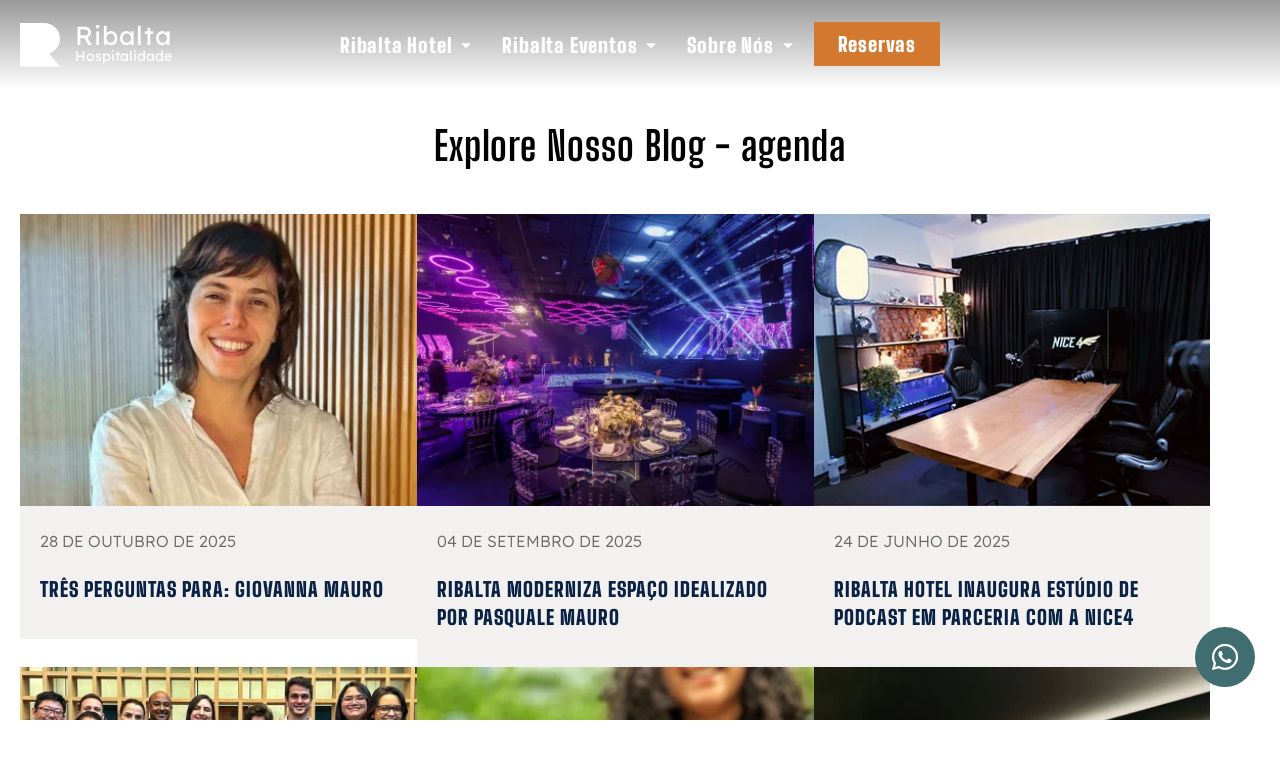

--- FILE ---
content_type: text/html; charset=UTF-8
request_url: https://ribalta.com.br/agenda/
body_size: 28681
content:
<!doctype html>
<html lang="pt-BR">
<head>
	<meta charset="UTF-8">
	<meta name="viewport" content="width=device-width, initial-scale=1">
	<link rel="profile" href="https://gmpg.org/xfn/11">
	<meta name='robots' content='index, follow, max-image-preview:large, max-snippet:-1, max-video-preview:-1' />

<!-- Google Tag Manager for WordPress by gtm4wp.com -->
<script data-cfasync="false" data-pagespeed-no-defer>
	var gtm4wp_datalayer_name = "dataLayer";
	var dataLayer = dataLayer || [];
</script>
<!-- End Google Tag Manager for WordPress by gtm4wp.com -->
	<!-- This site is optimized with the Yoast SEO plugin v22.1 - https://yoast.com/wordpress/plugins/seo/ -->
	<title>Agenda Archive - Ribalta Hospitalidade</title>
	<link rel="canonical" href="https://ribalta.com.br/agenda/" />
	<meta property="og:locale" content="pt_BR" />
	<meta property="og:type" content="website" />
	<meta property="og:title" content="Agenda Archive - Ribalta Hospitalidade" />
	<meta property="og:url" content="https://ribalta.com.br/agenda/" />
	<meta property="og:site_name" content="Ribalta Hospitalidade" />
	<meta name="twitter:card" content="summary_large_image" />
	<script type="application/ld+json" class="yoast-schema-graph">{"@context":"https://schema.org","@graph":[{"@type":"CollectionPage","@id":"https://ribalta.com.br/agenda/","url":"https://ribalta.com.br/agenda/","name":"Agenda Archive - Ribalta Hospitalidade","isPartOf":{"@id":"https://ribalta.com.br/#website"},"breadcrumb":{"@id":"https://ribalta.com.br/agenda/#breadcrumb"},"inLanguage":"pt-BR"},{"@type":"BreadcrumbList","@id":"https://ribalta.com.br/agenda/#breadcrumb","itemListElement":[{"@type":"ListItem","position":1,"name":"Home","item":"https://ribalta.com.br/"},{"@type":"ListItem","position":2,"name":"Agenda"}]},{"@type":"WebSite","@id":"https://ribalta.com.br/#website","url":"https://ribalta.com.br/","name":"Ribalta Hospitalidade","description":"","potentialAction":[{"@type":"SearchAction","target":{"@type":"EntryPoint","urlTemplate":"https://ribalta.com.br/?s={search_term_string}"},"query-input":"required name=search_term_string"}],"inLanguage":"pt-BR"}]}</script>
	<!-- / Yoast SEO plugin. -->


<script type='application/javascript'  id='pys-version-script'>console.log('PixelYourSite Free version 9.5.3');</script>
<link rel='dns-prefetch' href='//maps.googleapis.com' />
<link rel='dns-prefetch' href='//snazzymaps.com' />
<link rel='dns-prefetch' href='//tag.goadopt.io' />
<link rel="alternate" type="application/rss+xml" title="Feed para Ribalta Hospitalidade  &raquo;" href="https://ribalta.com.br/feed/" />
<link rel="alternate" type="application/rss+xml" title="Feed de comentários para Ribalta Hospitalidade  &raquo;" href="https://ribalta.com.br/comments/feed/" />
<link rel="alternate" type="application/rss+xml" title="Feed de Ribalta Hospitalidade  &raquo; Agenda" href="https://ribalta.com.br/agenda/feed/" />
<style id='wp-img-auto-sizes-contain-inline-css'>
img:is([sizes=auto i],[sizes^="auto," i]){contain-intrinsic-size:3000px 1500px}
/*# sourceURL=wp-img-auto-sizes-contain-inline-css */
</style>
<style id='wp-emoji-styles-inline-css'>

	img.wp-smiley, img.emoji {
		display: inline !important;
		border: none !important;
		box-shadow: none !important;
		height: 1em !important;
		width: 1em !important;
		margin: 0 0.07em !important;
		vertical-align: -0.1em !important;
		background: none !important;
		padding: 0 !important;
	}
/*# sourceURL=wp-emoji-styles-inline-css */
</style>
<link rel='stylesheet' id='wp-block-library-css' href='https://ribalta.com.br/wp-includes/css/dist/block-library/style.min.css?ver=6.9' media='all' />
<style id='global-styles-inline-css'>
:root{--wp--preset--aspect-ratio--square: 1;--wp--preset--aspect-ratio--4-3: 4/3;--wp--preset--aspect-ratio--3-4: 3/4;--wp--preset--aspect-ratio--3-2: 3/2;--wp--preset--aspect-ratio--2-3: 2/3;--wp--preset--aspect-ratio--16-9: 16/9;--wp--preset--aspect-ratio--9-16: 9/16;--wp--preset--color--black: #000000;--wp--preset--color--cyan-bluish-gray: #abb8c3;--wp--preset--color--white: #ffffff;--wp--preset--color--pale-pink: #f78da7;--wp--preset--color--vivid-red: #cf2e2e;--wp--preset--color--luminous-vivid-orange: #ff6900;--wp--preset--color--luminous-vivid-amber: #fcb900;--wp--preset--color--light-green-cyan: #7bdcb5;--wp--preset--color--vivid-green-cyan: #00d084;--wp--preset--color--pale-cyan-blue: #8ed1fc;--wp--preset--color--vivid-cyan-blue: #0693e3;--wp--preset--color--vivid-purple: #9b51e0;--wp--preset--gradient--vivid-cyan-blue-to-vivid-purple: linear-gradient(135deg,rgb(6,147,227) 0%,rgb(155,81,224) 100%);--wp--preset--gradient--light-green-cyan-to-vivid-green-cyan: linear-gradient(135deg,rgb(122,220,180) 0%,rgb(0,208,130) 100%);--wp--preset--gradient--luminous-vivid-amber-to-luminous-vivid-orange: linear-gradient(135deg,rgb(252,185,0) 0%,rgb(255,105,0) 100%);--wp--preset--gradient--luminous-vivid-orange-to-vivid-red: linear-gradient(135deg,rgb(255,105,0) 0%,rgb(207,46,46) 100%);--wp--preset--gradient--very-light-gray-to-cyan-bluish-gray: linear-gradient(135deg,rgb(238,238,238) 0%,rgb(169,184,195) 100%);--wp--preset--gradient--cool-to-warm-spectrum: linear-gradient(135deg,rgb(74,234,220) 0%,rgb(151,120,209) 20%,rgb(207,42,186) 40%,rgb(238,44,130) 60%,rgb(251,105,98) 80%,rgb(254,248,76) 100%);--wp--preset--gradient--blush-light-purple: linear-gradient(135deg,rgb(255,206,236) 0%,rgb(152,150,240) 100%);--wp--preset--gradient--blush-bordeaux: linear-gradient(135deg,rgb(254,205,165) 0%,rgb(254,45,45) 50%,rgb(107,0,62) 100%);--wp--preset--gradient--luminous-dusk: linear-gradient(135deg,rgb(255,203,112) 0%,rgb(199,81,192) 50%,rgb(65,88,208) 100%);--wp--preset--gradient--pale-ocean: linear-gradient(135deg,rgb(255,245,203) 0%,rgb(182,227,212) 50%,rgb(51,167,181) 100%);--wp--preset--gradient--electric-grass: linear-gradient(135deg,rgb(202,248,128) 0%,rgb(113,206,126) 100%);--wp--preset--gradient--midnight: linear-gradient(135deg,rgb(2,3,129) 0%,rgb(40,116,252) 100%);--wp--preset--font-size--small: 13px;--wp--preset--font-size--medium: 20px;--wp--preset--font-size--large: 36px;--wp--preset--font-size--x-large: 42px;--wp--preset--spacing--20: 0.44rem;--wp--preset--spacing--30: 0.67rem;--wp--preset--spacing--40: 1rem;--wp--preset--spacing--50: 1.5rem;--wp--preset--spacing--60: 2.25rem;--wp--preset--spacing--70: 3.38rem;--wp--preset--spacing--80: 5.06rem;--wp--preset--shadow--natural: 6px 6px 9px rgba(0, 0, 0, 0.2);--wp--preset--shadow--deep: 12px 12px 50px rgba(0, 0, 0, 0.4);--wp--preset--shadow--sharp: 6px 6px 0px rgba(0, 0, 0, 0.2);--wp--preset--shadow--outlined: 6px 6px 0px -3px rgb(255, 255, 255), 6px 6px rgb(0, 0, 0);--wp--preset--shadow--crisp: 6px 6px 0px rgb(0, 0, 0);}:where(.is-layout-flex){gap: 0.5em;}:where(.is-layout-grid){gap: 0.5em;}body .is-layout-flex{display: flex;}.is-layout-flex{flex-wrap: wrap;align-items: center;}.is-layout-flex > :is(*, div){margin: 0;}body .is-layout-grid{display: grid;}.is-layout-grid > :is(*, div){margin: 0;}:where(.wp-block-columns.is-layout-flex){gap: 2em;}:where(.wp-block-columns.is-layout-grid){gap: 2em;}:where(.wp-block-post-template.is-layout-flex){gap: 1.25em;}:where(.wp-block-post-template.is-layout-grid){gap: 1.25em;}.has-black-color{color: var(--wp--preset--color--black) !important;}.has-cyan-bluish-gray-color{color: var(--wp--preset--color--cyan-bluish-gray) !important;}.has-white-color{color: var(--wp--preset--color--white) !important;}.has-pale-pink-color{color: var(--wp--preset--color--pale-pink) !important;}.has-vivid-red-color{color: var(--wp--preset--color--vivid-red) !important;}.has-luminous-vivid-orange-color{color: var(--wp--preset--color--luminous-vivid-orange) !important;}.has-luminous-vivid-amber-color{color: var(--wp--preset--color--luminous-vivid-amber) !important;}.has-light-green-cyan-color{color: var(--wp--preset--color--light-green-cyan) !important;}.has-vivid-green-cyan-color{color: var(--wp--preset--color--vivid-green-cyan) !important;}.has-pale-cyan-blue-color{color: var(--wp--preset--color--pale-cyan-blue) !important;}.has-vivid-cyan-blue-color{color: var(--wp--preset--color--vivid-cyan-blue) !important;}.has-vivid-purple-color{color: var(--wp--preset--color--vivid-purple) !important;}.has-black-background-color{background-color: var(--wp--preset--color--black) !important;}.has-cyan-bluish-gray-background-color{background-color: var(--wp--preset--color--cyan-bluish-gray) !important;}.has-white-background-color{background-color: var(--wp--preset--color--white) !important;}.has-pale-pink-background-color{background-color: var(--wp--preset--color--pale-pink) !important;}.has-vivid-red-background-color{background-color: var(--wp--preset--color--vivid-red) !important;}.has-luminous-vivid-orange-background-color{background-color: var(--wp--preset--color--luminous-vivid-orange) !important;}.has-luminous-vivid-amber-background-color{background-color: var(--wp--preset--color--luminous-vivid-amber) !important;}.has-light-green-cyan-background-color{background-color: var(--wp--preset--color--light-green-cyan) !important;}.has-vivid-green-cyan-background-color{background-color: var(--wp--preset--color--vivid-green-cyan) !important;}.has-pale-cyan-blue-background-color{background-color: var(--wp--preset--color--pale-cyan-blue) !important;}.has-vivid-cyan-blue-background-color{background-color: var(--wp--preset--color--vivid-cyan-blue) !important;}.has-vivid-purple-background-color{background-color: var(--wp--preset--color--vivid-purple) !important;}.has-black-border-color{border-color: var(--wp--preset--color--black) !important;}.has-cyan-bluish-gray-border-color{border-color: var(--wp--preset--color--cyan-bluish-gray) !important;}.has-white-border-color{border-color: var(--wp--preset--color--white) !important;}.has-pale-pink-border-color{border-color: var(--wp--preset--color--pale-pink) !important;}.has-vivid-red-border-color{border-color: var(--wp--preset--color--vivid-red) !important;}.has-luminous-vivid-orange-border-color{border-color: var(--wp--preset--color--luminous-vivid-orange) !important;}.has-luminous-vivid-amber-border-color{border-color: var(--wp--preset--color--luminous-vivid-amber) !important;}.has-light-green-cyan-border-color{border-color: var(--wp--preset--color--light-green-cyan) !important;}.has-vivid-green-cyan-border-color{border-color: var(--wp--preset--color--vivid-green-cyan) !important;}.has-pale-cyan-blue-border-color{border-color: var(--wp--preset--color--pale-cyan-blue) !important;}.has-vivid-cyan-blue-border-color{border-color: var(--wp--preset--color--vivid-cyan-blue) !important;}.has-vivid-purple-border-color{border-color: var(--wp--preset--color--vivid-purple) !important;}.has-vivid-cyan-blue-to-vivid-purple-gradient-background{background: var(--wp--preset--gradient--vivid-cyan-blue-to-vivid-purple) !important;}.has-light-green-cyan-to-vivid-green-cyan-gradient-background{background: var(--wp--preset--gradient--light-green-cyan-to-vivid-green-cyan) !important;}.has-luminous-vivid-amber-to-luminous-vivid-orange-gradient-background{background: var(--wp--preset--gradient--luminous-vivid-amber-to-luminous-vivid-orange) !important;}.has-luminous-vivid-orange-to-vivid-red-gradient-background{background: var(--wp--preset--gradient--luminous-vivid-orange-to-vivid-red) !important;}.has-very-light-gray-to-cyan-bluish-gray-gradient-background{background: var(--wp--preset--gradient--very-light-gray-to-cyan-bluish-gray) !important;}.has-cool-to-warm-spectrum-gradient-background{background: var(--wp--preset--gradient--cool-to-warm-spectrum) !important;}.has-blush-light-purple-gradient-background{background: var(--wp--preset--gradient--blush-light-purple) !important;}.has-blush-bordeaux-gradient-background{background: var(--wp--preset--gradient--blush-bordeaux) !important;}.has-luminous-dusk-gradient-background{background: var(--wp--preset--gradient--luminous-dusk) !important;}.has-pale-ocean-gradient-background{background: var(--wp--preset--gradient--pale-ocean) !important;}.has-electric-grass-gradient-background{background: var(--wp--preset--gradient--electric-grass) !important;}.has-midnight-gradient-background{background: var(--wp--preset--gradient--midnight) !important;}.has-small-font-size{font-size: var(--wp--preset--font-size--small) !important;}.has-medium-font-size{font-size: var(--wp--preset--font-size--medium) !important;}.has-large-font-size{font-size: var(--wp--preset--font-size--large) !important;}.has-x-large-font-size{font-size: var(--wp--preset--font-size--x-large) !important;}
/*# sourceURL=global-styles-inline-css */
</style>

<style id='classic-theme-styles-inline-css'>
/*! This file is auto-generated */
.wp-block-button__link{color:#fff;background-color:#32373c;border-radius:9999px;box-shadow:none;text-decoration:none;padding:calc(.667em + 2px) calc(1.333em + 2px);font-size:1.125em}.wp-block-file__button{background:#32373c;color:#fff;text-decoration:none}
/*# sourceURL=/wp-includes/css/classic-themes.min.css */
</style>
<link data-minify="1" rel='stylesheet' id='jet-engine-frontend-css' href='https://ribalta.com.br/wp-content/cache/min/1/wp-content/plugins/jet-engine/assets/css/frontend.css?ver=1767974665' media='all' />
<link data-minify="1" rel='stylesheet' id='pb_animate-css' href='https://ribalta.com.br/wp-content/cache/min/1/wp-content/plugins/ays-popup-box/public/css/animate.css?ver=1767974665' media='all' />
<link rel='stylesheet' id='hello-elementor-css' href='https://ribalta.com.br/wp-content/themes/hello-elementor/style.min.css?ver=3.0.0' media='all' />
<link rel='stylesheet' id='hello-elementor-theme-style-css' href='https://ribalta.com.br/wp-content/themes/hello-elementor/theme.min.css?ver=3.0.0' media='all' />
<link rel='stylesheet' id='hello-elementor-header-footer-css' href='https://ribalta.com.br/wp-content/themes/hello-elementor/header-footer.min.css?ver=3.0.0' media='all' />
<link rel='stylesheet' id='elementor-frontend-css' href='https://ribalta.com.br/wp-content/uploads/elementor/css/custom-frontend-lite.min.css?ver=1708542590' media='all' />
<style id='elementor-frontend-inline-css'>
@-webkit-keyframes ha_fadeIn{0%{opacity:0}to{opacity:1}}@keyframes ha_fadeIn{0%{opacity:0}to{opacity:1}}@-webkit-keyframes ha_zoomIn{0%{opacity:0;-webkit-transform:scale3d(.3,.3,.3);transform:scale3d(.3,.3,.3)}50%{opacity:1}}@keyframes ha_zoomIn{0%{opacity:0;-webkit-transform:scale3d(.3,.3,.3);transform:scale3d(.3,.3,.3)}50%{opacity:1}}@-webkit-keyframes ha_rollIn{0%{opacity:0;-webkit-transform:translate3d(-100%,0,0) rotate3d(0,0,1,-120deg);transform:translate3d(-100%,0,0) rotate3d(0,0,1,-120deg)}to{opacity:1}}@keyframes ha_rollIn{0%{opacity:0;-webkit-transform:translate3d(-100%,0,0) rotate3d(0,0,1,-120deg);transform:translate3d(-100%,0,0) rotate3d(0,0,1,-120deg)}to{opacity:1}}@-webkit-keyframes ha_bounce{0%,20%,53%,to{-webkit-animation-timing-function:cubic-bezier(.215,.61,.355,1);animation-timing-function:cubic-bezier(.215,.61,.355,1)}40%,43%{-webkit-transform:translate3d(0,-30px,0) scaleY(1.1);transform:translate3d(0,-30px,0) scaleY(1.1);-webkit-animation-timing-function:cubic-bezier(.755,.05,.855,.06);animation-timing-function:cubic-bezier(.755,.05,.855,.06)}70%{-webkit-transform:translate3d(0,-15px,0) scaleY(1.05);transform:translate3d(0,-15px,0) scaleY(1.05);-webkit-animation-timing-function:cubic-bezier(.755,.05,.855,.06);animation-timing-function:cubic-bezier(.755,.05,.855,.06)}80%{-webkit-transition-timing-function:cubic-bezier(.215,.61,.355,1);transition-timing-function:cubic-bezier(.215,.61,.355,1);-webkit-transform:translate3d(0,0,0) scaleY(.95);transform:translate3d(0,0,0) scaleY(.95)}90%{-webkit-transform:translate3d(0,-4px,0) scaleY(1.02);transform:translate3d(0,-4px,0) scaleY(1.02)}}@keyframes ha_bounce{0%,20%,53%,to{-webkit-animation-timing-function:cubic-bezier(.215,.61,.355,1);animation-timing-function:cubic-bezier(.215,.61,.355,1)}40%,43%{-webkit-transform:translate3d(0,-30px,0) scaleY(1.1);transform:translate3d(0,-30px,0) scaleY(1.1);-webkit-animation-timing-function:cubic-bezier(.755,.05,.855,.06);animation-timing-function:cubic-bezier(.755,.05,.855,.06)}70%{-webkit-transform:translate3d(0,-15px,0) scaleY(1.05);transform:translate3d(0,-15px,0) scaleY(1.05);-webkit-animation-timing-function:cubic-bezier(.755,.05,.855,.06);animation-timing-function:cubic-bezier(.755,.05,.855,.06)}80%{-webkit-transition-timing-function:cubic-bezier(.215,.61,.355,1);transition-timing-function:cubic-bezier(.215,.61,.355,1);-webkit-transform:translate3d(0,0,0) scaleY(.95);transform:translate3d(0,0,0) scaleY(.95)}90%{-webkit-transform:translate3d(0,-4px,0) scaleY(1.02);transform:translate3d(0,-4px,0) scaleY(1.02)}}@-webkit-keyframes ha_bounceIn{0%,20%,40%,60%,80%,to{-webkit-animation-timing-function:cubic-bezier(.215,.61,.355,1);animation-timing-function:cubic-bezier(.215,.61,.355,1)}0%{opacity:0;-webkit-transform:scale3d(.3,.3,.3);transform:scale3d(.3,.3,.3)}20%{-webkit-transform:scale3d(1.1,1.1,1.1);transform:scale3d(1.1,1.1,1.1)}40%{-webkit-transform:scale3d(.9,.9,.9);transform:scale3d(.9,.9,.9)}60%{opacity:1;-webkit-transform:scale3d(1.03,1.03,1.03);transform:scale3d(1.03,1.03,1.03)}80%{-webkit-transform:scale3d(.97,.97,.97);transform:scale3d(.97,.97,.97)}to{opacity:1}}@keyframes ha_bounceIn{0%,20%,40%,60%,80%,to{-webkit-animation-timing-function:cubic-bezier(.215,.61,.355,1);animation-timing-function:cubic-bezier(.215,.61,.355,1)}0%{opacity:0;-webkit-transform:scale3d(.3,.3,.3);transform:scale3d(.3,.3,.3)}20%{-webkit-transform:scale3d(1.1,1.1,1.1);transform:scale3d(1.1,1.1,1.1)}40%{-webkit-transform:scale3d(.9,.9,.9);transform:scale3d(.9,.9,.9)}60%{opacity:1;-webkit-transform:scale3d(1.03,1.03,1.03);transform:scale3d(1.03,1.03,1.03)}80%{-webkit-transform:scale3d(.97,.97,.97);transform:scale3d(.97,.97,.97)}to{opacity:1}}@-webkit-keyframes ha_flipInX{0%{opacity:0;-webkit-transform:perspective(400px) rotate3d(1,0,0,90deg);transform:perspective(400px) rotate3d(1,0,0,90deg);-webkit-animation-timing-function:ease-in;animation-timing-function:ease-in}40%{-webkit-transform:perspective(400px) rotate3d(1,0,0,-20deg);transform:perspective(400px) rotate3d(1,0,0,-20deg);-webkit-animation-timing-function:ease-in;animation-timing-function:ease-in}60%{opacity:1;-webkit-transform:perspective(400px) rotate3d(1,0,0,10deg);transform:perspective(400px) rotate3d(1,0,0,10deg)}80%{-webkit-transform:perspective(400px) rotate3d(1,0,0,-5deg);transform:perspective(400px) rotate3d(1,0,0,-5deg)}}@keyframes ha_flipInX{0%{opacity:0;-webkit-transform:perspective(400px) rotate3d(1,0,0,90deg);transform:perspective(400px) rotate3d(1,0,0,90deg);-webkit-animation-timing-function:ease-in;animation-timing-function:ease-in}40%{-webkit-transform:perspective(400px) rotate3d(1,0,0,-20deg);transform:perspective(400px) rotate3d(1,0,0,-20deg);-webkit-animation-timing-function:ease-in;animation-timing-function:ease-in}60%{opacity:1;-webkit-transform:perspective(400px) rotate3d(1,0,0,10deg);transform:perspective(400px) rotate3d(1,0,0,10deg)}80%{-webkit-transform:perspective(400px) rotate3d(1,0,0,-5deg);transform:perspective(400px) rotate3d(1,0,0,-5deg)}}@-webkit-keyframes ha_flipInY{0%{opacity:0;-webkit-transform:perspective(400px) rotate3d(0,1,0,90deg);transform:perspective(400px) rotate3d(0,1,0,90deg);-webkit-animation-timing-function:ease-in;animation-timing-function:ease-in}40%{-webkit-transform:perspective(400px) rotate3d(0,1,0,-20deg);transform:perspective(400px) rotate3d(0,1,0,-20deg);-webkit-animation-timing-function:ease-in;animation-timing-function:ease-in}60%{opacity:1;-webkit-transform:perspective(400px) rotate3d(0,1,0,10deg);transform:perspective(400px) rotate3d(0,1,0,10deg)}80%{-webkit-transform:perspective(400px) rotate3d(0,1,0,-5deg);transform:perspective(400px) rotate3d(0,1,0,-5deg)}}@keyframes ha_flipInY{0%{opacity:0;-webkit-transform:perspective(400px) rotate3d(0,1,0,90deg);transform:perspective(400px) rotate3d(0,1,0,90deg);-webkit-animation-timing-function:ease-in;animation-timing-function:ease-in}40%{-webkit-transform:perspective(400px) rotate3d(0,1,0,-20deg);transform:perspective(400px) rotate3d(0,1,0,-20deg);-webkit-animation-timing-function:ease-in;animation-timing-function:ease-in}60%{opacity:1;-webkit-transform:perspective(400px) rotate3d(0,1,0,10deg);transform:perspective(400px) rotate3d(0,1,0,10deg)}80%{-webkit-transform:perspective(400px) rotate3d(0,1,0,-5deg);transform:perspective(400px) rotate3d(0,1,0,-5deg)}}@-webkit-keyframes ha_swing{20%{-webkit-transform:rotate3d(0,0,1,15deg);transform:rotate3d(0,0,1,15deg)}40%{-webkit-transform:rotate3d(0,0,1,-10deg);transform:rotate3d(0,0,1,-10deg)}60%{-webkit-transform:rotate3d(0,0,1,5deg);transform:rotate3d(0,0,1,5deg)}80%{-webkit-transform:rotate3d(0,0,1,-5deg);transform:rotate3d(0,0,1,-5deg)}}@keyframes ha_swing{20%{-webkit-transform:rotate3d(0,0,1,15deg);transform:rotate3d(0,0,1,15deg)}40%{-webkit-transform:rotate3d(0,0,1,-10deg);transform:rotate3d(0,0,1,-10deg)}60%{-webkit-transform:rotate3d(0,0,1,5deg);transform:rotate3d(0,0,1,5deg)}80%{-webkit-transform:rotate3d(0,0,1,-5deg);transform:rotate3d(0,0,1,-5deg)}}@-webkit-keyframes ha_slideInDown{0%{visibility:visible;-webkit-transform:translate3d(0,-100%,0);transform:translate3d(0,-100%,0)}}@keyframes ha_slideInDown{0%{visibility:visible;-webkit-transform:translate3d(0,-100%,0);transform:translate3d(0,-100%,0)}}@-webkit-keyframes ha_slideInUp{0%{visibility:visible;-webkit-transform:translate3d(0,100%,0);transform:translate3d(0,100%,0)}}@keyframes ha_slideInUp{0%{visibility:visible;-webkit-transform:translate3d(0,100%,0);transform:translate3d(0,100%,0)}}@-webkit-keyframes ha_slideInLeft{0%{visibility:visible;-webkit-transform:translate3d(-100%,0,0);transform:translate3d(-100%,0,0)}}@keyframes ha_slideInLeft{0%{visibility:visible;-webkit-transform:translate3d(-100%,0,0);transform:translate3d(-100%,0,0)}}@-webkit-keyframes ha_slideInRight{0%{visibility:visible;-webkit-transform:translate3d(100%,0,0);transform:translate3d(100%,0,0)}}@keyframes ha_slideInRight{0%{visibility:visible;-webkit-transform:translate3d(100%,0,0);transform:translate3d(100%,0,0)}}.ha_fadeIn{-webkit-animation-name:ha_fadeIn;animation-name:ha_fadeIn}.ha_zoomIn{-webkit-animation-name:ha_zoomIn;animation-name:ha_zoomIn}.ha_rollIn{-webkit-animation-name:ha_rollIn;animation-name:ha_rollIn}.ha_bounce{-webkit-transform-origin:center bottom;-ms-transform-origin:center bottom;transform-origin:center bottom;-webkit-animation-name:ha_bounce;animation-name:ha_bounce}.ha_bounceIn{-webkit-animation-name:ha_bounceIn;animation-name:ha_bounceIn;-webkit-animation-duration:.75s;-webkit-animation-duration:calc(var(--animate-duration)*.75);animation-duration:.75s;animation-duration:calc(var(--animate-duration)*.75)}.ha_flipInX,.ha_flipInY{-webkit-animation-name:ha_flipInX;animation-name:ha_flipInX;-webkit-backface-visibility:visible!important;backface-visibility:visible!important}.ha_flipInY{-webkit-animation-name:ha_flipInY;animation-name:ha_flipInY}.ha_swing{-webkit-transform-origin:top center;-ms-transform-origin:top center;transform-origin:top center;-webkit-animation-name:ha_swing;animation-name:ha_swing}.ha_slideInDown{-webkit-animation-name:ha_slideInDown;animation-name:ha_slideInDown}.ha_slideInUp{-webkit-animation-name:ha_slideInUp;animation-name:ha_slideInUp}.ha_slideInLeft{-webkit-animation-name:ha_slideInLeft;animation-name:ha_slideInLeft}.ha_slideInRight{-webkit-animation-name:ha_slideInRight;animation-name:ha_slideInRight}.ha-css-transform-yes{-webkit-transition-duration:var(--ha-tfx-transition-duration, .2s);transition-duration:var(--ha-tfx-transition-duration, .2s);-webkit-transition-property:-webkit-transform;transition-property:transform;transition-property:transform,-webkit-transform;-webkit-transform:translate(var(--ha-tfx-translate-x, 0),var(--ha-tfx-translate-y, 0)) scale(var(--ha-tfx-scale-x, 1),var(--ha-tfx-scale-y, 1)) skew(var(--ha-tfx-skew-x, 0),var(--ha-tfx-skew-y, 0)) rotateX(var(--ha-tfx-rotate-x, 0)) rotateY(var(--ha-tfx-rotate-y, 0)) rotateZ(var(--ha-tfx-rotate-z, 0));transform:translate(var(--ha-tfx-translate-x, 0),var(--ha-tfx-translate-y, 0)) scale(var(--ha-tfx-scale-x, 1),var(--ha-tfx-scale-y, 1)) skew(var(--ha-tfx-skew-x, 0),var(--ha-tfx-skew-y, 0)) rotateX(var(--ha-tfx-rotate-x, 0)) rotateY(var(--ha-tfx-rotate-y, 0)) rotateZ(var(--ha-tfx-rotate-z, 0))}.ha-css-transform-yes:hover{-webkit-transform:translate(var(--ha-tfx-translate-x-hover, var(--ha-tfx-translate-x, 0)),var(--ha-tfx-translate-y-hover, var(--ha-tfx-translate-y, 0))) scale(var(--ha-tfx-scale-x-hover, var(--ha-tfx-scale-x, 1)),var(--ha-tfx-scale-y-hover, var(--ha-tfx-scale-y, 1))) skew(var(--ha-tfx-skew-x-hover, var(--ha-tfx-skew-x, 0)),var(--ha-tfx-skew-y-hover, var(--ha-tfx-skew-y, 0))) rotateX(var(--ha-tfx-rotate-x-hover, var(--ha-tfx-rotate-x, 0))) rotateY(var(--ha-tfx-rotate-y-hover, var(--ha-tfx-rotate-y, 0))) rotateZ(var(--ha-tfx-rotate-z-hover, var(--ha-tfx-rotate-z, 0)));transform:translate(var(--ha-tfx-translate-x-hover, var(--ha-tfx-translate-x, 0)),var(--ha-tfx-translate-y-hover, var(--ha-tfx-translate-y, 0))) scale(var(--ha-tfx-scale-x-hover, var(--ha-tfx-scale-x, 1)),var(--ha-tfx-scale-y-hover, var(--ha-tfx-scale-y, 1))) skew(var(--ha-tfx-skew-x-hover, var(--ha-tfx-skew-x, 0)),var(--ha-tfx-skew-y-hover, var(--ha-tfx-skew-y, 0))) rotateX(var(--ha-tfx-rotate-x-hover, var(--ha-tfx-rotate-x, 0))) rotateY(var(--ha-tfx-rotate-y-hover, var(--ha-tfx-rotate-y, 0))) rotateZ(var(--ha-tfx-rotate-z-hover, var(--ha-tfx-rotate-z, 0)))}.happy-addon>.elementor-widget-container{word-wrap:break-word;overflow-wrap:break-word}.happy-addon>.elementor-widget-container,.happy-addon>.elementor-widget-container *{-webkit-box-sizing:border-box;box-sizing:border-box}.happy-addon p:empty{display:none}.happy-addon .elementor-inline-editing{min-height:auto!important}.happy-addon-pro img{max-width:100%;height:auto;-o-object-fit:cover;object-fit:cover}.ha-screen-reader-text{position:absolute;overflow:hidden;clip:rect(1px,1px,1px,1px);margin:-1px;padding:0;width:1px;height:1px;border:0;word-wrap:normal!important;-webkit-clip-path:inset(50%);clip-path:inset(50%)}.ha-has-bg-overlay>.elementor-widget-container{position:relative;z-index:1}.ha-has-bg-overlay>.elementor-widget-container:before{position:absolute;top:0;left:0;z-index:-1;width:100%;height:100%;content:""}.ha-popup--is-enabled .ha-js-popup,.ha-popup--is-enabled .ha-js-popup img{cursor:-webkit-zoom-in!important;cursor:zoom-in!important}.mfp-wrap .mfp-arrow,.mfp-wrap .mfp-close{background-color:transparent}.mfp-wrap .mfp-arrow:focus,.mfp-wrap .mfp-close:focus{outline-width:thin}.ha-advanced-tooltip-enable{position:relative;cursor:pointer;--ha-tooltip-arrow-color:black;--ha-tooltip-arrow-distance:0}.ha-advanced-tooltip-enable .ha-advanced-tooltip-content{position:absolute;z-index:999;display:none;padding:5px 0;width:120px;height:auto;border-radius:6px;background-color:#000;color:#fff;text-align:center;opacity:0}.ha-advanced-tooltip-enable .ha-advanced-tooltip-content::after{position:absolute;border-width:5px;border-style:solid;content:""}.ha-advanced-tooltip-enable .ha-advanced-tooltip-content.no-arrow::after{visibility:hidden}.ha-advanced-tooltip-enable .ha-advanced-tooltip-content.show{display:inline-block;opacity:1}.ha-advanced-tooltip-enable.ha-advanced-tooltip-top .ha-advanced-tooltip-content,body[data-elementor-device-mode=tablet] .ha-advanced-tooltip-enable.ha-advanced-tooltip-tablet-top .ha-advanced-tooltip-content{top:unset;right:0;bottom:calc(101% + var(--ha-tooltip-arrow-distance));left:0;margin:0 auto}.ha-advanced-tooltip-enable.ha-advanced-tooltip-top .ha-advanced-tooltip-content::after,body[data-elementor-device-mode=tablet] .ha-advanced-tooltip-enable.ha-advanced-tooltip-tablet-top .ha-advanced-tooltip-content::after{top:100%;right:unset;bottom:unset;left:50%;border-color:var(--ha-tooltip-arrow-color) transparent transparent transparent;-webkit-transform:translateX(-50%);-ms-transform:translateX(-50%);transform:translateX(-50%)}.ha-advanced-tooltip-enable.ha-advanced-tooltip-bottom .ha-advanced-tooltip-content,body[data-elementor-device-mode=tablet] .ha-advanced-tooltip-enable.ha-advanced-tooltip-tablet-bottom .ha-advanced-tooltip-content{top:calc(101% + var(--ha-tooltip-arrow-distance));right:0;bottom:unset;left:0;margin:0 auto}.ha-advanced-tooltip-enable.ha-advanced-tooltip-bottom .ha-advanced-tooltip-content::after,body[data-elementor-device-mode=tablet] .ha-advanced-tooltip-enable.ha-advanced-tooltip-tablet-bottom .ha-advanced-tooltip-content::after{top:unset;right:unset;bottom:100%;left:50%;border-color:transparent transparent var(--ha-tooltip-arrow-color) transparent;-webkit-transform:translateX(-50%);-ms-transform:translateX(-50%);transform:translateX(-50%)}.ha-advanced-tooltip-enable.ha-advanced-tooltip-left .ha-advanced-tooltip-content,body[data-elementor-device-mode=tablet] .ha-advanced-tooltip-enable.ha-advanced-tooltip-tablet-left .ha-advanced-tooltip-content{top:50%;right:calc(101% + var(--ha-tooltip-arrow-distance));bottom:unset;left:unset;-webkit-transform:translateY(-50%);-ms-transform:translateY(-50%);transform:translateY(-50%)}.ha-advanced-tooltip-enable.ha-advanced-tooltip-left .ha-advanced-tooltip-content::after,body[data-elementor-device-mode=tablet] .ha-advanced-tooltip-enable.ha-advanced-tooltip-tablet-left .ha-advanced-tooltip-content::after{top:50%;right:unset;bottom:unset;left:100%;border-color:transparent transparent transparent var(--ha-tooltip-arrow-color);-webkit-transform:translateY(-50%);-ms-transform:translateY(-50%);transform:translateY(-50%)}.ha-advanced-tooltip-enable.ha-advanced-tooltip-right .ha-advanced-tooltip-content,body[data-elementor-device-mode=tablet] .ha-advanced-tooltip-enable.ha-advanced-tooltip-tablet-right .ha-advanced-tooltip-content{top:50%;right:unset;bottom:unset;left:calc(101% + var(--ha-tooltip-arrow-distance));-webkit-transform:translateY(-50%);-ms-transform:translateY(-50%);transform:translateY(-50%)}.ha-advanced-tooltip-enable.ha-advanced-tooltip-right .ha-advanced-tooltip-content::after,body[data-elementor-device-mode=tablet] .ha-advanced-tooltip-enable.ha-advanced-tooltip-tablet-right .ha-advanced-tooltip-content::after{top:50%;right:100%;bottom:unset;left:unset;border-color:transparent var(--ha-tooltip-arrow-color) transparent transparent;-webkit-transform:translateY(-50%);-ms-transform:translateY(-50%);transform:translateY(-50%)}body[data-elementor-device-mode=mobile] .ha-advanced-tooltip-enable.ha-advanced-tooltip-mobile-top .ha-advanced-tooltip-content{top:unset;right:0;bottom:calc(101% + var(--ha-tooltip-arrow-distance));left:0;margin:0 auto}body[data-elementor-device-mode=mobile] .ha-advanced-tooltip-enable.ha-advanced-tooltip-mobile-top .ha-advanced-tooltip-content::after{top:100%;right:unset;bottom:unset;left:50%;border-color:var(--ha-tooltip-arrow-color) transparent transparent transparent;-webkit-transform:translateX(-50%);-ms-transform:translateX(-50%);transform:translateX(-50%)}body[data-elementor-device-mode=mobile] .ha-advanced-tooltip-enable.ha-advanced-tooltip-mobile-bottom .ha-advanced-tooltip-content{top:calc(101% + var(--ha-tooltip-arrow-distance));right:0;bottom:unset;left:0;margin:0 auto}body[data-elementor-device-mode=mobile] .ha-advanced-tooltip-enable.ha-advanced-tooltip-mobile-bottom .ha-advanced-tooltip-content::after{top:unset;right:unset;bottom:100%;left:50%;border-color:transparent transparent var(--ha-tooltip-arrow-color) transparent;-webkit-transform:translateX(-50%);-ms-transform:translateX(-50%);transform:translateX(-50%)}body[data-elementor-device-mode=mobile] .ha-advanced-tooltip-enable.ha-advanced-tooltip-mobile-left .ha-advanced-tooltip-content{top:50%;right:calc(101% + var(--ha-tooltip-arrow-distance));bottom:unset;left:unset;-webkit-transform:translateY(-50%);-ms-transform:translateY(-50%);transform:translateY(-50%)}body[data-elementor-device-mode=mobile] .ha-advanced-tooltip-enable.ha-advanced-tooltip-mobile-left .ha-advanced-tooltip-content::after{top:50%;right:unset;bottom:unset;left:100%;border-color:transparent transparent transparent var(--ha-tooltip-arrow-color);-webkit-transform:translateY(-50%);-ms-transform:translateY(-50%);transform:translateY(-50%)}body[data-elementor-device-mode=mobile] .ha-advanced-tooltip-enable.ha-advanced-tooltip-mobile-right .ha-advanced-tooltip-content{top:50%;right:unset;bottom:unset;left:calc(101% + var(--ha-tooltip-arrow-distance));-webkit-transform:translateY(-50%);-ms-transform:translateY(-50%);transform:translateY(-50%)}body[data-elementor-device-mode=mobile] .ha-advanced-tooltip-enable.ha-advanced-tooltip-mobile-right .ha-advanced-tooltip-content::after{top:50%;right:100%;bottom:unset;left:unset;border-color:transparent var(--ha-tooltip-arrow-color) transparent transparent;-webkit-transform:translateY(-50%);-ms-transform:translateY(-50%);transform:translateY(-50%)}body.elementor-editor-active .happy-addon.ha-gravityforms .gform_wrapper{display:block!important}.ha-scroll-to-top-wrap.ha-scroll-to-top-hide{display:none}.ha-scroll-to-top-wrap.edit-mode,.ha-scroll-to-top-wrap.single-page-off{display:none!important}.ha-scroll-to-top-button{position:fixed;right:15px;bottom:15px;z-index:9999;display:-webkit-box;display:-webkit-flex;display:-ms-flexbox;display:flex;-webkit-box-align:center;-webkit-align-items:center;align-items:center;-ms-flex-align:center;-webkit-box-pack:center;-ms-flex-pack:center;-webkit-justify-content:center;justify-content:center;width:50px;height:50px;border-radius:50px;background-color:#5636d1;color:#fff;text-align:center;opacity:1;cursor:pointer;-webkit-transition:all .3s;transition:all .3s}.ha-scroll-to-top-button i{color:#fff;font-size:16px}.ha-scroll-to-top-button:hover{background-color:#e2498a}
/*# sourceURL=elementor-frontend-inline-css */
</style>
<link rel='stylesheet' id='elementor-post-6-css' href='https://ribalta.com.br/wp-content/uploads/elementor/css/post-6.css?ver=1708542590' media='all' />
<link data-minify="1" rel='stylesheet' id='swiper-css' href='https://ribalta.com.br/wp-content/cache/min/1/wp-content/plugins/elementor/assets/lib/swiper/v8/css/swiper.min.css?ver=1767974665' media='all' />
<link rel='stylesheet' id='elementor-pro-css' href='https://ribalta.com.br/wp-content/uploads/elementor/css/custom-pro-frontend-lite.min.css?ver=1708542590' media='all' />
<link data-minify="1" rel='stylesheet' id='font-awesome-5-all-css' href='https://ribalta.com.br/wp-content/cache/min/1/wp-content/plugins/elementor/assets/lib/font-awesome/css/all.min.css?ver=1767974665' media='all' />
<link rel='stylesheet' id='font-awesome-4-shim-css' href='https://ribalta.com.br/wp-content/plugins/elementor/assets/lib/font-awesome/css/v4-shims.min.css?ver=3.18.3' media='all' />
<link rel='stylesheet' id='elementor-post-46-css' href='https://ribalta.com.br/wp-content/uploads/elementor/css/post-46.css?ver=1750783521' media='all' />
<link data-minify="1" rel='stylesheet' id='happy-icons-css' href='https://ribalta.com.br/wp-content/cache/min/1/wp-content/plugins/happy-elementor-addons/assets/fonts/style.min.css?ver=1767974665' media='all' />
<link data-minify="1" rel='stylesheet' id='font-awesome-css' href='https://ribalta.com.br/wp-content/cache/min/1/wp-content/plugins/elementor/assets/lib/font-awesome/css/font-awesome.min.css?ver=1767974665' media='all' />
<link rel='stylesheet' id='elementor-post-53-css' href='https://ribalta.com.br/wp-content/cache/background-css/ribalta.com.br/wp-content/uploads/elementor/css/post-53.css?ver=1767983255&wpr_t=1769055815' media='all' />
<link data-minify="1" rel='stylesheet' id='google-fonts-1-css' href='https://ribalta.com.br/wp-content/cache/min/1/wp-content/uploads/omgf/google-fonts-1/google-fonts-1.css?ver=1767974665' media='all' />
<script src="https://ribalta.com.br/wp-includes/js/jquery/jquery.min.js?ver=3.7.1" id="jquery-core-js"></script>
<script src="https://ribalta.com.br/wp-includes/js/jquery/jquery-migrate.min.js?ver=3.4.1" id="jquery-migrate-js"></script>
<script id="ays-pb-js-extra">
var pbLocalizeObj = {"ajax":"https://ribalta.com.br/wp-admin/admin-ajax.php","seconds":"seconds","thisWillClose":"This will close in","icons":{"close_icon":"\u003Csvg class=\"ays_pb_material_close_icon\" xmlns=\"https://www.w3.org/2000/svg\" height=\"36px\" viewBox=\"0 0 24 24\" width=\"36px\" fill=\"#000000\" alt=\"Pop-up Close\"\u003E\u003Cpath d=\"M0 0h24v24H0z\" fill=\"none\"/\u003E\u003Cpath d=\"M19 6.41L17.59 5 12 10.59 6.41 5 5 6.41 10.59 12 5 17.59 6.41 19 12 13.41 17.59 19 19 17.59 13.41 12z\"/\u003E\u003C/svg\u003E","close_circle_icon":"\u003Csvg class=\"ays_pb_material_close_circle_icon\" xmlns=\"https://www.w3.org/2000/svg\" height=\"24\" viewBox=\"0 0 24 24\" width=\"36\" alt=\"Pop-up Close\"\u003E\u003Cpath d=\"M0 0h24v24H0z\" fill=\"none\"/\u003E\u003Cpath d=\"M12 2C6.47 2 2 6.47 2 12s4.47 10 10 10 10-4.47 10-10S17.53 2 12 2zm5 13.59L15.59 17 12 13.41 8.41 17 7 15.59 10.59 12 7 8.41 8.41 7 12 10.59 15.59 7 17 8.41 13.41 12 17 15.59z\"/\u003E\u003C/svg\u003E","volume_up_icon":"\u003Csvg class=\"ays_pb_fa_volume\" xmlns=\"https://www.w3.org/2000/svg\" height=\"24\" viewBox=\"0 0 24 24\" width=\"36\"\u003E\u003Cpath d=\"M0 0h24v24H0z\" fill=\"none\"/\u003E\u003Cpath d=\"M3 9v6h4l5 5V4L7 9H3zm13.5 3c0-1.77-1.02-3.29-2.5-4.03v8.05c1.48-.73 2.5-2.25 2.5-4.02zM14 3.23v2.06c2.89.86 5 3.54 5 6.71s-2.11 5.85-5 6.71v2.06c4.01-.91 7-4.49 7-8.77s-2.99-7.86-7-8.77z\"/\u003E\u003C/svg\u003E","volume_mute_icon":"\u003Csvg xmlns=\"https://www.w3.org/2000/svg\" height=\"24\" viewBox=\"0 0 24 24\" width=\"24\"\u003E\u003Cpath d=\"M0 0h24v24H0z\" fill=\"none\"/\u003E\u003Cpath d=\"M7 9v6h4l5 5V4l-5 5H7z\"/\u003E\u003C/svg\u003E"}};
//# sourceURL=ays-pb-js-extra
</script>
<script data-minify="1" src="https://ribalta.com.br/wp-content/cache/min/1/wp-content/plugins/ays-popup-box/public/js/ays-pb-public.js?ver=1767974665" id="ays-pb-js"></script>
<script src="https://ribalta.com.br/wp-content/plugins/elementor/assets/lib/font-awesome/js/v4-shims.min.js?ver=3.18.3" id="font-awesome-4-shim-js"></script>
<script src="https://ribalta.com.br/wp-content/plugins/pixelyoursite/dist/scripts/jquery.bind-first-0.2.3.min.js?ver=6.9" id="jquery-bind-first-js"></script>
<script src="https://ribalta.com.br/wp-content/plugins/pixelyoursite/dist/scripts/js.cookie-2.1.3.min.js?ver=2.1.3" id="js-cookie-pys-js"></script>
<script id="pys-js-extra">
var pysOptions = {"staticEvents":{"facebook":{"init_event":[{"delay":0,"type":"static","name":"PageView","pixelIds":["948240563618806"],"eventID":"ee5c3224-719a-4c79-a8aa-15be84c03b07","params":{"page_title":"Arquivos: \u003Cspan\u003EAgenda\u003C/span\u003E","post_type":"archive","plugin":"PixelYourSite","user_role":"guest","event_url":"ribalta.com.br/agenda/"},"e_id":"init_event","ids":[],"hasTimeWindow":false,"timeWindow":0,"woo_order":"","edd_order":""}]}},"dynamicEvents":[],"triggerEvents":[],"triggerEventTypes":[],"facebook":{"pixelIds":["948240563618806"],"advancedMatching":[],"advancedMatchingEnabled":true,"removeMetadata":false,"contentParams":[],"commentEventEnabled":true,"wooVariableAsSimple":false,"downloadEnabled":true,"formEventEnabled":true,"serverApiEnabled":true,"wooCRSendFromServer":false,"send_external_id":null},"debug":"","siteUrl":"https://ribalta.com.br","ajaxUrl":"https://ribalta.com.br/wp-admin/admin-ajax.php","ajax_event":"a93e7f5ec7","enable_remove_download_url_param":"1","cookie_duration":"7","last_visit_duration":"60","enable_success_send_form":"","ajaxForServerEvent":"1","send_external_id":"1","external_id_expire":"180","google_consent_mode":"1","gdpr":{"ajax_enabled":false,"all_disabled_by_api":false,"facebook_disabled_by_api":false,"analytics_disabled_by_api":false,"google_ads_disabled_by_api":false,"pinterest_disabled_by_api":false,"bing_disabled_by_api":false,"externalID_disabled_by_api":false,"facebook_prior_consent_enabled":true,"analytics_prior_consent_enabled":true,"google_ads_prior_consent_enabled":null,"pinterest_prior_consent_enabled":true,"bing_prior_consent_enabled":true,"cookiebot_integration_enabled":false,"cookiebot_facebook_consent_category":"marketing","cookiebot_analytics_consent_category":"statistics","cookiebot_tiktok_consent_category":"marketing","cookiebot_google_ads_consent_category":null,"cookiebot_pinterest_consent_category":"marketing","cookiebot_bing_consent_category":"marketing","consent_magic_integration_enabled":false,"real_cookie_banner_integration_enabled":false,"cookie_notice_integration_enabled":false,"cookie_law_info_integration_enabled":false,"analytics_storage":{"enabled":true,"value":"granted","filter":false},"ad_storage":{"enabled":true,"value":"granted","filter":false},"ad_user_data":{"enabled":true,"value":"granted","filter":false},"ad_personalization":{"enabled":true,"value":"granted","filter":false}},"cookie":{"disabled_all_cookie":false,"disabled_start_session_cookie":false,"disabled_advanced_form_data_cookie":false,"disabled_landing_page_cookie":false,"disabled_first_visit_cookie":false,"disabled_trafficsource_cookie":false,"disabled_utmTerms_cookie":false,"disabled_utmId_cookie":false},"tracking_analytics":{"TrafficSource":"direct","TrafficLanding":"undefined","TrafficUtms":[],"TrafficUtmsId":[]},"woo":{"enabled":false},"edd":{"enabled":false}};
//# sourceURL=pys-js-extra
</script>
<script data-minify="1" src="https://ribalta.com.br/wp-content/cache/min/1/wp-content/plugins/pixelyoursite/dist/scripts/public.js?ver=1767974665" id="pys-js"></script>
<link rel="https://api.w.org/" href="https://ribalta.com.br/wp-json/" /><link rel="EditURI" type="application/rsd+xml" title="RSD" href="https://ribalta.com.br/xmlrpc.php?rsd" />
<meta name="generator" content="WordPress 6.9" />

<!-- Google Tag Manager for WordPress by gtm4wp.com -->
<!-- GTM Container placement set to off -->
<script data-cfasync="false" data-pagespeed-no-defer type="text/javascript">
	var dataLayer_content = {"pagePostType":false};
	dataLayer.push( dataLayer_content );
</script>
<script>
	console.warn && console.warn("[GTM4WP] Google Tag Manager container code placement set to OFF !!!");
	console.warn && console.warn("[GTM4WP] Data layer codes are active but GTM container must be loaded using custom coding !!!");
</script>
<!-- End Google Tag Manager for WordPress by gtm4wp.com --><!-- Google Tag Manager -->
<script>(function(w,d,s,l,i){w[l]=w[l]||[];w[l].push({'gtm.start':
new Date().getTime(),event:'gtm.js'});var f=d.getElementsByTagName(s)[0],
j=d.createElement(s),dl=l!='dataLayer'?'&l='+l:'';j.async=true;j.src=
'https://www.googletagmanager.com/gtm.js?id='+i+dl;f.parentNode.insertBefore(j,f);
})(window,document,'script','dataLayer','GTM-5XNJ3K7');</script>
<!-- End Google Tag Manager --><script data-minify="1" type="text/javascript" async src="https://ribalta.com.br/wp-content/cache/min/1/js/loader-scripts/ac24cb6c-c091-471b-9191-0166b3f9cb43-loader.js?ver=1767974665" ></script><meta name="generator" content="Elementor 3.18.3; features: e_dom_optimization, e_optimized_assets_loading, e_optimized_css_loading, e_font_icon_svg, additional_custom_breakpoints, block_editor_assets_optimize, e_image_loading_optimization; settings: css_print_method-external, google_font-enabled, font_display-swap">
<meta name="adopt-website-id" content="241b435a-ea65-43b4-adc8-e36da2f12105" />
<script data-minify="1" src="https://ribalta.com.br/wp-content/cache/min/1/injector.js?ver=1767974666" class="adopt-injector"></script>
<!-- Google tag (gtag.js) -->
<script async src="https://www.googletagmanager.com/gtag/js?id=G-DDZDL362BK"></script>
<script>
  window.dataLayer = window.dataLayer || [];
  function gtag(){dataLayer.push(arguments);}
  gtag('js', new Date());

  gtag('config', 'G-DDZDL362BK');
</script>
<!-- Meta Pixel Code -->
<script>
!function(f,b,e,v,n,t,s)
{if(f.fbq)return;n=f.fbq=function(){n.callMethod?
n.callMethod.apply(n,arguments):n.queue.push(arguments)};
if(!f._fbq)f._fbq=n;n.push=n;n.loaded=!0;n.version='2.0';
n.queue=[];t=b.createElement(e);t.async=!0;
t.src=v;s=b.getElementsByTagName(e)[0];
s.parentNode.insertBefore(t,s)}(window, document,'script',
'https://connect.facebook.net/en_US/fbevents.js');
fbq('init', '913385790271004');
fbq('track', 'PageView');
</script>
<noscript><img height="1" width="1" style="display:none"
src="https://www.facebook.com/tr?id=913385790271004&ev=PageView&noscript=1"
/></noscript>
<!-- End Meta Pixel Code -->

<link rel="icon" href="https://ribalta.com.br/wp-content/uploads/2024/01/favicon-ribalta.webp" sizes="32x32" />
<link rel="icon" href="https://ribalta.com.br/wp-content/uploads/2024/01/favicon-ribalta.webp" sizes="192x192" />
<link rel="apple-touch-icon" href="https://ribalta.com.br/wp-content/uploads/2024/01/favicon-ribalta.webp" />
<meta name="msapplication-TileImage" content="https://ribalta.com.br/wp-content/uploads/2024/01/favicon-ribalta.webp" />
		<style id="wp-custom-css">
			::-webkit-scrollbar-thumb{
	background: #406E70; height: 30px;
}
::-webkit-scrollbar-track{
	background: #ffffff;
}
::-webkit-scrollbar{
	width: 10px;
}

*{		
	scrollbar-face-color: #000000; 
	scrollbar-track-color: #ffffff; 
	scrollbar-arrow-color: #ffffff;
}
body{
	margin: auto !important;
	max-width: 2000px;
}

blockquote br {
    display: none;
}

.elementor-sticky--effects{	
	background: rgba(0,0,0,.85) !important;	
}
.elementor-widget-text-editor p:last-of-type{
	margin-bottom: 0;
}

.elementor-border{
	position: relative;
  z-index: 0;
}
.elementor-border:after{	
	border: solid 1px #ffffff;
	height: calc(100% - 20px);
  width: calc(100% - 20px);	
  position: absolute;  
	margin: 10px;
  content: "";	
  z-index: 1;
  left: 0;
  top: 0;
}

/* Dashboard */

.estudio-saccol-dashboard > article{				
	padding: 25px;
}
.estudio-saccol-dashboard > article{
	margin-bottom: 15px;				
	padding: 15px;
}
.estudio-saccol-dashboard > section{
	box-shadow: 0 5px 5px rgba(0,0,0,.1);				
	border: solid 1px rgba(0,0,0,.1);				
	margin-bottom: 15px;
	padding: 15px;
}						
.estudio-saccol-dashboard > section:last-of-type{
	margin-bottom: 0;				
}
.estudio-saccol-dashboard > section > h3{
	font-weight: 700 !important;
}
.estudio-saccol-dashboard > section > ul{
	margin: 0 !important;
}			
.estudio-saccol-dashboard > section > ul > li{				
	margin-bottom: 5px;
}
.estudio-saccol-dashboard > section > ul > li:last-of-type{				
	margin-bottom: 0;
}
.estudio-saccol-dashboard > section > ul > li > a:hover{
	text-decoration: underline !important;
}		</style>
		<noscript><style id="rocket-lazyload-nojs-css">.rll-youtube-player, [data-lazy-src]{display:none !important;}</style></noscript><link rel='stylesheet' id='ays-pb-min-css' href='https://ribalta.com.br/wp-content/cache/background-css/ribalta.com.br/wp-content/plugins/ays-popup-box/public/css/ays-pb-public-min.css?ver=5.2.9&wpr_t=1769055815' media='all' />
<link rel='stylesheet' id='elementor-post-102-css' href='https://ribalta.com.br/wp-content/uploads/elementor/css/post-102.css?ver=1708542591' media='all' />
<style id="wpr-lazyload-bg-container"></style><style id="wpr-lazyload-bg-exclusion"></style>
<noscript>
<style id="wpr-lazyload-bg-nostyle">.elementor-53 .elementor-element.elementor-element-a3418b0:not(.elementor-motion-effects-element-type-background), .elementor-53 .elementor-element.elementor-element-a3418b0 > .elementor-motion-effects-container > .elementor-motion-effects-layer{--wpr-bg-d3e16af8-7729-4121-8dc6-71f11e03adf3: url('https://ribalta.com.br/wp-content/uploads/2024/01/newsletter-ribalta.jpg');}.elementor-53 .elementor-element.elementor-element-a3418b0:not(.elementor-motion-effects-element-type-background), .elementor-53 .elementor-element.elementor-element-a3418b0 > .elementor-motion-effects-container > .elementor-motion-effects-layer{--wpr-bg-2a75beb5-ede2-4680-967e-6f6321f2ed37: url('https://ribalta.com.br/wp-content/uploads/2024/01/newsletter-mob-ribalta.jpg');}.elementor-53 .elementor-element.elementor-element-a3418b0:not(.elementor-motion-effects-element-type-background), .elementor-53 .elementor-element.elementor-element-a3418b0 > .elementor-motion-effects-container > .elementor-motion-effects-layer{--wpr-bg-dc330715-def1-43e4-98b3-9450fadd7933: url('https://ribalta.com.br/wp-content/uploads/2024/01/newsletter-mob-ribalta.jpg');}.elementor-53 .elementor-element.elementor-element-cdc9923:not(.elementor-motion-effects-element-type-background), .elementor-53 .elementor-element.elementor-element-cdc9923 > .elementor-motion-effects-container > .elementor-motion-effects-layer{--wpr-bg-b9dd3c73-9985-45f6-9213-caceb2c4bc26: url('https://ribalta.com.br/wp-content/uploads/2024/01/newsletter-ribalta.jpg');}.elementor-53 .elementor-element.elementor-element-cdc9923:not(.elementor-motion-effects-element-type-background), .elementor-53 .elementor-element.elementor-element-cdc9923 > .elementor-motion-effects-container > .elementor-motion-effects-layer{--wpr-bg-251a68fd-a35e-4eea-8e5f-74c10f3bd882: url('https://ribalta.com.br/wp-content/uploads/2024/01/newsletter-mob-ribalta.jpg');}.elementor-53 .elementor-element.elementor-element-cdc9923:not(.elementor-motion-effects-element-type-background), .elementor-53 .elementor-element.elementor-element-cdc9923 > .elementor-motion-effects-container > .elementor-motion-effects-layer{--wpr-bg-9cc0ee8f-af65-44ee-b1df-b4654c6cbac3: url('https://ribalta.com.br/wp-content/uploads/2024/01/newsletter-mob-ribalta.jpg');}.ays_cmd_i-prompt{--wpr-bg-ca52e23d-6111-4e49-ba85-8f34c76775db: url('https://cdn4.iconfinder.com/data/icons/small-n-flat/24/terminal-48.png');}</style>
</noscript>
<script type="application/javascript">const rocket_pairs = [{"selector":".elementor-53 .elementor-element.elementor-element-a3418b0:not(.elementor-motion-effects-element-type-background), .elementor-53 .elementor-element.elementor-element-a3418b0 > .elementor-motion-effects-container > .elementor-motion-effects-layer","style":".elementor-53 .elementor-element.elementor-element-a3418b0:not(.elementor-motion-effects-element-type-background), .elementor-53 .elementor-element.elementor-element-a3418b0 > .elementor-motion-effects-container > .elementor-motion-effects-layer{--wpr-bg-d3e16af8-7729-4121-8dc6-71f11e03adf3: url('https:\/\/ribalta.com.br\/wp-content\/uploads\/2024\/01\/newsletter-ribalta.jpg');}","hash":"d3e16af8-7729-4121-8dc6-71f11e03adf3","url":"https:\/\/ribalta.com.br\/wp-content\/uploads\/2024\/01\/newsletter-ribalta.jpg"},{"selector":".elementor-53 .elementor-element.elementor-element-a3418b0:not(.elementor-motion-effects-element-type-background), .elementor-53 .elementor-element.elementor-element-a3418b0 > .elementor-motion-effects-container > .elementor-motion-effects-layer","style":".elementor-53 .elementor-element.elementor-element-a3418b0:not(.elementor-motion-effects-element-type-background), .elementor-53 .elementor-element.elementor-element-a3418b0 > .elementor-motion-effects-container > .elementor-motion-effects-layer{--wpr-bg-2a75beb5-ede2-4680-967e-6f6321f2ed37: url('https:\/\/ribalta.com.br\/wp-content\/uploads\/2024\/01\/newsletter-mob-ribalta.jpg');}","hash":"2a75beb5-ede2-4680-967e-6f6321f2ed37","url":"https:\/\/ribalta.com.br\/wp-content\/uploads\/2024\/01\/newsletter-mob-ribalta.jpg"},{"selector":".elementor-53 .elementor-element.elementor-element-a3418b0:not(.elementor-motion-effects-element-type-background), .elementor-53 .elementor-element.elementor-element-a3418b0 > .elementor-motion-effects-container > .elementor-motion-effects-layer","style":".elementor-53 .elementor-element.elementor-element-a3418b0:not(.elementor-motion-effects-element-type-background), .elementor-53 .elementor-element.elementor-element-a3418b0 > .elementor-motion-effects-container > .elementor-motion-effects-layer{--wpr-bg-dc330715-def1-43e4-98b3-9450fadd7933: url('https:\/\/ribalta.com.br\/wp-content\/uploads\/2024\/01\/newsletter-mob-ribalta.jpg');}","hash":"dc330715-def1-43e4-98b3-9450fadd7933","url":"https:\/\/ribalta.com.br\/wp-content\/uploads\/2024\/01\/newsletter-mob-ribalta.jpg"},{"selector":".elementor-53 .elementor-element.elementor-element-cdc9923:not(.elementor-motion-effects-element-type-background), .elementor-53 .elementor-element.elementor-element-cdc9923 > .elementor-motion-effects-container > .elementor-motion-effects-layer","style":".elementor-53 .elementor-element.elementor-element-cdc9923:not(.elementor-motion-effects-element-type-background), .elementor-53 .elementor-element.elementor-element-cdc9923 > .elementor-motion-effects-container > .elementor-motion-effects-layer{--wpr-bg-b9dd3c73-9985-45f6-9213-caceb2c4bc26: url('https:\/\/ribalta.com.br\/wp-content\/uploads\/2024\/01\/newsletter-ribalta.jpg');}","hash":"b9dd3c73-9985-45f6-9213-caceb2c4bc26","url":"https:\/\/ribalta.com.br\/wp-content\/uploads\/2024\/01\/newsletter-ribalta.jpg"},{"selector":".elementor-53 .elementor-element.elementor-element-cdc9923:not(.elementor-motion-effects-element-type-background), .elementor-53 .elementor-element.elementor-element-cdc9923 > .elementor-motion-effects-container > .elementor-motion-effects-layer","style":".elementor-53 .elementor-element.elementor-element-cdc9923:not(.elementor-motion-effects-element-type-background), .elementor-53 .elementor-element.elementor-element-cdc9923 > .elementor-motion-effects-container > .elementor-motion-effects-layer{--wpr-bg-251a68fd-a35e-4eea-8e5f-74c10f3bd882: url('https:\/\/ribalta.com.br\/wp-content\/uploads\/2024\/01\/newsletter-mob-ribalta.jpg');}","hash":"251a68fd-a35e-4eea-8e5f-74c10f3bd882","url":"https:\/\/ribalta.com.br\/wp-content\/uploads\/2024\/01\/newsletter-mob-ribalta.jpg"},{"selector":".elementor-53 .elementor-element.elementor-element-cdc9923:not(.elementor-motion-effects-element-type-background), .elementor-53 .elementor-element.elementor-element-cdc9923 > .elementor-motion-effects-container > .elementor-motion-effects-layer","style":".elementor-53 .elementor-element.elementor-element-cdc9923:not(.elementor-motion-effects-element-type-background), .elementor-53 .elementor-element.elementor-element-cdc9923 > .elementor-motion-effects-container > .elementor-motion-effects-layer{--wpr-bg-9cc0ee8f-af65-44ee-b1df-b4654c6cbac3: url('https:\/\/ribalta.com.br\/wp-content\/uploads\/2024\/01\/newsletter-mob-ribalta.jpg');}","hash":"9cc0ee8f-af65-44ee-b1df-b4654c6cbac3","url":"https:\/\/ribalta.com.br\/wp-content\/uploads\/2024\/01\/newsletter-mob-ribalta.jpg"},{"selector":".ays_cmd_i-prompt","style":".ays_cmd_i-prompt{--wpr-bg-ca52e23d-6111-4e49-ba85-8f34c76775db: url('https:\/\/cdn4.iconfinder.com\/data\/icons\/small-n-flat\/24\/terminal-48.png');}","hash":"ca52e23d-6111-4e49-ba85-8f34c76775db","url":"https:\/\/cdn4.iconfinder.com\/data\/icons\/small-n-flat\/24\/terminal-48.png"}]; const rocket_excluded_pairs = [];</script></head>
<body class="archive post-type-archive post-type-archive-agenda wp-theme-hello-elementor elementor-default elementor-kit-6">

<!-- Google Tag Manager (noscript) -->
<noscript><iframe src="https://www.googletagmanager.com/ns.html?id=GTM-5XNJ3K7"
height="0" width="0" style="display:none;visibility:hidden"></iframe></noscript>
<!-- End Google Tag Manager (noscript) -->
<a class="skip-link screen-reader-text" href="#content">Pular para o conteúdo</a>

		<div data-elementor-type="header" data-elementor-id="46" class="elementor elementor-46 elementor-location-header" data-elementor-post-type="elementor_library">
						<div class="elementor-element elementor-element-b6e6b92 e-flex e-con-boxed e-con e-parent" data-id="b6e6b92" data-element_type="container" id="header" data-settings="{&quot;background_background&quot;:&quot;gradient&quot;,&quot;sticky&quot;:&quot;top&quot;,&quot;sticky_effects_offset&quot;:5,&quot;content_width&quot;:&quot;boxed&quot;,&quot;sticky_on&quot;:[&quot;desktop&quot;,&quot;laptop&quot;,&quot;tablet&quot;,&quot;mobile&quot;],&quot;sticky_offset&quot;:0}" data-core-v316-plus="true">
					<div class="e-con-inner">
		<div class="elementor-element elementor-element-a874a60 e-con-full e-flex e-con e-child" data-id="a874a60" data-element_type="container" data-settings="{&quot;content_width&quot;:&quot;full&quot;}">
				<div class="elementor-element elementor-element-46617a1 elementor-widget__width-initial elementor-widget elementor-widget-image" data-id="46617a1" data-element_type="widget" data-widget_type="image.default">
				<div class="elementor-widget-container">
			<style>/*! elementor - v3.18.0 - 08-12-2023 */
.elementor-widget-image{text-align:center}.elementor-widget-image a{display:inline-block}.elementor-widget-image a img[src$=".svg"]{width:48px}.elementor-widget-image img{vertical-align:middle;display:inline-block}</style>													<a href="https://ribalta.com.br">
							<img src="data:image/svg+xml,%3Csvg%20xmlns='http://www.w3.org/2000/svg'%20viewBox='0%200%200%200'%3E%3C/svg%3E" class="attachment-full size-full wp-image-189" alt="" data-lazy-src="https://ribalta.com.br/wp-content/uploads/2024/01/logo-ribalta.svg" /><noscript><img src="https://ribalta.com.br/wp-content/uploads/2024/01/logo-ribalta.svg" class="attachment-full size-full wp-image-189" alt="" /></noscript>								</a>
															</div>
				</div>
				<div data-ha-element-link="{&quot;url&quot;:&quot;https:\/\/ribalta.com.br&quot;,&quot;is_external&quot;:&quot;&quot;,&quot;nofollow&quot;:&quot;&quot;,&quot;custom_attributes&quot;:&quot;&quot;}" style="cursor: pointer" class="elementor-element elementor-element-c70a34c elementor-widget elementor-widget-html" data-id="c70a34c" data-element_type="widget" data-widget_type="html.default">
				<div class="elementor-widget-container">
			<p>Ribalta</p>
<p>Hospitalidade</p>		</div>
				</div>
				<div class="elementor-element elementor-element-376faa1 elementor-fixed e-transform elementor-hidden-desktop elementor-hidden-laptop elementor-view-default elementor-widget elementor-widget-icon" data-id="376faa1" data-element_type="widget" data-settings="{&quot;_position&quot;:&quot;fixed&quot;,&quot;_transform_translateY_effect_tablet&quot;:{&quot;unit&quot;:&quot;px&quot;,&quot;size&quot;:4,&quot;sizes&quot;:[]},&quot;_transform_translateX_effect&quot;:{&quot;unit&quot;:&quot;px&quot;,&quot;size&quot;:&quot;&quot;,&quot;sizes&quot;:[]},&quot;_transform_translateX_effect_laptop&quot;:{&quot;unit&quot;:&quot;px&quot;,&quot;size&quot;:&quot;&quot;,&quot;sizes&quot;:[]},&quot;_transform_translateX_effect_tablet&quot;:{&quot;unit&quot;:&quot;px&quot;,&quot;size&quot;:&quot;&quot;,&quot;sizes&quot;:[]},&quot;_transform_translateX_effect_mobile&quot;:{&quot;unit&quot;:&quot;px&quot;,&quot;size&quot;:&quot;&quot;,&quot;sizes&quot;:[]},&quot;_transform_translateY_effect&quot;:{&quot;unit&quot;:&quot;px&quot;,&quot;size&quot;:&quot;&quot;,&quot;sizes&quot;:[]},&quot;_transform_translateY_effect_laptop&quot;:{&quot;unit&quot;:&quot;px&quot;,&quot;size&quot;:&quot;&quot;,&quot;sizes&quot;:[]},&quot;_transform_translateY_effect_mobile&quot;:{&quot;unit&quot;:&quot;px&quot;,&quot;size&quot;:&quot;&quot;,&quot;sizes&quot;:[]}}" data-widget_type="icon.default">
				<div class="elementor-widget-container">
					<div class="elementor-icon-wrapper">
			<a class="elementor-icon" href="#elementor-action%3Aaction%3Dpopup%3Aopen%26settings%3DeyJpZCI6IjEwMiIsInRvZ2dsZSI6ZmFsc2V9">
			<svg aria-hidden="true" class="e-font-icon-svg e-fas-bars" viewBox="0 0 448 512" xmlns="http://www.w3.org/2000/svg"><path d="M16 132h416c8.837 0 16-7.163 16-16V76c0-8.837-7.163-16-16-16H16C7.163 60 0 67.163 0 76v40c0 8.837 7.163 16 16 16zm0 160h416c8.837 0 16-7.163 16-16v-40c0-8.837-7.163-16-16-16H16c-8.837 0-16 7.163-16 16v40c0 8.837 7.163 16 16 16zm0 160h416c8.837 0 16-7.163 16-16v-40c0-8.837-7.163-16-16-16H16c-8.837 0-16 7.163-16 16v40c0 8.837 7.163 16 16 16z"></path></svg>			</a>
		</div>
				</div>
				</div>
				</div>
		<div class="elementor-element elementor-element-63ffb8a e-con-full elementor-hidden-tablet elementor-hidden-mobile e-flex e-con e-child" data-id="63ffb8a" data-element_type="container" data-settings="{&quot;content_width&quot;:&quot;full&quot;}">
				<div class="elementor-element elementor-element-6180cff elementor-nav-menu__align-right elementor-nav-menu--dropdown-none elementor-hidden-tablet elementor-hidden-mobile elementor-widget elementor-widget-nav-menu" data-id="6180cff" data-element_type="widget" data-settings="{&quot;layout&quot;:&quot;horizontal&quot;,  &quot;submenu_icon&quot;:{&quot;value&quot;:&quot;&lt;svg class=\&quot;e-font-icon-svg e-fas-caret-down\&quot; viewBox=\&quot;0 0 320 512\&quot; xmlns=\&quot;http:\/\/www.w3.org\/2000\/svg\&quot;&gt;&lt;path d=\&quot;M31.3 192h257.3c17.8 0 26.7 21.5 14.1 34.1L174.1 354.8c-7.8 7.8-20.5 7.8-28.3 0L17.2 226.1C4.6 213.5 13.5 192 31.3 192z\&quot;&gt;&lt;\/path&gt;&lt;\/svg&gt;&quot;,  &quot;library&quot;:&quot;fa-solid&quot;}}" data-widget_type="nav-menu.default">
				<div class="elementor-widget-container">
			<link rel="stylesheet" href="https://ribalta.com.br/wp-content/uploads/elementor/css/custom-pro-widget-nav-menu.min.css?ver=1708542590">			<nav class="elementor-nav-menu--main elementor-nav-menu__container elementor-nav-menu--layout-horizontal e--pointer-none">
				<ul id="menu-1-6180cff" class="elementor-nav-menu"><li class="menu-item menu-item-type-post_type menu-item-object-page menu-item-has-children menu-item-70"><a href="https://ribalta.com.br/ribalta-hotel/" class="elementor-item">Ribalta Hotel</a>
<ul class="sub-menu elementor-nav-menu--dropdown">
	<li class="menu-item menu-item-type-post_type menu-item-object-page menu-item-71"><a href="https://ribalta.com.br/ribalta-hotel/" class="elementor-sub-item">Ribalta Hotel</a></li>
	<li class="menu-item menu-item-type-post_type menu-item-object-page menu-item-72"><a href="https://ribalta.com.br/quartos/" class="elementor-sub-item">Quartos</a></li>
	<li class="menu-item menu-item-type-post_type menu-item-object-page menu-item-2670"><a href="https://ribalta.com.br/pizzaria-ribalta/" class="elementor-sub-item">Pizzaria Ribalta</a></li>
	<li class="menu-item menu-item-type-post_type menu-item-object-page menu-item-76"><a href="https://ribalta.com.br/bar/" class="elementor-sub-item">HUB Bar</a></li>
	<li class="menu-item menu-item-type-post_type menu-item-object-page menu-item-75"><a href="https://ribalta.com.br/rooftop/" class="elementor-sub-item">Rooftop</a></li>
	<li class="menu-item menu-item-type-post_type menu-item-object-page menu-item-74"><a href="https://ribalta.com.br/salas-de-reuniao/" class="elementor-sub-item">Salas de Reunião</a></li>
</ul>
</li>
<li class="menu-item menu-item-type-post_type menu-item-object-page menu-item-has-children menu-item-77"><a href="https://ribalta.com.br/ribalta-eventos/" class="elementor-item">Ribalta Eventos</a>
<ul class="sub-menu elementor-nav-menu--dropdown">
	<li class="menu-item menu-item-type-post_type menu-item-object-page menu-item-78"><a href="https://ribalta.com.br/ribalta-eventos/" class="elementor-sub-item">Ribalta Eventos</a></li>
	<li class="menu-item menu-item-type-post_type menu-item-object-page menu-item-79"><a href="https://ribalta.com.br/faca-seu-evento/" class="elementor-sub-item">Faça seu Evento</a></li>
	<li class="menu-item menu-item-type-post_type menu-item-object-page menu-item-80"><a href="https://ribalta.com.br/nossa-agenda/" class="elementor-sub-item">Nossa Agenda</a></li>
</ul>
</li>
<li class="menu-item menu-item-type-post_type menu-item-object-page menu-item-has-children menu-item-82"><a href="https://ribalta.com.br/sobre-nos/" class="elementor-item">Sobre Nós</a>
<ul class="sub-menu elementor-nav-menu--dropdown">
	<li class="menu-item menu-item-type-post_type menu-item-object-page menu-item-83"><a href="https://ribalta.com.br/sobre-nos/" class="elementor-sub-item">Sobre Nós</a></li>
	<li class="menu-item menu-item-type-post_type menu-item-object-page menu-item-84"><a href="https://ribalta.com.br/a-barra-da-tijuca/" class="elementor-sub-item">A Barra da Tijuca</a></li>
	<li class="menu-item menu-item-type-post_type menu-item-object-page menu-item-2902"><a href="https://ribalta.com.br/blog/" class="elementor-sub-item">Blog</a></li>
	<li class="menu-item menu-item-type-post_type menu-item-object-page menu-item-3246"><a href="https://ribalta.com.br/sustentabilidade/" class="elementor-sub-item">Sustentabilidade</a></li>
	<li class="menu-item menu-item-type-post_type menu-item-object-page menu-item-3053"><a href="https://ribalta.com.br/parceiros/" class="elementor-sub-item">Parceiros</a></li>
	<li class="menu-item menu-item-type-post_type menu-item-object-page menu-item-85"><a href="https://ribalta.com.br/contato/" class="elementor-sub-item">Contato</a></li>
</ul>
</li>
</ul>			</nav>
						<nav class="elementor-nav-menu--dropdown elementor-nav-menu__container" aria-hidden="true">
				<ul id="menu-2-6180cff" class="elementor-nav-menu"><li class="menu-item menu-item-type-post_type menu-item-object-page menu-item-has-children menu-item-70"><a href="https://ribalta.com.br/ribalta-hotel/" class="elementor-item" tabindex="-1">Ribalta Hotel</a>
<ul class="sub-menu elementor-nav-menu--dropdown">
	<li class="menu-item menu-item-type-post_type menu-item-object-page menu-item-71"><a href="https://ribalta.com.br/ribalta-hotel/" class="elementor-sub-item" tabindex="-1">Ribalta Hotel</a></li>
	<li class="menu-item menu-item-type-post_type menu-item-object-page menu-item-72"><a href="https://ribalta.com.br/quartos/" class="elementor-sub-item" tabindex="-1">Quartos</a></li>
	<li class="menu-item menu-item-type-post_type menu-item-object-page menu-item-2670"><a href="https://ribalta.com.br/pizzaria-ribalta/" class="elementor-sub-item" tabindex="-1">Pizzaria Ribalta</a></li>
	<li class="menu-item menu-item-type-post_type menu-item-object-page menu-item-76"><a href="https://ribalta.com.br/bar/" class="elementor-sub-item" tabindex="-1">HUB Bar</a></li>
	<li class="menu-item menu-item-type-post_type menu-item-object-page menu-item-75"><a href="https://ribalta.com.br/rooftop/" class="elementor-sub-item" tabindex="-1">Rooftop</a></li>
	<li class="menu-item menu-item-type-post_type menu-item-object-page menu-item-74"><a href="https://ribalta.com.br/salas-de-reuniao/" class="elementor-sub-item" tabindex="-1">Salas de Reunião</a></li>
</ul>
</li>
<li class="menu-item menu-item-type-post_type menu-item-object-page menu-item-has-children menu-item-77"><a href="https://ribalta.com.br/ribalta-eventos/" class="elementor-item" tabindex="-1">Ribalta Eventos</a>
<ul class="sub-menu elementor-nav-menu--dropdown">
	<li class="menu-item menu-item-type-post_type menu-item-object-page menu-item-78"><a href="https://ribalta.com.br/ribalta-eventos/" class="elementor-sub-item" tabindex="-1">Ribalta Eventos</a></li>
	<li class="menu-item menu-item-type-post_type menu-item-object-page menu-item-79"><a href="https://ribalta.com.br/faca-seu-evento/" class="elementor-sub-item" tabindex="-1">Faça seu Evento</a></li>
	<li class="menu-item menu-item-type-post_type menu-item-object-page menu-item-80"><a href="https://ribalta.com.br/nossa-agenda/" class="elementor-sub-item" tabindex="-1">Nossa Agenda</a></li>
</ul>
</li>
<li class="menu-item menu-item-type-post_type menu-item-object-page menu-item-has-children menu-item-82"><a href="https://ribalta.com.br/sobre-nos/" class="elementor-item" tabindex="-1">Sobre Nós</a>
<ul class="sub-menu elementor-nav-menu--dropdown">
	<li class="menu-item menu-item-type-post_type menu-item-object-page menu-item-83"><a href="https://ribalta.com.br/sobre-nos/" class="elementor-sub-item" tabindex="-1">Sobre Nós</a></li>
	<li class="menu-item menu-item-type-post_type menu-item-object-page menu-item-84"><a href="https://ribalta.com.br/a-barra-da-tijuca/" class="elementor-sub-item" tabindex="-1">A Barra da Tijuca</a></li>
	<li class="menu-item menu-item-type-post_type menu-item-object-page menu-item-2902"><a href="https://ribalta.com.br/blog/" class="elementor-sub-item" tabindex="-1">Blog</a></li>
	<li class="menu-item menu-item-type-post_type menu-item-object-page menu-item-3246"><a href="https://ribalta.com.br/sustentabilidade/" class="elementor-sub-item" tabindex="-1">Sustentabilidade</a></li>
	<li class="menu-item menu-item-type-post_type menu-item-object-page menu-item-3053"><a href="https://ribalta.com.br/parceiros/" class="elementor-sub-item" tabindex="-1">Parceiros</a></li>
	<li class="menu-item menu-item-type-post_type menu-item-object-page menu-item-85"><a href="https://ribalta.com.br/contato/" class="elementor-sub-item" tabindex="-1">Contato</a></li>
</ul>
</li>
</ul>			</nav>
				</div>
				</div>
				<div class="elementor-element elementor-element-18c8b64 elementor-hidden-tablet elementor-hidden-mobile elementor-widget elementor-widget-button" data-id="18c8b64" data-element_type="widget" data-widget_type="button.default">
				<div class="elementor-widget-container">
					<div class="elementor-button-wrapper">
			<a class="elementor-button elementor-button-link elementor-size-sm" href="https://atlantica.letsbook.com.br/reserva/busca?hotel=125&#038;_gl=1*uavzu3*_gcl_au*MTg5MTA4ODYwMi4xNzUwMzYxMjU5*_ga*MTIxMDI3MzYzMC4xNzUwMzYxMjU5*_ga_898H8NLHVD*czE3NTAzNjEyNTkkbzEkZzAkdDE3NTAzNjEyNTkkajYwJGwwJGgxODY5NzAxNDEw*_ga_3Y7XCB2H9D*czE3NTAzNjEyNTkkbzEkZzAkdDE3NTAzNjEyNTkkajYwJGwwJGgxODI4MDM4MDg5" target="_blank">
						<span class="elementor-button-content-wrapper">
						<span class="elementor-button-text">Reservas</span>
		</span>
					</a>
		</div>
				</div>
				</div>
				</div>
					</div>
				</div>
						</div>
		
<section class="headerBlog">
  <h1>Explore Nosso Blog - agenda</h1>
</section>

<main id="content" class="site-main site-blog">
  <div class="page-content">  
  
  
    <div class="e-flex e-con-boxed e-con e-parent">
      <div class="e-con-inner gridBlog">
        		
            <!-- ITEM -->
            <div class="itemPost">
    	      <div class="capaPost">
                <a href="https://ribalta.com.br/tres-perguntas-para-giovanna-mauro/"><img src="data:image/svg+xml,%3Csvg%20xmlns='http://www.w3.org/2000/svg'%20viewBox='0%200%200%200'%3E%3C/svg%3E" alt="TRÊS PERGUNTAS PARA: GIOVANNA MAURO" data-lazy-src="https://ribalta.com.br/wp-content/uploads/2025/09/modelo-blog-capa-388-x-286-px-2-ribalta-1.png"/><noscript><img src="https://ribalta.com.br/wp-content/uploads/2025/09/modelo-blog-capa-388-x-286-px-2-ribalta-1.png" alt="TRÊS PERGUNTAS PARA: GIOVANNA MAURO"/></noscript></a>    	    
    	      </div>
		      <div class="contentPost">
		    	<span>28 de outubro de 2025</span>
                <a href="https://ribalta.com.br/tres-perguntas-para-giovanna-mauro/"><h1>TRÊS PERGUNTAS PARA: GIOVANNA MAURO</h1></a>		    	
		      </div>
            </div>
		
				
            <!-- ITEM -->
            <div class="itemPost">
    	      <div class="capaPost">
                <a href="https://ribalta.com.br/ribalta-moderniza-espaco-idealizado-por-pasquale-mauro/"><img src="data:image/svg+xml,%3Csvg%20xmlns='http://www.w3.org/2000/svg'%20viewBox='0%200%200%200'%3E%3C/svg%3E" alt="RIBALTA MODERNIZA ESPAÇO IDEALIZADO POR PASQUALE MAURO" data-lazy-src="https://ribalta.com.br/wp-content/uploads/2025/09/modelo-blog-capa-388-x-286-px-2-ribalta.png"/><noscript><img src="https://ribalta.com.br/wp-content/uploads/2025/09/modelo-blog-capa-388-x-286-px-2-ribalta.png" alt="RIBALTA MODERNIZA ESPAÇO IDEALIZADO POR PASQUALE MAURO"/></noscript></a>    	    
    	      </div>
		      <div class="contentPost">
		    	<span>04 de setembro de 2025</span>
                <a href="https://ribalta.com.br/ribalta-moderniza-espaco-idealizado-por-pasquale-mauro/"><h1>RIBALTA MODERNIZA ESPAÇO IDEALIZADO POR PASQUALE MAURO</h1></a>		    	
		      </div>
            </div>
		
				
            <!-- ITEM -->
            <div class="itemPost">
    	      <div class="capaPost">
                <a href="https://ribalta.com.br/ribalta-hotel-inaugura-estudio-de-podcast-em-parceria-com-a-nice4/"><img src="data:image/svg+xml,%3Csvg%20xmlns='http://www.w3.org/2000/svg'%20viewBox='0%200%200%200'%3E%3C/svg%3E" alt="RIBALTA HOTEL INAUGURA ESTÚDIO DE PODCAST EM PARCERIA COM A NICE4" data-lazy-src="https://ribalta.com.br/wp-content/uploads/2025/06/estudio-podcast-nice-4-ribalta.jpg"/><noscript><img src="https://ribalta.com.br/wp-content/uploads/2025/06/estudio-podcast-nice-4-ribalta.jpg" alt="RIBALTA HOTEL INAUGURA ESTÚDIO DE PODCAST EM PARCERIA COM A NICE4"/></noscript></a>    	    
    	      </div>
		      <div class="contentPost">
		    	<span>24 de junho de 2025</span>
                <a href="https://ribalta.com.br/ribalta-hotel-inaugura-estudio-de-podcast-em-parceria-com-a-nice4/"><h1>RIBALTA HOTEL INAUGURA ESTÚDIO DE PODCAST EM PARCERIA COM A NICE4</h1></a>		    	
		      </div>
            </div>
		
				
            <!-- ITEM -->
            <div class="itemPost">
    	      <div class="capaPost">
                <a href="https://ribalta.com.br/hotel-sustentavel-barra-da-tijuca/"><img src="data:image/svg+xml,%3Csvg%20xmlns='http://www.w3.org/2000/svg'%20viewBox='0%200%200%200'%3E%3C/svg%3E" alt="RIBALTA HOTEL CRIA COMITÊ DE SUSTENTABILIDADE PARA AMPLIAR PRÁTICAS ESG" data-lazy-src="https://ribalta.com.br/wp-content/uploads/2025/06/ingresso-solidrio-blog-388-x-286-px-ribalta-1.png"/><noscript><img src="https://ribalta.com.br/wp-content/uploads/2025/06/ingresso-solidrio-blog-388-x-286-px-ribalta-1.png" alt="RIBALTA HOTEL CRIA COMITÊ DE SUSTENTABILIDADE PARA AMPLIAR PRÁTICAS ESG"/></noscript></a>    	    
    	      </div>
		      <div class="contentPost">
		    	<span>24 de junho de 2025</span>
                <a href="https://ribalta.com.br/hotel-sustentavel-barra-da-tijuca/"><h1>RIBALTA HOTEL CRIA COMITÊ DE SUSTENTABILIDADE PARA AMPLIAR PRÁTICAS ESG</h1></a>		    	
		      </div>
            </div>
		
				
            <!-- ITEM -->
            <div class="itemPost">
    	      <div class="capaPost">
                <a href="https://ribalta.com.br/ribalta-hospitalidade-passa-a-integrar-o-pacto-global-da-onu/"><img src="data:image/svg+xml,%3Csvg%20xmlns='http://www.w3.org/2000/svg'%20viewBox='0%200%200%200'%3E%3C/svg%3E" alt="RIBALTA HOSPITALIDADE PASSA A INTEGRAR O PACTO GLOBAL DA ONU" data-lazy-src="https://ribalta.com.br/wp-content/uploads/2025/10/modelo-blog-capa-388-x-286-px-2-ribalta.png"/><noscript><img src="https://ribalta.com.br/wp-content/uploads/2025/10/modelo-blog-capa-388-x-286-px-2-ribalta.png" alt="RIBALTA HOSPITALIDADE PASSA A INTEGRAR O PACTO GLOBAL DA ONU"/></noscript></a>    	    
    	      </div>
		      <div class="contentPost">
		    	<span>01 de outubro de 2025</span>
                <a href="https://ribalta.com.br/ribalta-hospitalidade-passa-a-integrar-o-pacto-global-da-onu/"><h1>RIBALTA HOSPITALIDADE PASSA A INTEGRAR O PACTO GLOBAL DA ONU</h1></a>		    	
		      </div>
            </div>
		
				
            <!-- ITEM -->
            <div class="itemPost">
    	      <div class="capaPost">
                <a href="https://ribalta.com.br/ribalta-hospitalidade-moderniza-casa-de-eventos-e-rooftop-do-hotel-apos-mais-de-20-anos/"><img src="data:image/svg+xml,%3Csvg%20xmlns='http://www.w3.org/2000/svg'%20viewBox='0%200%200%200'%3E%3C/svg%3E" alt="RIBALTA HOSPITALIDADE MODERNIZA CASA DE EVENTOS E ROOFTOP DO HOTEL APÓS MAIS DE 20 ANOS" data-lazy-src="https://ribalta.com.br/wp-content/uploads/2025/06/ingresso-solidrio-blog-388-x-286-px-ribalta.png"/><noscript><img src="https://ribalta.com.br/wp-content/uploads/2025/06/ingresso-solidrio-blog-388-x-286-px-ribalta.png" alt="RIBALTA HOSPITALIDADE MODERNIZA CASA DE EVENTOS E ROOFTOP DO HOTEL APÓS MAIS DE 20 ANOS"/></noscript></a>    	    
    	      </div>
		      <div class="contentPost">
		    	<span>26 de junho de 2025</span>
                <a href="https://ribalta.com.br/ribalta-hospitalidade-moderniza-casa-de-eventos-e-rooftop-do-hotel-apos-mais-de-20-anos/"><h1>RIBALTA HOSPITALIDADE MODERNIZA CASA DE EVENTOS E ROOFTOP DO HOTEL APÓS MAIS DE 20 ANOS</h1></a>		    	
		      </div>
            </div>
		
				
            <!-- ITEM -->
            <div class="itemPost">
    	      <div class="capaPost">
                <a href="https://ribalta.com.br/ribalta-hospitalidade-alcanca-receita-bruta-de-r-15-milhoes-no-primeiro-semestre/"><img src="data:image/svg+xml,%3Csvg%20xmlns='http://www.w3.org/2000/svg'%20viewBox='0%200%200%200'%3E%3C/svg%3E" alt="RIBALTA HOSPITALIDADE ALCANÇA RECEITA BRUTA DE R$ 15 MILHÕES NO PRIMEIRO SEMESTRE" data-lazy-src="https://ribalta.com.br/wp-content/uploads/2025/06/hubheader-ribalta-scaled-e1749674309301.png"/><noscript><img src="https://ribalta.com.br/wp-content/uploads/2025/06/hubheader-ribalta-scaled-e1749674309301.png" alt="RIBALTA HOSPITALIDADE ALCANÇA RECEITA BRUTA DE R$ 15 MILHÕES NO PRIMEIRO SEMESTRE"/></noscript></a>    	    
    	      </div>
		      <div class="contentPost">
		    	<span>05 de agosto de 2025</span>
                <a href="https://ribalta.com.br/ribalta-hospitalidade-alcanca-receita-bruta-de-r-15-milhoes-no-primeiro-semestre/"><h1>RIBALTA HOSPITALIDADE ALCANÇA RECEITA BRUTA DE R$ 15 MILHÕES NO PRIMEIRO SEMESTRE</h1></a>		    	
		      </div>
            </div>
		
				
            <!-- ITEM -->
            <div class="itemPost">
    	      <div class="capaPost">
                <a href="https://ribalta.com.br/parceria-entre-a-ribalta-hospitalidade-e-fundacao-darcy-vargas-inaugura-novo-centro-cultural-no-novo-centro-do-rio/"><img src="data:image/svg+xml,%3Csvg%20xmlns='http://www.w3.org/2000/svg'%20viewBox='0%200%200%200'%3E%3C/svg%3E" alt="PARCERIA ENTRE A RIBALTA HOSPITALIDADE E FUNDAÇÃO DARCY VARGAS INAUGURA NOVO CENTRO CULTURAL NO NOVO CENTRO DO RIO" data-lazy-src="https://ribalta.com.br/wp-content/uploads/2025/12/banner-glob-site-388-x-286-px-ribalta-1.png"/><noscript><img src="https://ribalta.com.br/wp-content/uploads/2025/12/banner-glob-site-388-x-286-px-ribalta-1.png" alt="PARCERIA ENTRE A RIBALTA HOSPITALIDADE E FUNDAÇÃO DARCY VARGAS INAUGURA NOVO CENTRO CULTURAL NO NOVO CENTRO DO RIO"/></noscript></a>    	    
    	      </div>
		      <div class="contentPost">
		    	<span>17 de dezembro de 2025</span>
                <a href="https://ribalta.com.br/parceria-entre-a-ribalta-hospitalidade-e-fundacao-darcy-vargas-inaugura-novo-centro-cultural-no-novo-centro-do-rio/"><h1>PARCERIA ENTRE A RIBALTA HOSPITALIDADE E FUNDAÇÃO DARCY VARGAS INAUGURA NOVO CENTRO CULTURAL NO NOVO CENTRO DO RIO</h1></a>		    	
		      </div>
            </div>
		
				
            <!-- ITEM -->
            <div class="itemPost">
    	      <div class="capaPost">
                <a href="https://ribalta.com.br/ribalta-hotel-meia-maratona-barra/"><img src="data:image/svg+xml,%3Csvg%20xmlns='http://www.w3.org/2000/svg'%20viewBox='0%200%200%200'%3E%3C/svg%3E" alt="MEIA MARATONA DA RESERVA: RIBALTA REFORÇA LEGADO DE PASQUALE MAURO" data-lazy-src="https://ribalta.com.br/wp-content/uploads/2025/07/modelo-blog-capa-388-x-286-px-2-ribalta.png"/><noscript><img src="https://ribalta.com.br/wp-content/uploads/2025/07/modelo-blog-capa-388-x-286-px-2-ribalta.png" alt="MEIA MARATONA DA RESERVA: RIBALTA REFORÇA LEGADO DE PASQUALE MAURO"/></noscript></a>    	    
    	      </div>
		      <div class="contentPost">
		    	<span>08 de julho de 2025</span>
                <a href="https://ribalta.com.br/ribalta-hotel-meia-maratona-barra/"><h1>MEIA MARATONA DA RESERVA: RIBALTA REFORÇA LEGADO DE PASQUALE MAURO</h1></a>		    	
		      </div>
            </div>
		
				
            <!-- ITEM -->
            <div class="itemPost">
    	      <div class="capaPost">
                <a href="https://ribalta.com.br/hotel-oficial-do-layback-pro-ribalta-sera-ponto-de-apoio-para-surfistas-tecnicos-e-convidados/"><img src="data:image/svg+xml,%3Csvg%20xmlns='http://www.w3.org/2000/svg'%20viewBox='0%200%200%200'%3E%3C/svg%3E" alt="HOTEL OFICIAL DO LAYBACK PRO, RIBALTA SERÁ PONTO DE APOIO PARA SURFISTAS, TÉCNICOS E CONVIDADOS" data-lazy-src="https://ribalta.com.br/wp-content/uploads/2025/07/modelo-blog-capa-388-x-286-px-2-ribalta-1.png"/><noscript><img src="https://ribalta.com.br/wp-content/uploads/2025/07/modelo-blog-capa-388-x-286-px-2-ribalta-1.png" alt="HOTEL OFICIAL DO LAYBACK PRO, RIBALTA SERÁ PONTO DE APOIO PARA SURFISTAS, TÉCNICOS E CONVIDADOS"/></noscript></a>    	    
    	      </div>
		      <div class="contentPost">
		    	<span>15 de julho de 2025</span>
                <a href="https://ribalta.com.br/hotel-oficial-do-layback-pro-ribalta-sera-ponto-de-apoio-para-surfistas-tecnicos-e-convidados/"><h1>HOTEL OFICIAL DO LAYBACK PRO, RIBALTA SERÁ PONTO DE APOIO PARA SURFISTAS, TÉCNICOS E CONVIDADOS</h1></a>		    	
		      </div>
            </div>
		
				
            <!-- ITEM -->
            <div class="itemPost">
    	      <div class="capaPost">
                <a href="https://ribalta.com.br/escala-12x36-uma-nova-perspectiva-para-a-hotelaria/"><img src="data:image/svg+xml,%3Csvg%20xmlns='http://www.w3.org/2000/svg'%20viewBox='0%200%200%200'%3E%3C/svg%3E" alt="ESCALA 12X36: UMA NOVA PERSPECTIVA PARA A HOTELARIA" data-lazy-src="https://ribalta.com.br/wp-content/uploads/2025/09/banner-2-ribalta.png"/><noscript><img src="https://ribalta.com.br/wp-content/uploads/2025/09/banner-2-ribalta.png" alt="ESCALA 12X36: UMA NOVA PERSPECTIVA PARA A HOTELARIA"/></noscript></a>    	    
    	      </div>
		      <div class="contentPost">
		    	<span>11 de setembro de 2025</span>
                <a href="https://ribalta.com.br/escala-12x36-uma-nova-perspectiva-para-a-hotelaria/"><h1>ESCALA 12X36: UMA NOVA PERSPECTIVA PARA A HOTELARIA</h1></a>		    	
		      </div>
            </div>
		
				
            <!-- ITEM -->
            <div class="itemPost">
    	      <div class="capaPost">
                <a href="https://ribalta.com.br/fundacao-darcy-vargas-arrecadacao-de-alimentos-meia-entrada-solidaria/"><img src="data:image/svg+xml,%3Csvg%20xmlns='http://www.w3.org/2000/svg'%20viewBox='0%200%200%200'%3E%3C/svg%3E" alt="COM MEIA-ENTRADA SOLIDÁRIA, RIBALTA ARRECADA MAIS DE 2,6 TONELADAS DE ALIMENTOS EM SHOWS" data-lazy-src="https://ribalta.com.br/wp-content/uploads/2025/06/fundacao-darcy-ribalta.jpg"/><noscript><img src="https://ribalta.com.br/wp-content/uploads/2025/06/fundacao-darcy-ribalta.jpg" alt="COM MEIA-ENTRADA SOLIDÁRIA, RIBALTA ARRECADA MAIS DE 2,6 TONELADAS DE ALIMENTOS EM SHOWS"/></noscript></a>    	    
    	      </div>
		      <div class="contentPost">
		    	<span>24 de junho de 2025</span>
                <a href="https://ribalta.com.br/fundacao-darcy-vargas-arrecadacao-de-alimentos-meia-entrada-solidaria/"><h1>COM MEIA-ENTRADA SOLIDÁRIA, RIBALTA ARRECADA MAIS DE 2,6 TONELADAS DE ALIMENTOS EM SHOWS</h1></a>		    	
		      </div>
            </div>
		
		      
      </div>
    </div>
  </div>
</main>


<style type="text/css">
  .site-blog { max-width: 1240px !important; }
  section.headerBlog { padding-top: 110px; text-align: center; }
  .gridBlog { display: flex !important; flex-direction: row !important; margin-top:40px !important; flex-wrap: wrap !important; }
  .gridBlog .itemPost{ flex: 32%; max-width:32%; }
  .gridBlog .itemPost h1 { font-size: 20px; font-weight: 900; color: #0A2245; margin-top: 20px; }
  .gridBlog .itemPost .contentPost{ background: #F2F1EF; margin-top: -17px; padding: 20px; padding-top: 30px; }
  .gridBlog .itemPost .contentPost a{ color: #0A2245; text-decoration:none; }
  .gridBlog .itemPost .contentPost a:hover{ text-decoration:underline; }
  .gridBlog .itemPost img { width: 100%; }
  .gridBlog .itemPost span{ color:#666666; font-size:16px; font-weight:300; text-transform: uppercase; }
  .gridBlog .itemPost:hover img { opacity: 0.8; }
  
  .elementor-element-9df7323,.elementor-element-6c281d8,.elementor-element-205f17c,.elementor-element-a51267f{ display:none !important; }

  @media(max-width:768px){
	.gridBlog{ flex-direction: column !important; }
	.gridBlog .itemPost { flex: 100%; max-width:100%; }
	
	section.infoBlog .conteiner { max-width: calc(100% - 20px); }
  }
</style>
		<div data-elementor-type="footer" data-elementor-id="53" class="elementor elementor-53 elementor-location-footer" data-elementor-post-type="elementor_library">
						<div class="elementor-element elementor-element-8fa4e70 e-con-full e-flex e-con e-parent" data-id="8fa4e70" data-element_type="container" data-settings="{&quot;content_width&quot;:&quot;full&quot;}" data-core-v316-plus="true">
				<div class="elementor-element elementor-element-9df7323 elementor-widget elementor-widget-text-editor" data-id="9df7323" data-element_type="widget" data-widget_type="text-editor.default">
				<div class="elementor-widget-container">
			<style>/*! elementor - v3.18.0 - 08-12-2023 */
.elementor-widget-text-editor.elementor-drop-cap-view-stacked .elementor-drop-cap{background-color:#69727d;color:#fff}.elementor-widget-text-editor.elementor-drop-cap-view-framed .elementor-drop-cap{color:#69727d;border:3px solid;background-color:transparent}.elementor-widget-text-editor:not(.elementor-drop-cap-view-default) .elementor-drop-cap{margin-top:8px}.elementor-widget-text-editor:not(.elementor-drop-cap-view-default) .elementor-drop-cap-letter{width:1em;height:1em}.elementor-widget-text-editor .elementor-drop-cap{float:left;text-align:center;line-height:1;font-size:50px}.elementor-widget-text-editor .elementor-drop-cap-letter{display:inline-block}</style>				<p>Da Nossa Família Para a Sua</p>						</div>
				</div>
				<div class="elementor-element elementor-element-6c281d8 elementor-widget__width-initial elementor-widget elementor-widget-text-editor" data-id="6c281d8" data-element_type="widget" data-widget_type="text-editor.default">
				<div class="elementor-widget-container">
													</div>
				</div>
				<div data-ha-element-link="{&quot;url&quot;:&quot;https:\/\/www.instagram.com\/ribaltahotel\/&quot;,&quot;is_external&quot;:&quot;on&quot;,&quot;nofollow&quot;:&quot;&quot;,&quot;custom_attributes&quot;:&quot;&quot;}" style="cursor: pointer" class="elementor-element elementor-element-205f17c elementor-view-default elementor-widget elementor-widget-icon" data-id="205f17c" data-element_type="widget" data-widget_type="icon.default">
				<div class="elementor-widget-container">
					<div class="elementor-icon-wrapper">
			<div class="elementor-icon">
			<svg aria-hidden="true" class="e-font-icon-svg e-fab-instagram" viewBox="0 0 448 512" xmlns="http://www.w3.org/2000/svg"><path d="M224.1 141c-63.6 0-114.9 51.3-114.9 114.9s51.3 114.9 114.9 114.9S339 319.5 339 255.9 287.7 141 224.1 141zm0 189.6c-41.1 0-74.7-33.5-74.7-74.7s33.5-74.7 74.7-74.7 74.7 33.5 74.7 74.7-33.6 74.7-74.7 74.7zm146.4-194.3c0 14.9-12 26.8-26.8 26.8-14.9 0-26.8-12-26.8-26.8s12-26.8 26.8-26.8 26.8 12 26.8 26.8zm76.1 27.2c-1.7-35.9-9.9-67.7-36.2-93.9-26.2-26.2-58-34.4-93.9-36.2-37-2.1-147.9-2.1-184.9 0-35.8 1.7-67.6 9.9-93.9 36.1s-34.4 58-36.2 93.9c-2.1 37-2.1 147.9 0 184.9 1.7 35.9 9.9 67.7 36.2 93.9s58 34.4 93.9 36.2c37 2.1 147.9 2.1 184.9 0 35.9-1.7 67.7-9.9 93.9-36.2 26.2-26.2 34.4-58 36.2-93.9 2.1-37 2.1-147.8 0-184.8zM398.8 388c-7.8 19.6-22.9 34.7-42.6 42.6-29.5 11.7-99.5 9-132.1 9s-102.7 2.6-132.1-9c-19.6-7.8-34.7-22.9-42.6-42.6-11.7-29.5-9-99.5-9-132.1s-2.6-102.7 9-132.1c7.8-19.6 22.9-34.7 42.6-42.6 29.5-11.7 99.5-9 132.1-9s102.7-2.6 132.1 9c19.6 7.8 34.7 22.9 42.6 42.6 11.7 29.5 9 99.5 9 132.1s2.7 102.7-9 132.1z"></path></svg>			</div>
		</div>
				</div>
				</div>
				<div data-ha-element-link="{&quot;url&quot;:&quot;https:\/\/www.instagram.com\/ribaltahotel\/&quot;,&quot;is_external&quot;:&quot;on&quot;,&quot;nofollow&quot;:&quot;&quot;,&quot;custom_attributes&quot;:&quot;&quot;}" style="cursor: pointer" class="elementor-element elementor-element-a51267f elementor-widget elementor-widget-text-editor" data-id="a51267f" data-element_type="widget" data-widget_type="text-editor.default">
				<div class="elementor-widget-container">
							<p>Siga nosso Instagram</p>						</div>
				</div>
		<div class="elementor-element elementor-element-a3418b0 elementor-hidden-desktop elementor-hidden-laptop elementor-hidden-tablet elementor-hidden-mobile e-flex e-con-boxed e-con e-child" data-id="a3418b0" data-element_type="container" data-settings="{&quot;background_background&quot;:&quot;classic&quot;,&quot;content_width&quot;:&quot;boxed&quot;}">
					<div class="e-con-inner">
		<div class="elementor-element elementor-element-0331b8e e-flex e-con-boxed e-con e-child" data-id="0331b8e" data-element_type="container" data-settings="{&quot;content_width&quot;:&quot;boxed&quot;}">
					<div class="e-con-inner">
		<div class="elementor-element elementor-element-98511a9 e-con-full e-flex e-con e-child" data-id="98511a9" data-element_type="container" data-settings="{&quot;content_width&quot;:&quot;full&quot;}">
				<div class="elementor-element elementor-element-1064707 elementor-widget elementor-widget-text-editor" data-id="1064707" data-element_type="widget" data-widget_type="text-editor.default">
				<div class="elementor-widget-container">
							<p>Acompanhe a Ribalta</p>						</div>
				</div>
				<div class="elementor-element elementor-element-89d3944 elementor-widget elementor-widget-text-editor" data-id="89d3944" data-element_type="widget" data-widget_type="text-editor.default">
				<div class="elementor-widget-container">
							<p>Se inscreva em nossa Newsletter:</p>						</div>
				</div>
				</div>
		<div class="elementor-element elementor-element-6bd961e e-con-full e-flex e-con e-child" data-id="6bd961e" data-element_type="container" data-settings="{&quot;content_width&quot;:&quot;full&quot;}">
				<div class="elementor-element elementor-element-78944c2 elementor-button-align-stretch elementor-widget elementor-widget-form" data-id="78944c2" data-element_type="widget" data-settings="{&quot;step_next_label&quot;:&quot;Next&quot;,&quot;step_previous_label&quot;:&quot;Previous&quot;,&quot;button_width&quot;:&quot;100&quot;,&quot;step_type&quot;:&quot;number_text&quot;,&quot;step_icon_shape&quot;:&quot;circle&quot;}" data-widget_type="form.default">
				<div class="elementor-widget-container">
			<style>/*! elementor-pro - v3.18.0 - 06-12-2023 */
.elementor-button.elementor-hidden,.elementor-hidden{display:none}.e-form__step{width:100%}.e-form__step:not(.elementor-hidden){display:flex;flex-wrap:wrap}.e-form__buttons{flex-wrap:wrap}.e-form__buttons,.e-form__buttons__wrapper{display:flex}.e-form__indicators{display:flex;justify-content:space-between;align-items:center;flex-wrap:nowrap;font-size:13px;margin-bottom:var(--e-form-steps-indicators-spacing)}.e-form__indicators__indicator{display:flex;flex-direction:column;align-items:center;justify-content:center;flex-basis:0;padding:0 var(--e-form-steps-divider-gap)}.e-form__indicators__indicator__progress{width:100%;position:relative;background-color:var(--e-form-steps-indicator-progress-background-color);border-radius:var(--e-form-steps-indicator-progress-border-radius);overflow:hidden}.e-form__indicators__indicator__progress__meter{width:var(--e-form-steps-indicator-progress-meter-width,0);height:var(--e-form-steps-indicator-progress-height);line-height:var(--e-form-steps-indicator-progress-height);padding-right:15px;border-radius:var(--e-form-steps-indicator-progress-border-radius);background-color:var(--e-form-steps-indicator-progress-color);color:var(--e-form-steps-indicator-progress-meter-color);text-align:right;transition:width .1s linear}.e-form__indicators__indicator:first-child{padding-left:0}.e-form__indicators__indicator:last-child{padding-right:0}.e-form__indicators__indicator--state-inactive{color:var(--e-form-steps-indicator-inactive-primary-color,#c2cbd2)}.e-form__indicators__indicator--state-inactive [class*=indicator--shape-]:not(.e-form__indicators__indicator--shape-none){background-color:var(--e-form-steps-indicator-inactive-secondary-color,#fff)}.e-form__indicators__indicator--state-inactive object,.e-form__indicators__indicator--state-inactive svg{fill:var(--e-form-steps-indicator-inactive-primary-color,#c2cbd2)}.e-form__indicators__indicator--state-active{color:var(--e-form-steps-indicator-active-primary-color,#39b54a);border-color:var(--e-form-steps-indicator-active-secondary-color,#fff)}.e-form__indicators__indicator--state-active [class*=indicator--shape-]:not(.e-form__indicators__indicator--shape-none){background-color:var(--e-form-steps-indicator-active-secondary-color,#fff)}.e-form__indicators__indicator--state-active object,.e-form__indicators__indicator--state-active svg{fill:var(--e-form-steps-indicator-active-primary-color,#39b54a)}.e-form__indicators__indicator--state-completed{color:var(--e-form-steps-indicator-completed-secondary-color,#fff)}.e-form__indicators__indicator--state-completed [class*=indicator--shape-]:not(.e-form__indicators__indicator--shape-none){background-color:var(--e-form-steps-indicator-completed-primary-color,#39b54a)}.e-form__indicators__indicator--state-completed .e-form__indicators__indicator__label{color:var(--e-form-steps-indicator-completed-primary-color,#39b54a)}.e-form__indicators__indicator--state-completed .e-form__indicators__indicator--shape-none{color:var(--e-form-steps-indicator-completed-primary-color,#39b54a);background-color:initial}.e-form__indicators__indicator--state-completed object,.e-form__indicators__indicator--state-completed svg{fill:var(--e-form-steps-indicator-completed-secondary-color,#fff)}.e-form__indicators__indicator__icon{width:var(--e-form-steps-indicator-padding,30px);height:var(--e-form-steps-indicator-padding,30px);font-size:var(--e-form-steps-indicator-icon-size);border-width:1px;border-style:solid;display:flex;justify-content:center;align-items:center;overflow:hidden;margin-bottom:10px}.e-form__indicators__indicator__icon img,.e-form__indicators__indicator__icon object,.e-form__indicators__indicator__icon svg{width:var(--e-form-steps-indicator-icon-size);height:auto}.e-form__indicators__indicator__icon .e-font-icon-svg{height:1em}.e-form__indicators__indicator__number{width:var(--e-form-steps-indicator-padding,30px);height:var(--e-form-steps-indicator-padding,30px);border-width:1px;border-style:solid;display:flex;justify-content:center;align-items:center;margin-bottom:10px}.e-form__indicators__indicator--shape-circle{border-radius:50%}.e-form__indicators__indicator--shape-square{border-radius:0}.e-form__indicators__indicator--shape-rounded{border-radius:5px}.e-form__indicators__indicator--shape-none{border:0}.e-form__indicators__indicator__label{text-align:center}.e-form__indicators__indicator__separator{width:100%;height:var(--e-form-steps-divider-width);background-color:#babfc5}.e-form__indicators--type-icon,.e-form__indicators--type-icon_text,.e-form__indicators--type-number,.e-form__indicators--type-number_text{align-items:flex-start}.e-form__indicators--type-icon .e-form__indicators__indicator__separator,.e-form__indicators--type-icon_text .e-form__indicators__indicator__separator,.e-form__indicators--type-number .e-form__indicators__indicator__separator,.e-form__indicators--type-number_text .e-form__indicators__indicator__separator{margin-top:calc(var(--e-form-steps-indicator-padding, 30px) / 2 - var(--e-form-steps-divider-width, 1px) / 2)}.elementor-field-type-hidden{display:none}.elementor-field-type-html{display:inline-block}.elementor-field-type-tel input{direction:inherit}.elementor-login .elementor-lost-password,.elementor-login .elementor-remember-me{font-size:.85em}.elementor-field-type-recaptcha_v3 .elementor-field-label{display:none}.elementor-field-type-recaptcha_v3 .grecaptcha-badge{z-index:1}.elementor-button .elementor-form-spinner{order:3}.elementor-form .elementor-button>span{display:flex;justify-content:center;align-items:center}.elementor-form .elementor-button .elementor-button-text{white-space:normal;flex-grow:0}.elementor-form .elementor-button svg{height:auto}.elementor-form .elementor-button .e-font-icon-svg{height:1em}.elementor-select-wrapper .select-caret-down-wrapper{position:absolute;top:50%;transform:translateY(-50%);inset-inline-end:10px;pointer-events:none;font-size:11px}.elementor-select-wrapper .select-caret-down-wrapper svg{display:unset;width:1em;aspect-ratio:unset;fill:currentColor}.elementor-select-wrapper .select-caret-down-wrapper i{font-size:19px;line-height:2}.elementor-select-wrapper.remove-before:before{content:""!important}</style>		<form class="elementor-form" method="post" name="Newsletter">
			<input type="hidden" name="post_id" value="53"/>
			<input type="hidden" name="form_id" value="78944c2"/>
			<input type="hidden" name="referer_title" value="Agenda Archive - Ribalta Hospitalidade" />

			
			<div class="elementor-form-fields-wrapper elementor-labels-">
								<div class="elementor-field-type-text elementor-field-group elementor-column elementor-field-group-nome elementor-col-100 elementor-field-required">
												<label for="form-field-nome" class="elementor-field-label elementor-screen-only">
								Nome							</label>
														<input size="1" type="text" name="form_fields[nome]" id="form-field-nome" class="elementor-field elementor-size-sm  elementor-field-textual" placeholder="Seu Nome*" required="required" aria-required="true">
											</div>
								<div class="elementor-field-type-email elementor-field-group elementor-column elementor-field-group-email elementor-col-100 elementor-field-required">
												<label for="form-field-email" class="elementor-field-label elementor-screen-only">
								E-mail							</label>
														<input size="1" type="email" name="form_fields[email]" id="form-field-email" class="elementor-field elementor-size-sm  elementor-field-textual" placeholder="Seu E-mail*" required="required" aria-required="true">
											</div>
								<div class="elementor-field-group elementor-column elementor-field-type-submit elementor-col-100 e-form__buttons">
					<button type="submit" class="elementor-button elementor-size-sm">
						<span >
															<span class="elementor-align-icon-right elementor-button-icon">
									<svg aria-hidden="true" class="e-font-icon-svg e-fas-arrow-right" viewBox="0 0 448 512" xmlns="http://www.w3.org/2000/svg"><path d="M190.5 66.9l22.2-22.2c9.4-9.4 24.6-9.4 33.9 0L441 239c9.4 9.4 9.4 24.6 0 33.9L246.6 467.3c-9.4 9.4-24.6 9.4-33.9 0l-22.2-22.2c-9.5-9.5-9.3-25 .4-34.3L311.4 296H24c-13.3 0-24-10.7-24-24v-32c0-13.3 10.7-24 24-24h287.4L190.9 101.2c-9.8-9.3-10-24.8-.4-34.3z"></path></svg>																	</span>
																						<span class="elementor-button-text">Receber Novidades</span>
													</span>
					</button>
				</div>
			</div>
		</form>
				</div>
				</div>
				</div>
					</div>
				</div>
					</div>
				</div>
		<div class="elementor-element elementor-element-cdc9923 e-flex e-con-boxed e-con e-child" data-id="cdc9923" data-element_type="container" id="footer" data-settings="{&quot;background_background&quot;:&quot;classic&quot;,&quot;content_width&quot;:&quot;boxed&quot;}">
					<div class="e-con-inner">
		<div class="elementor-element elementor-element-111b7db e-con-full e-flex e-con e-child" data-id="111b7db" data-element_type="container" data-settings="{&quot;content_width&quot;:&quot;full&quot;}">
				<div class="elementor-element elementor-element-6ae445a elementor-widget elementor-widget-text-editor" data-id="6ae445a" data-element_type="widget" data-widget_type="text-editor.default">
				<div class="elementor-widget-container">
							<p>Sobre</p>						</div>
				</div>
		<div class="elementor-element elementor-element-c22bfd2 e-flex e-con-boxed e-con e-child" data-id="c22bfd2" data-element_type="container" data-settings="{&quot;content_width&quot;:&quot;boxed&quot;}">
					<div class="e-con-inner">
				<div class="elementor-element elementor-element-449e1c8 elementor-widget__width-initial elementor-widget elementor-widget-image" data-id="449e1c8" data-element_type="widget" data-widget_type="image.default">
				<div class="elementor-widget-container">
																<a href="https://ribalta.com.br">
							<img src="data:image/svg+xml,%3Csvg%20xmlns='http://www.w3.org/2000/svg'%20viewBox='0%200%200%200'%3E%3C/svg%3E" class="attachment-full size-full wp-image-189" alt="" data-lazy-src="https://ribalta.com.br/wp-content/uploads/2024/01/logo-ribalta.svg" /><noscript><img src="https://ribalta.com.br/wp-content/uploads/2024/01/logo-ribalta.svg" class="attachment-full size-full wp-image-189" alt="" /></noscript>								</a>
															</div>
				</div>
				<div data-ha-element-link="{&quot;url&quot;:&quot;https:\/\/ribalta.com.br&quot;,&quot;is_external&quot;:&quot;&quot;,&quot;nofollow&quot;:&quot;&quot;,&quot;custom_attributes&quot;:&quot;&quot;}" style="cursor: pointer" class="elementor-element elementor-element-1b41cfa elementor-widget elementor-widget-html" data-id="1b41cfa" data-element_type="widget" data-widget_type="html.default">
				<div class="elementor-widget-container">
			<p>Ribalta</p>
<p>Hospitalidade</p>		</div>
				</div>
					</div>
				</div>
				<div data-ha-element-link="{&quot;url&quot;:&quot;https:\/\/www.google.com.br\/maps\/place\/Av.+das+Am%C3%A9ricas,+9650+-+Barra+da+Tijuca,+Rio+de+Janeiro+-+RJ,+22793-082\/@-22.9990221,-43.4113082,17z\/data=!3m1!4b1!4m6!3m5!1s0x9bdc7e2d94c957:0xcb3bd5f9aa1f5428!8m2!3d-22.9990271!4d-43.4087333!16s%2Fg%2F11bw44fpw4?entry=ttu&quot;,&quot;is_external&quot;:&quot;on&quot;,&quot;nofollow&quot;:&quot;&quot;,&quot;custom_attributes&quot;:&quot;&quot;}" style="cursor: pointer" class="elementor-element elementor-element-6738675 elementor-view-default elementor-position-top elementor-mobile-position-top elementor-widget elementor-widget-icon-box" data-id="6738675" data-element_type="widget" data-widget_type="icon-box.default">
				<div class="elementor-widget-container">
			<link rel="stylesheet" href="https://ribalta.com.br/wp-content/uploads/elementor/css/custom-widget-icon-box.min.css?ver=1708542591">		<div class="elementor-icon-box-wrapper">
						<div class="elementor-icon-box-icon">
				<span  class="elementor-icon elementor-animation-">
				<svg aria-hidden="true" class="e-font-icon-svg e-fas-map-marker-alt" viewBox="0 0 384 512" xmlns="http://www.w3.org/2000/svg"><path d="M172.268 501.67C26.97 291.031 0 269.413 0 192 0 85.961 85.961 0 192 0s192 85.961 192 192c0 77.413-26.97 99.031-172.268 309.67-9.535 13.774-29.93 13.773-39.464 0zM192 272c44.183 0 80-35.817 80-80s-35.817-80-80-80-80 35.817-80 80 35.817 80 80 80z"></path></svg>				</span>
			</div>
						<div class="elementor-icon-box-content">
				<h3 class="elementor-icon-box-title">
					<span  >
						Endereço					</span>
				</h3>
									<p class="elementor-icon-box-description">
						Av. das Américas, 9650 <br/>
Barra da Tijuca <br/>
Rio de Janeiro / RJ <br/>
22.793-081					</p>
							</div>
		</div>
				</div>
				</div>
				</div>
		<div class="elementor-element elementor-element-2a5eb44 e-con-full e-flex e-con e-child" data-id="2a5eb44" data-element_type="container" data-settings="{&quot;content_width&quot;:&quot;full&quot;}">
				<div class="elementor-element elementor-element-1b77e4d elementor-widget elementor-widget-text-editor" data-id="1b77e4d" data-element_type="widget" data-widget_type="text-editor.default">
				<div class="elementor-widget-container">
							<p>Ribalta Hotel</p>						</div>
				</div>
				<div data-ha-element-link="{&quot;url&quot;:&quot;mailto:reservas@ribalta.com.br&quot;,&quot;is_external&quot;:&quot;&quot;,&quot;nofollow&quot;:&quot;&quot;,&quot;custom_attributes&quot;:&quot;&quot;}" style="cursor: pointer" class="elementor-element elementor-element-0e897d4 elementor-view-default elementor-position-top elementor-mobile-position-top elementor-widget elementor-widget-icon-box" data-id="0e897d4" data-element_type="widget" data-widget_type="icon-box.default">
				<div class="elementor-widget-container">
					<div class="elementor-icon-box-wrapper">
						<div class="elementor-icon-box-icon">
				<span  class="elementor-icon elementor-animation-">
				<svg aria-hidden="true" class="e-font-icon-svg e-far-envelope" viewBox="0 0 512 512" xmlns="http://www.w3.org/2000/svg"><path d="M464 64H48C21.49 64 0 85.49 0 112v288c0 26.51 21.49 48 48 48h416c26.51 0 48-21.49 48-48V112c0-26.51-21.49-48-48-48zm0 48v40.805c-22.422 18.259-58.168 46.651-134.587 106.49-16.841 13.247-50.201 45.072-73.413 44.701-23.208.375-56.579-31.459-73.413-44.701C106.18 199.465 70.425 171.067 48 152.805V112h416zM48 400V214.398c22.914 18.251 55.409 43.862 104.938 82.646 21.857 17.205 60.134 55.186 103.062 54.955 42.717.231 80.509-37.199 103.053-54.947 49.528-38.783 82.032-64.401 104.947-82.653V400H48z"></path></svg>				</span>
			</div>
						<div class="elementor-icon-box-content">
				<h3 class="elementor-icon-box-title">
					<span  >
						E-mail					</span>
				</h3>
									<p class="elementor-icon-box-description">
						reservas@ribalta.com.br					</p>
							</div>
		</div>
				</div>
				</div>
				<div data-ha-element-link="{&quot;url&quot;:&quot;https:\/\/ribalta.com.br\/whatsapp-ribalta-hotel\/?mensagem=Ol\u00e1, gostaria de ter mais informa\u00e7\u00f5es sobre o Ribalta Hotel!&quot;,&quot;is_external&quot;:&quot;&quot;,&quot;nofollow&quot;:&quot;&quot;,&quot;custom_attributes&quot;:&quot;&quot;}" style="cursor: pointer" class="elementor-element elementor-element-dce4c05 elementor-view-default elementor-position-top elementor-mobile-position-top elementor-widget elementor-widget-icon-box" data-id="dce4c05" data-element_type="widget" data-widget_type="icon-box.default">
				<div class="elementor-widget-container">
					<div class="elementor-icon-box-wrapper">
						<div class="elementor-icon-box-icon">
				<span  class="elementor-icon elementor-animation-">
				<svg aria-hidden="true" class="e-font-icon-svg e-fab-whatsapp" viewBox="0 0 448 512" xmlns="http://www.w3.org/2000/svg"><path d="M380.9 97.1C339 55.1 283.2 32 223.9 32c-122.4 0-222 99.6-222 222 0 39.1 10.2 77.3 29.6 111L0 480l117.7-30.9c32.4 17.7 68.9 27 106.1 27h.1c122.3 0 224.1-99.6 224.1-222 0-59.3-25.2-115-67.1-157zm-157 341.6c-33.2 0-65.7-8.9-94-25.7l-6.7-4-69.8 18.3L72 359.2l-4.4-7c-18.5-29.4-28.2-63.3-28.2-98.2 0-101.7 82.8-184.5 184.6-184.5 49.3 0 95.6 19.2 130.4 54.1 34.8 34.9 56.2 81.2 56.1 130.5 0 101.8-84.9 184.6-186.6 184.6zm101.2-138.2c-5.5-2.8-32.8-16.2-37.9-18-5.1-1.9-8.8-2.8-12.5 2.8-3.7 5.6-14.3 18-17.6 21.8-3.2 3.7-6.5 4.2-12 1.4-32.6-16.3-54-29.1-75.5-66-5.7-9.8 5.7-9.1 16.3-30.3 1.8-3.7.9-6.9-.5-9.7-1.4-2.8-12.5-30.1-17.1-41.2-4.5-10.8-9.1-9.3-12.5-9.5-3.2-.2-6.9-.2-10.6-.2-3.7 0-9.7 1.4-14.8 6.9-5.1 5.6-19.4 19-19.4 46.3 0 27.3 19.9 53.7 22.6 57.4 2.8 3.7 39.1 59.7 94.8 83.8 35.2 15.2 49 16.5 66.6 13.9 10.7-1.6 32.8-13.4 37.4-26.4 4.6-13 4.6-24.1 3.2-26.4-1.3-2.5-5-3.9-10.5-6.6z"></path></svg>				</span>
			</div>
						<div class="elementor-icon-box-content">
				<h3 class="elementor-icon-box-title">
					<span  >
						Whatsapp					</span>
				</h3>
									<p class="elementor-icon-box-description">
						(21) 2430-5505					</p>
							</div>
		</div>
				</div>
				</div>
				<div data-ha-element-link="{&quot;url&quot;:&quot;tel:+552124305500&quot;,&quot;is_external&quot;:&quot;&quot;,&quot;nofollow&quot;:&quot;&quot;,&quot;custom_attributes&quot;:&quot;&quot;}" style="cursor: pointer" class="elementor-element elementor-element-dd8ddf1 elementor-view-default elementor-position-top elementor-mobile-position-top elementor-widget elementor-widget-icon-box" data-id="dd8ddf1" data-element_type="widget" data-widget_type="icon-box.default">
				<div class="elementor-widget-container">
					<div class="elementor-icon-box-wrapper">
						<div class="elementor-icon-box-icon">
				<span  class="elementor-icon elementor-animation-">
				<svg aria-hidden="true" class="e-font-icon-svg e-fas-phone-alt" viewBox="0 0 512 512" xmlns="http://www.w3.org/2000/svg"><path d="M497.39 361.8l-112-48a24 24 0 0 0-28 6.9l-49.6 60.6A370.66 370.66 0 0 1 130.6 204.11l60.6-49.6a23.94 23.94 0 0 0 6.9-28l-48-112A24.16 24.16 0 0 0 122.6.61l-104 24A24 24 0 0 0 0 48c0 256.5 207.9 464 464 464a24 24 0 0 0 23.4-18.6l24-104a24.29 24.29 0 0 0-14.01-27.6z"></path></svg>				</span>
			</div>
						<div class="elementor-icon-box-content">
				<h3 class="elementor-icon-box-title">
					<span  >
						Telefone					</span>
				</h3>
									<p class="elementor-icon-box-description">
						(21) 96731-8896<br>(21) 2430-5500					</p>
							</div>
		</div>
				</div>
				</div>
				<div class="elementor-element elementor-element-741a2ee elementor-shape-rounded elementor-grid-0 e-grid-align-center elementor-widget elementor-widget-social-icons" data-id="741a2ee" data-element_type="widget" data-widget_type="social-icons.default">
				<div class="elementor-widget-container">
			<style>/*! elementor - v3.18.0 - 08-12-2023 */
.elementor-widget-social-icons.elementor-grid-0 .elementor-widget-container,.elementor-widget-social-icons.elementor-grid-mobile-0 .elementor-widget-container,.elementor-widget-social-icons.elementor-grid-tablet-0 .elementor-widget-container{line-height:1;font-size:0}.elementor-widget-social-icons:not(.elementor-grid-0):not(.elementor-grid-tablet-0):not(.elementor-grid-mobile-0) .elementor-grid{display:inline-grid}.elementor-widget-social-icons .elementor-grid{grid-column-gap:var(--grid-column-gap,5px);grid-row-gap:var(--grid-row-gap,5px);grid-template-columns:var(--grid-template-columns);justify-content:var(--justify-content,center);justify-items:var(--justify-content,center)}.elementor-icon.elementor-social-icon{font-size:var(--icon-size,25px);line-height:var(--icon-size,25px);width:calc(var(--icon-size, 25px) + 2 * var(--icon-padding, .5em));height:calc(var(--icon-size, 25px) + 2 * var(--icon-padding, .5em))}.elementor-social-icon{--e-social-icon-icon-color:#fff;display:inline-flex;background-color:#69727d;align-items:center;justify-content:center;text-align:center;cursor:pointer}.elementor-social-icon i{color:var(--e-social-icon-icon-color)}.elementor-social-icon svg{fill:var(--e-social-icon-icon-color)}.elementor-social-icon:last-child{margin:0}.elementor-social-icon:hover{opacity:.9;color:#fff}.elementor-social-icon-android{background-color:#a4c639}.elementor-social-icon-apple{background-color:#999}.elementor-social-icon-behance{background-color:#1769ff}.elementor-social-icon-bitbucket{background-color:#205081}.elementor-social-icon-codepen{background-color:#000}.elementor-social-icon-delicious{background-color:#39f}.elementor-social-icon-deviantart{background-color:#05cc47}.elementor-social-icon-digg{background-color:#005be2}.elementor-social-icon-dribbble{background-color:#ea4c89}.elementor-social-icon-elementor{background-color:#d30c5c}.elementor-social-icon-envelope{background-color:#ea4335}.elementor-social-icon-facebook,.elementor-social-icon-facebook-f{background-color:#3b5998}.elementor-social-icon-flickr{background-color:#0063dc}.elementor-social-icon-foursquare{background-color:#2d5be3}.elementor-social-icon-free-code-camp,.elementor-social-icon-freecodecamp{background-color:#006400}.elementor-social-icon-github{background-color:#333}.elementor-social-icon-gitlab{background-color:#e24329}.elementor-social-icon-globe{background-color:#69727d}.elementor-social-icon-google-plus,.elementor-social-icon-google-plus-g{background-color:#dd4b39}.elementor-social-icon-houzz{background-color:#7ac142}.elementor-social-icon-instagram{background-color:#262626}.elementor-social-icon-jsfiddle{background-color:#487aa2}.elementor-social-icon-link{background-color:#818a91}.elementor-social-icon-linkedin,.elementor-social-icon-linkedin-in{background-color:#0077b5}.elementor-social-icon-medium{background-color:#00ab6b}.elementor-social-icon-meetup{background-color:#ec1c40}.elementor-social-icon-mixcloud{background-color:#273a4b}.elementor-social-icon-odnoklassniki{background-color:#f4731c}.elementor-social-icon-pinterest{background-color:#bd081c}.elementor-social-icon-product-hunt{background-color:#da552f}.elementor-social-icon-reddit{background-color:#ff4500}.elementor-social-icon-rss{background-color:#f26522}.elementor-social-icon-shopping-cart{background-color:#4caf50}.elementor-social-icon-skype{background-color:#00aff0}.elementor-social-icon-slideshare{background-color:#0077b5}.elementor-social-icon-snapchat{background-color:#fffc00}.elementor-social-icon-soundcloud{background-color:#f80}.elementor-social-icon-spotify{background-color:#2ebd59}.elementor-social-icon-stack-overflow{background-color:#fe7a15}.elementor-social-icon-steam{background-color:#00adee}.elementor-social-icon-stumbleupon{background-color:#eb4924}.elementor-social-icon-telegram{background-color:#2ca5e0}.elementor-social-icon-thumb-tack{background-color:#1aa1d8}.elementor-social-icon-tripadvisor{background-color:#589442}.elementor-social-icon-tumblr{background-color:#35465c}.elementor-social-icon-twitch{background-color:#6441a5}.elementor-social-icon-twitter{background-color:#1da1f2}.elementor-social-icon-viber{background-color:#665cac}.elementor-social-icon-vimeo{background-color:#1ab7ea}.elementor-social-icon-vk{background-color:#45668e}.elementor-social-icon-weibo{background-color:#dd2430}.elementor-social-icon-weixin{background-color:#31a918}.elementor-social-icon-whatsapp{background-color:#25d366}.elementor-social-icon-wordpress{background-color:#21759b}.elementor-social-icon-xing{background-color:#026466}.elementor-social-icon-yelp{background-color:#af0606}.elementor-social-icon-youtube{background-color:#cd201f}.elementor-social-icon-500px{background-color:#0099e5}.elementor-shape-rounded .elementor-icon.elementor-social-icon{border-radius:10%}.elementor-shape-circle .elementor-icon.elementor-social-icon{border-radius:50%}</style>		<div class="elementor-social-icons-wrapper elementor-grid">
							<span class="elementor-grid-item">
					<a class="elementor-icon elementor-social-icon elementor-social-icon-facebook elementor-repeater-item-32aa81f" href="https://www.facebook.com/ribaltaeventosbarradatijuca/" target="_blank">
						<span class="elementor-screen-only">Facebook</span>
						<svg class="e-font-icon-svg e-fab-facebook" viewBox="0 0 512 512" xmlns="http://www.w3.org/2000/svg"><path d="M504 256C504 119 393 8 256 8S8 119 8 256c0 123.78 90.69 226.38 209.25 245V327.69h-63V256h63v-54.64c0-62.15 37-96.48 93.67-96.48 27.14 0 55.52 4.84 55.52 4.84v61h-31.28c-30.8 0-40.41 19.12-40.41 38.73V256h68.78l-11 71.69h-57.78V501C413.31 482.38 504 379.78 504 256z"></path></svg>					</a>
				</span>
							<span class="elementor-grid-item">
					<a class="elementor-icon elementor-social-icon elementor-social-icon-instagram elementor-repeater-item-3523c34" href="https://www.instagram.com/ribaltahotel/" target="_blank">
						<span class="elementor-screen-only">Instagram</span>
						<svg class="e-font-icon-svg e-fab-instagram" viewBox="0 0 448 512" xmlns="http://www.w3.org/2000/svg"><path d="M224.1 141c-63.6 0-114.9 51.3-114.9 114.9s51.3 114.9 114.9 114.9S339 319.5 339 255.9 287.7 141 224.1 141zm0 189.6c-41.1 0-74.7-33.5-74.7-74.7s33.5-74.7 74.7-74.7 74.7 33.5 74.7 74.7-33.6 74.7-74.7 74.7zm146.4-194.3c0 14.9-12 26.8-26.8 26.8-14.9 0-26.8-12-26.8-26.8s12-26.8 26.8-26.8 26.8 12 26.8 26.8zm76.1 27.2c-1.7-35.9-9.9-67.7-36.2-93.9-26.2-26.2-58-34.4-93.9-36.2-37-2.1-147.9-2.1-184.9 0-35.8 1.7-67.6 9.9-93.9 36.1s-34.4 58-36.2 93.9c-2.1 37-2.1 147.9 0 184.9 1.7 35.9 9.9 67.7 36.2 93.9s58 34.4 93.9 36.2c37 2.1 147.9 2.1 184.9 0 35.9-1.7 67.7-9.9 93.9-36.2 26.2-26.2 34.4-58 36.2-93.9 2.1-37 2.1-147.8 0-184.8zM398.8 388c-7.8 19.6-22.9 34.7-42.6 42.6-29.5 11.7-99.5 9-132.1 9s-102.7 2.6-132.1-9c-19.6-7.8-34.7-22.9-42.6-42.6-11.7-29.5-9-99.5-9-132.1s-2.6-102.7 9-132.1c7.8-19.6 22.9-34.7 42.6-42.6 29.5-11.7 99.5-9 132.1-9s102.7-2.6 132.1 9c19.6 7.8 34.7 22.9 42.6 42.6 11.7 29.5 9 99.5 9 132.1s2.7 102.7-9 132.1z"></path></svg>					</a>
				</span>
							<span class="elementor-grid-item">
					<a class="elementor-icon elementor-social-icon elementor-social-icon-linkedin elementor-repeater-item-550ec97" href="https://www.linkedin.com/company/hotel-ramada-encore-ribalta/" target="_blank">
						<span class="elementor-screen-only">Linkedin</span>
						<svg class="e-font-icon-svg e-fab-linkedin" viewBox="0 0 448 512" xmlns="http://www.w3.org/2000/svg"><path d="M416 32H31.9C14.3 32 0 46.5 0 64.3v383.4C0 465.5 14.3 480 31.9 480H416c17.6 0 32-14.5 32-32.3V64.3c0-17.8-14.4-32.3-32-32.3zM135.4 416H69V202.2h66.5V416zm-33.2-243c-21.3 0-38.5-17.3-38.5-38.5S80.9 96 102.2 96c21.2 0 38.5 17.3 38.5 38.5 0 21.3-17.2 38.5-38.5 38.5zm282.1 243h-66.4V312c0-24.8-.5-56.7-34.5-56.7-34.6 0-39.9 27-39.9 54.9V416h-66.4V202.2h63.7v29.2h.9c8.9-16.8 30.6-34.5 62.9-34.5 67.2 0 79.7 44.3 79.7 101.9V416z"></path></svg>					</a>
				</span>
							<span class="elementor-grid-item">
					<a class="elementor-icon elementor-social-icon elementor-social-icon-youtube elementor-repeater-item-6bf9ff8" href="https://www.youtube.com/channel/UCsDSsI_ZE3EAEMmAg56w6Cw" target="_blank">
						<span class="elementor-screen-only">Youtube</span>
						<svg class="e-font-icon-svg e-fab-youtube" viewBox="0 0 576 512" xmlns="http://www.w3.org/2000/svg"><path d="M549.655 124.083c-6.281-23.65-24.787-42.276-48.284-48.597C458.781 64 288 64 288 64S117.22 64 74.629 75.486c-23.497 6.322-42.003 24.947-48.284 48.597-11.412 42.867-11.412 132.305-11.412 132.305s0 89.438 11.412 132.305c6.281 23.65 24.787 41.5 48.284 47.821C117.22 448 288 448 288 448s170.78 0 213.371-11.486c23.497-6.321 42.003-24.171 48.284-47.821 11.412-42.867 11.412-132.305 11.412-132.305s0-89.438-11.412-132.305zm-317.51 213.508V175.185l142.739 81.205-142.739 81.201z"></path></svg>					</a>
				</span>
					</div>
				</div>
				</div>
				</div>
		<div class="elementor-element elementor-element-ee872f7 e-con-full e-flex e-con e-child" data-id="ee872f7" data-element_type="container" data-settings="{&quot;content_width&quot;:&quot;full&quot;}">
				<div class="elementor-element elementor-element-b56048d elementor-widget elementor-widget-text-editor" data-id="b56048d" data-element_type="widget" data-widget_type="text-editor.default">
				<div class="elementor-widget-container">
							<p>Ribalta Eventos</p>						</div>
				</div>
				<div data-ha-element-link="{&quot;url&quot;:&quot;mailto:comercial@ribalta.com.br&quot;,&quot;is_external&quot;:&quot;&quot;,&quot;nofollow&quot;:&quot;&quot;,&quot;custom_attributes&quot;:&quot;&quot;}" style="cursor: pointer" class="elementor-element elementor-element-6cafbb7 elementor-view-default elementor-position-top elementor-mobile-position-top elementor-widget elementor-widget-icon-box" data-id="6cafbb7" data-element_type="widget" data-widget_type="icon-box.default">
				<div class="elementor-widget-container">
					<div class="elementor-icon-box-wrapper">
						<div class="elementor-icon-box-icon">
				<span  class="elementor-icon elementor-animation-">
				<svg aria-hidden="true" class="e-font-icon-svg e-far-envelope" viewBox="0 0 512 512" xmlns="http://www.w3.org/2000/svg"><path d="M464 64H48C21.49 64 0 85.49 0 112v288c0 26.51 21.49 48 48 48h416c26.51 0 48-21.49 48-48V112c0-26.51-21.49-48-48-48zm0 48v40.805c-22.422 18.259-58.168 46.651-134.587 106.49-16.841 13.247-50.201 45.072-73.413 44.701-23.208.375-56.579-31.459-73.413-44.701C106.18 199.465 70.425 171.067 48 152.805V112h416zM48 400V214.398c22.914 18.251 55.409 43.862 104.938 82.646 21.857 17.205 60.134 55.186 103.062 54.955 42.717.231 80.509-37.199 103.053-54.947 49.528-38.783 82.032-64.401 104.947-82.653V400H48z"></path></svg>				</span>
			</div>
						<div class="elementor-icon-box-content">
				<h3 class="elementor-icon-box-title">
					<span  >
						E-mail					</span>
				</h3>
									<p class="elementor-icon-box-description">
						comercial@ribalta.com.br					</p>
							</div>
		</div>
				</div>
				</div>
				<div data-ha-element-link="{&quot;url&quot;:&quot;https:\/\/ribalta.com.br\/whatsapp-ribalta-eventos\/?mensagem=Ol\u00e1, gostaria de ter mais informa\u00e7\u00f5es sobre a Ribalta Eventos!&quot;,&quot;is_external&quot;:&quot;&quot;,&quot;nofollow&quot;:&quot;&quot;,&quot;custom_attributes&quot;:&quot;&quot;}" style="cursor: pointer" class="elementor-element elementor-element-a67d4b2 elementor-view-default elementor-position-top elementor-mobile-position-top elementor-widget elementor-widget-icon-box" data-id="a67d4b2" data-element_type="widget" data-widget_type="icon-box.default">
				<div class="elementor-widget-container">
					<div class="elementor-icon-box-wrapper">
						<div class="elementor-icon-box-icon">
				<span  class="elementor-icon elementor-animation-">
				<svg aria-hidden="true" class="e-font-icon-svg e-fab-whatsapp" viewBox="0 0 448 512" xmlns="http://www.w3.org/2000/svg"><path d="M380.9 97.1C339 55.1 283.2 32 223.9 32c-122.4 0-222 99.6-222 222 0 39.1 10.2 77.3 29.6 111L0 480l117.7-30.9c32.4 17.7 68.9 27 106.1 27h.1c122.3 0 224.1-99.6 224.1-222 0-59.3-25.2-115-67.1-157zm-157 341.6c-33.2 0-65.7-8.9-94-25.7l-6.7-4-69.8 18.3L72 359.2l-4.4-7c-18.5-29.4-28.2-63.3-28.2-98.2 0-101.7 82.8-184.5 184.6-184.5 49.3 0 95.6 19.2 130.4 54.1 34.8 34.9 56.2 81.2 56.1 130.5 0 101.8-84.9 184.6-186.6 184.6zm101.2-138.2c-5.5-2.8-32.8-16.2-37.9-18-5.1-1.9-8.8-2.8-12.5 2.8-3.7 5.6-14.3 18-17.6 21.8-3.2 3.7-6.5 4.2-12 1.4-32.6-16.3-54-29.1-75.5-66-5.7-9.8 5.7-9.1 16.3-30.3 1.8-3.7.9-6.9-.5-9.7-1.4-2.8-12.5-30.1-17.1-41.2-4.5-10.8-9.1-9.3-12.5-9.5-3.2-.2-6.9-.2-10.6-.2-3.7 0-9.7 1.4-14.8 6.9-5.1 5.6-19.4 19-19.4 46.3 0 27.3 19.9 53.7 22.6 57.4 2.8 3.7 39.1 59.7 94.8 83.8 35.2 15.2 49 16.5 66.6 13.9 10.7-1.6 32.8-13.4 37.4-26.4 4.6-13 4.6-24.1 3.2-26.4-1.3-2.5-5-3.9-10.5-6.6z"></path></svg>				</span>
			</div>
						<div class="elementor-icon-box-content">
				<h3 class="elementor-icon-box-title">
					<span  >
						Whatsapp					</span>
				</h3>
									<p class="elementor-icon-box-description">
						(21) 9 9942-7356					</p>
							</div>
		</div>
				</div>
				</div>
				<div data-ha-element-link="{&quot;url&quot;:&quot;tel:+552124305500&quot;,&quot;is_external&quot;:&quot;&quot;,&quot;nofollow&quot;:&quot;&quot;,&quot;custom_attributes&quot;:&quot;&quot;}" style="cursor: pointer" class="elementor-element elementor-element-be93d88 elementor-view-default elementor-position-top elementor-mobile-position-top elementor-widget elementor-widget-icon-box" data-id="be93d88" data-element_type="widget" data-widget_type="icon-box.default">
				<div class="elementor-widget-container">
					<div class="elementor-icon-box-wrapper">
						<div class="elementor-icon-box-icon">
				<span  class="elementor-icon elementor-animation-">
				<svg aria-hidden="true" class="e-font-icon-svg e-fas-phone-alt" viewBox="0 0 512 512" xmlns="http://www.w3.org/2000/svg"><path d="M497.39 361.8l-112-48a24 24 0 0 0-28 6.9l-49.6 60.6A370.66 370.66 0 0 1 130.6 204.11l60.6-49.6a23.94 23.94 0 0 0 6.9-28l-48-112A24.16 24.16 0 0 0 122.6.61l-104 24A24 24 0 0 0 0 48c0 256.5 207.9 464 464 464a24 24 0 0 0 23.4-18.6l24-104a24.29 24.29 0 0 0-14.01-27.6z"></path></svg>				</span>
			</div>
						<div class="elementor-icon-box-content">
				<h3 class="elementor-icon-box-title">
					<span  >
						Telefone					</span>
				</h3>
									<p class="elementor-icon-box-description">
						(21) 2430-5500<br>(21) 9 9942-7356					</p>
							</div>
		</div>
				</div>
				</div>
				<div class="elementor-element elementor-element-2a56bae elementor-shape-rounded elementor-grid-0 e-grid-align-center elementor-widget elementor-widget-social-icons" data-id="2a56bae" data-element_type="widget" data-widget_type="social-icons.default">
				<div class="elementor-widget-container">
					<div class="elementor-social-icons-wrapper elementor-grid">
							<span class="elementor-grid-item">
					<a class="elementor-icon elementor-social-icon elementor-social-icon-facebook elementor-repeater-item-32aa81f" href="https://www.facebook.com/ribaltaeventosbarradatijuca/" target="_blank">
						<span class="elementor-screen-only">Facebook</span>
						<svg class="e-font-icon-svg e-fab-facebook" viewBox="0 0 512 512" xmlns="http://www.w3.org/2000/svg"><path d="M504 256C504 119 393 8 256 8S8 119 8 256c0 123.78 90.69 226.38 209.25 245V327.69h-63V256h63v-54.64c0-62.15 37-96.48 93.67-96.48 27.14 0 55.52 4.84 55.52 4.84v61h-31.28c-30.8 0-40.41 19.12-40.41 38.73V256h68.78l-11 71.69h-57.78V501C413.31 482.38 504 379.78 504 256z"></path></svg>					</a>
				</span>
							<span class="elementor-grid-item">
					<a class="elementor-icon elementor-social-icon elementor-social-icon-instagram elementor-repeater-item-3523c34" href="https://www.instagram.com/ribaltarj/" target="_blank">
						<span class="elementor-screen-only">Instagram</span>
						<svg class="e-font-icon-svg e-fab-instagram" viewBox="0 0 448 512" xmlns="http://www.w3.org/2000/svg"><path d="M224.1 141c-63.6 0-114.9 51.3-114.9 114.9s51.3 114.9 114.9 114.9S339 319.5 339 255.9 287.7 141 224.1 141zm0 189.6c-41.1 0-74.7-33.5-74.7-74.7s33.5-74.7 74.7-74.7 74.7 33.5 74.7 74.7-33.6 74.7-74.7 74.7zm146.4-194.3c0 14.9-12 26.8-26.8 26.8-14.9 0-26.8-12-26.8-26.8s12-26.8 26.8-26.8 26.8 12 26.8 26.8zm76.1 27.2c-1.7-35.9-9.9-67.7-36.2-93.9-26.2-26.2-58-34.4-93.9-36.2-37-2.1-147.9-2.1-184.9 0-35.8 1.7-67.6 9.9-93.9 36.1s-34.4 58-36.2 93.9c-2.1 37-2.1 147.9 0 184.9 1.7 35.9 9.9 67.7 36.2 93.9s58 34.4 93.9 36.2c37 2.1 147.9 2.1 184.9 0 35.9-1.7 67.7-9.9 93.9-36.2 26.2-26.2 34.4-58 36.2-93.9 2.1-37 2.1-147.8 0-184.8zM398.8 388c-7.8 19.6-22.9 34.7-42.6 42.6-29.5 11.7-99.5 9-132.1 9s-102.7 2.6-132.1-9c-19.6-7.8-34.7-22.9-42.6-42.6-11.7-29.5-9-99.5-9-132.1s-2.6-102.7 9-132.1c7.8-19.6 22.9-34.7 42.6-42.6 29.5-11.7 99.5-9 132.1-9s102.7-2.6 132.1 9c19.6 7.8 34.7 22.9 42.6 42.6 11.7 29.5 9 99.5 9 132.1s2.7 102.7-9 132.1z"></path></svg>					</a>
				</span>
							<span class="elementor-grid-item">
					<a class="elementor-icon elementor-social-icon elementor-social-icon-linkedin elementor-repeater-item-550ec97" href="https://www.linkedin.com/company/ribalta-eventos/" target="_blank">
						<span class="elementor-screen-only">Linkedin</span>
						<svg class="e-font-icon-svg e-fab-linkedin" viewBox="0 0 448 512" xmlns="http://www.w3.org/2000/svg"><path d="M416 32H31.9C14.3 32 0 46.5 0 64.3v383.4C0 465.5 14.3 480 31.9 480H416c17.6 0 32-14.5 32-32.3V64.3c0-17.8-14.4-32.3-32-32.3zM135.4 416H69V202.2h66.5V416zm-33.2-243c-21.3 0-38.5-17.3-38.5-38.5S80.9 96 102.2 96c21.2 0 38.5 17.3 38.5 38.5 0 21.3-17.2 38.5-38.5 38.5zm282.1 243h-66.4V312c0-24.8-.5-56.7-34.5-56.7-34.6 0-39.9 27-39.9 54.9V416h-66.4V202.2h63.7v29.2h.9c8.9-16.8 30.6-34.5 62.9-34.5 67.2 0 79.7 44.3 79.7 101.9V416z"></path></svg>					</a>
				</span>
							<span class="elementor-grid-item">
					<a class="elementor-icon elementor-social-icon elementor-social-icon-youtube elementor-repeater-item-6bf9ff8" href="https://www.youtube.com/channel/UCsDSsI_ZE3EAEMmAg56w6Cw" target="_blank">
						<span class="elementor-screen-only">Youtube</span>
						<svg class="e-font-icon-svg e-fab-youtube" viewBox="0 0 576 512" xmlns="http://www.w3.org/2000/svg"><path d="M549.655 124.083c-6.281-23.65-24.787-42.276-48.284-48.597C458.781 64 288 64 288 64S117.22 64 74.629 75.486c-23.497 6.322-42.003 24.947-48.284 48.597-11.412 42.867-11.412 132.305-11.412 132.305s0 89.438 11.412 132.305c6.281 23.65 24.787 41.5 48.284 47.821C117.22 448 288 448 288 448s170.78 0 213.371-11.486c23.497-6.321 42.003-24.171 48.284-47.821 11.412-42.867 11.412-132.305 11.412-132.305s0-89.438-11.412-132.305zm-317.51 213.508V175.185l142.739 81.205-142.739 81.201z"></path></svg>					</a>
				</span>
					</div>
				</div>
				</div>
				</div>
		<div class="elementor-element elementor-element-519d79c e-con-full e-flex e-con e-child" data-id="519d79c" data-element_type="container" data-settings="{&quot;content_width&quot;:&quot;full&quot;}">
				<div class="elementor-element elementor-element-59af1fc elementor-widget elementor-widget-text-editor" data-id="59af1fc" data-element_type="widget" data-widget_type="text-editor.default">
				<div class="elementor-widget-container">
							<p>Links Úteis</p>						</div>
				</div>
				<div class="elementor-element elementor-element-fc0e352 elementor-nav-menu__align-center elementor-nav-menu--dropdown-none elementor-widget elementor-widget-nav-menu" data-id="fc0e352" data-element_type="widget" data-settings="{&quot;layout&quot;:&quot;vertical&quot;,  &quot;submenu_icon&quot;:{&quot;value&quot;:&quot;&lt;svg class=\&quot;e-font-icon-svg e-fas-caret-down\&quot; viewBox=\&quot;0 0 320 512\&quot; xmlns=\&quot;http:\/\/www.w3.org\/2000\/svg\&quot;&gt;&lt;path d=\&quot;M31.3 192h257.3c17.8 0 26.7 21.5 14.1 34.1L174.1 354.8c-7.8 7.8-20.5 7.8-28.3 0L17.2 226.1C4.6 213.5 13.5 192 31.3 192z\&quot;&gt;&lt;\/path&gt;&lt;\/svg&gt;&quot;,  &quot;library&quot;:&quot;fa-solid&quot;}}" data-widget_type="nav-menu.default">
				<div class="elementor-widget-container">
						<nav class="elementor-nav-menu--main elementor-nav-menu__container elementor-nav-menu--layout-vertical e--pointer-none">
				<ul id="menu-1-fc0e352" class="elementor-nav-menu sm-vertical"><li class="menu-item menu-item-type-post_type menu-item-object-page menu-item-120"><a href="https://ribalta.com.br/ribalta-hotel/" class="elementor-item">Ribalta Hotel</a></li>
<li class="menu-item menu-item-type-post_type menu-item-object-page menu-item-630"><a href="https://ribalta.com.br/quartos/" class="elementor-item">Quartos</a></li>
<li class="menu-item menu-item-type-post_type menu-item-object-page menu-item-2671"><a href="https://ribalta.com.br/pizzaria-ribalta/" class="elementor-item">Pizzaria Ribalta</a></li>
<li class="menu-item menu-item-type-post_type menu-item-object-page menu-item-1064"><a href="https://ribalta.com.br/bar/" class="elementor-item">HUB Bar</a></li>
<li class="menu-item menu-item-type-post_type menu-item-object-page menu-item-1062"><a href="https://ribalta.com.br/salas-de-reuniao/" class="elementor-item">Salas de Reunião</a></li>
<li class="menu-item menu-item-type-post_type menu-item-object-page menu-item-1063"><a href="https://ribalta.com.br/rooftop/" class="elementor-item">Rooftop</a></li>
</ul>			</nav>
						<nav class="elementor-nav-menu--dropdown elementor-nav-menu__container" aria-hidden="true">
				<ul id="menu-2-fc0e352" class="elementor-nav-menu sm-vertical"><li class="menu-item menu-item-type-post_type menu-item-object-page menu-item-120"><a href="https://ribalta.com.br/ribalta-hotel/" class="elementor-item" tabindex="-1">Ribalta Hotel</a></li>
<li class="menu-item menu-item-type-post_type menu-item-object-page menu-item-630"><a href="https://ribalta.com.br/quartos/" class="elementor-item" tabindex="-1">Quartos</a></li>
<li class="menu-item menu-item-type-post_type menu-item-object-page menu-item-2671"><a href="https://ribalta.com.br/pizzaria-ribalta/" class="elementor-item" tabindex="-1">Pizzaria Ribalta</a></li>
<li class="menu-item menu-item-type-post_type menu-item-object-page menu-item-1064"><a href="https://ribalta.com.br/bar/" class="elementor-item" tabindex="-1">HUB Bar</a></li>
<li class="menu-item menu-item-type-post_type menu-item-object-page menu-item-1062"><a href="https://ribalta.com.br/salas-de-reuniao/" class="elementor-item" tabindex="-1">Salas de Reunião</a></li>
<li class="menu-item menu-item-type-post_type menu-item-object-page menu-item-1063"><a href="https://ribalta.com.br/rooftop/" class="elementor-item" tabindex="-1">Rooftop</a></li>
</ul>			</nav>
				</div>
				</div>
				</div>
					</div>
				</div>
		<div class="elementor-element elementor-element-55554c0 e-flex e-con-boxed e-con e-child" data-id="55554c0" data-element_type="container" data-settings="{&quot;content_width&quot;:&quot;boxed&quot;}">
					<div class="e-con-inner">
				<div data-ha-element-link="{&quot;url&quot;:&quot;https:\/\/ribalta.com.br\/politica-de-privacidade\/&quot;,&quot;is_external&quot;:&quot;&quot;,&quot;nofollow&quot;:&quot;&quot;,&quot;custom_attributes&quot;:&quot;&quot;}" style="cursor: pointer" class="elementor-element elementor-element-bd231b1 elementor-widget elementor-widget-text-editor" data-id="bd231b1" data-element_type="widget" data-widget_type="text-editor.default">
				<div class="elementor-widget-container">
							<p>Veja nossa Política de Privacidade.</p>						</div>
				</div>
				<div class="elementor-element elementor-element-16bc30e elementor-widget elementor-widget-text-editor" data-id="16bc30e" data-element_type="widget" data-widget_type="text-editor.default">
				<div class="elementor-widget-container">
							Ribalta, 2026. Todos os direitos reservados.						</div>
				</div>
				<div data-ha-element-link="{&quot;url&quot;:&quot;https:\/\/www.estudiosaccol.com.br&quot;,&quot;is_external&quot;:&quot;on&quot;,&quot;nofollow&quot;:&quot;&quot;,&quot;custom_attributes&quot;:&quot;&quot;}" style="cursor: pointer" class="elementor-element elementor-element-788bdf9 elementor-widget elementor-widget-text-editor" data-id="788bdf9" data-element_type="widget" data-widget_type="text-editor.default">
				<div class="elementor-widget-container">
							<p>Desenvolvido por Estúdio Saccól.</p>						</div>
				</div>
					</div>
				</div>
				</div>
		<div class="elementor-element elementor-element-7cbf449 e-flex e-con-boxed e-con e-parent" data-id="7cbf449" data-element_type="container" data-settings="{&quot;content_width&quot;:&quot;boxed&quot;}" data-core-v316-plus="true">
					<div class="e-con-inner">
				<div data-ha-element-link="{&quot;url&quot;:&quot;https:\/\/ribalta.com.br\/whatsapp-ribalta-hotel\/?mensagem=Gostaria de saber sobre a Ribalta!&quot;,&quot;is_external&quot;:&quot;&quot;,&quot;nofollow&quot;:&quot;&quot;,&quot;custom_attributes&quot;:&quot;&quot;}" style="cursor: pointer" class="elementor-element elementor-element-f23da71 elementor-view-stacked elementor-fixed elementor-shape-circle elementor-widget elementor-widget-icon" data-id="f23da71" data-element_type="widget" data-settings="{&quot;_position&quot;:&quot;fixed&quot;}" data-widget_type="icon.default">
				<div class="elementor-widget-container">
					<div class="elementor-icon-wrapper">
			<div class="elementor-icon">
			<svg aria-hidden="true" class="e-font-icon-svg e-fab-whatsapp" viewBox="0 0 448 512" xmlns="http://www.w3.org/2000/svg"><path d="M380.9 97.1C339 55.1 283.2 32 223.9 32c-122.4 0-222 99.6-222 222 0 39.1 10.2 77.3 29.6 111L0 480l117.7-30.9c32.4 17.7 68.9 27 106.1 27h.1c122.3 0 224.1-99.6 224.1-222 0-59.3-25.2-115-67.1-157zm-157 341.6c-33.2 0-65.7-8.9-94-25.7l-6.7-4-69.8 18.3L72 359.2l-4.4-7c-18.5-29.4-28.2-63.3-28.2-98.2 0-101.7 82.8-184.5 184.6-184.5 49.3 0 95.6 19.2 130.4 54.1 34.8 34.9 56.2 81.2 56.1 130.5 0 101.8-84.9 184.6-186.6 184.6zm101.2-138.2c-5.5-2.8-32.8-16.2-37.9-18-5.1-1.9-8.8-2.8-12.5 2.8-3.7 5.6-14.3 18-17.6 21.8-3.2 3.7-6.5 4.2-12 1.4-32.6-16.3-54-29.1-75.5-66-5.7-9.8 5.7-9.1 16.3-30.3 1.8-3.7.9-6.9-.5-9.7-1.4-2.8-12.5-30.1-17.1-41.2-4.5-10.8-9.1-9.3-12.5-9.5-3.2-.2-6.9-.2-10.6-.2-3.7 0-9.7 1.4-14.8 6.9-5.1 5.6-19.4 19-19.4 46.3 0 27.3 19.9 53.7 22.6 57.4 2.8 3.7 39.1 59.7 94.8 83.8 35.2 15.2 49 16.5 66.6 13.9 10.7-1.6 32.8-13.4 37.4-26.4 4.6-13 4.6-24.1 3.2-26.4-1.3-2.5-5-3.9-10.5-6.6z"></path></svg>			</div>
		</div>
				</div>
				</div>
					</div>
				</div>
						</div>
		
<script type="speculationrules">
{"prefetch":[{"source":"document","where":{"and":[{"href_matches":"/*"},{"not":{"href_matches":["/wp-*.php","/wp-admin/*","/wp-content/uploads/*","/wp-content/*","/wp-content/plugins/*","/wp-content/themes/hello-elementor/*","/*\\?(.+)"]}},{"not":{"selector_matches":"a[rel~=\"nofollow\"]"}},{"not":{"selector_matches":".no-prefetch, .no-prefetch a"}}]},"eagerness":"conservative"}]}
</script>
		<div data-elementor-type="popup" data-elementor-id="102" class="elementor elementor-102 elementor-location-popup" data-elementor-settings="{&quot;a11y_navigation&quot;:&quot;yes&quot;,&quot;timing&quot;:[]}" data-elementor-post-type="elementor_library">
						<div class="elementor-element elementor-element-507d208 e-flex e-con-boxed e-con e-parent" data-id="507d208" data-element_type="container" data-settings="{&quot;content_width&quot;:&quot;boxed&quot;}" data-core-v316-plus="true">
					<div class="e-con-inner">
		<div class="elementor-element elementor-element-a4bcfd0 e-flex e-con-boxed e-con e-child" data-id="a4bcfd0" data-element_type="container" data-settings="{&quot;content_width&quot;:&quot;boxed&quot;}">
					<div class="e-con-inner">
				<div class="elementor-element elementor-element-7615b23 elementor-widget__width-initial elementor-widget elementor-widget-image" data-id="7615b23" data-element_type="widget" data-widget_type="image.default">
				<div class="elementor-widget-container">
																<a href="https://ribalta.com.br">
							<img src="data:image/svg+xml,%3Csvg%20xmlns='http://www.w3.org/2000/svg'%20viewBox='0%200%200%200'%3E%3C/svg%3E" class="attachment-full size-full wp-image-189" alt="" data-lazy-src="https://ribalta.com.br/wp-content/uploads/2024/01/logo-ribalta.svg" /><noscript><img src="https://ribalta.com.br/wp-content/uploads/2024/01/logo-ribalta.svg" class="attachment-full size-full wp-image-189" alt="" /></noscript>								</a>
															</div>
				</div>
				<div data-ha-element-link="{&quot;url&quot;:&quot;https:\/\/ribalta.com.br&quot;,&quot;is_external&quot;:&quot;&quot;,&quot;nofollow&quot;:&quot;&quot;,&quot;custom_attributes&quot;:&quot;&quot;}" style="cursor: pointer" class="elementor-element elementor-element-10fe10f elementor-widget elementor-widget-html" data-id="10fe10f" data-element_type="widget" data-widget_type="html.default">
				<div class="elementor-widget-container">
			<p>Ribalta</p>
<p>Hospitalidade</p>		</div>
				</div>
					</div>
				</div>
		<div class="elementor-element elementor-element-29ffeb6 e-flex e-con-boxed e-con e-child" data-id="29ffeb6" data-element_type="container" data-settings="{&quot;content_width&quot;:&quot;boxed&quot;}">
					<div class="e-con-inner">
				<div class="elementor-element elementor-element-6d58c57 elementor-nav-menu__align-left elementor-nav-menu--dropdown-none elementor-widget__width-initial elementor-widget elementor-widget-nav-menu" data-id="6d58c57" data-element_type="widget" data-settings="{&quot;layout&quot;:&quot;vertical&quot;,  &quot;submenu_icon&quot;:{&quot;value&quot;:&quot;&lt;svg class=\&quot;e-font-icon-svg e-fas-caret-down\&quot; viewBox=\&quot;0 0 320 512\&quot; xmlns=\&quot;http:\/\/www.w3.org\/2000\/svg\&quot;&gt;&lt;path d=\&quot;M31.3 192h257.3c17.8 0 26.7 21.5 14.1 34.1L174.1 354.8c-7.8 7.8-20.5 7.8-28.3 0L17.2 226.1C4.6 213.5 13.5 192 31.3 192z\&quot;&gt;&lt;\/path&gt;&lt;\/svg&gt;&quot;,  &quot;library&quot;:&quot;fa-solid&quot;}}" data-widget_type="nav-menu.default">
				<div class="elementor-widget-container">
						<nav class="elementor-nav-menu--main elementor-nav-menu__container elementor-nav-menu--layout-vertical e--pointer-none">
				<ul id="menu-1-6d58c57" class="elementor-nav-menu sm-vertical"><li class="menu-item menu-item-type-post_type menu-item-object-page menu-item-120"><a href="https://ribalta.com.br/ribalta-hotel/" class="elementor-item">Ribalta Hotel</a></li>
<li class="menu-item menu-item-type-post_type menu-item-object-page menu-item-630"><a href="https://ribalta.com.br/quartos/" class="elementor-item">Quartos</a></li>
<li class="menu-item menu-item-type-post_type menu-item-object-page menu-item-2671"><a href="https://ribalta.com.br/pizzaria-ribalta/" class="elementor-item">Pizzaria Ribalta</a></li>
<li class="menu-item menu-item-type-post_type menu-item-object-page menu-item-1064"><a href="https://ribalta.com.br/bar/" class="elementor-item">HUB Bar</a></li>
<li class="menu-item menu-item-type-post_type menu-item-object-page menu-item-1062"><a href="https://ribalta.com.br/salas-de-reuniao/" class="elementor-item">Salas de Reunião</a></li>
<li class="menu-item menu-item-type-post_type menu-item-object-page menu-item-1063"><a href="https://ribalta.com.br/rooftop/" class="elementor-item">Rooftop</a></li>
</ul>			</nav>
						<nav class="elementor-nav-menu--dropdown elementor-nav-menu__container" aria-hidden="true">
				<ul id="menu-2-6d58c57" class="elementor-nav-menu sm-vertical"><li class="menu-item menu-item-type-post_type menu-item-object-page menu-item-120"><a href="https://ribalta.com.br/ribalta-hotel/" class="elementor-item" tabindex="-1">Ribalta Hotel</a></li>
<li class="menu-item menu-item-type-post_type menu-item-object-page menu-item-630"><a href="https://ribalta.com.br/quartos/" class="elementor-item" tabindex="-1">Quartos</a></li>
<li class="menu-item menu-item-type-post_type menu-item-object-page menu-item-2671"><a href="https://ribalta.com.br/pizzaria-ribalta/" class="elementor-item" tabindex="-1">Pizzaria Ribalta</a></li>
<li class="menu-item menu-item-type-post_type menu-item-object-page menu-item-1064"><a href="https://ribalta.com.br/bar/" class="elementor-item" tabindex="-1">HUB Bar</a></li>
<li class="menu-item menu-item-type-post_type menu-item-object-page menu-item-1062"><a href="https://ribalta.com.br/salas-de-reuniao/" class="elementor-item" tabindex="-1">Salas de Reunião</a></li>
<li class="menu-item menu-item-type-post_type menu-item-object-page menu-item-1063"><a href="https://ribalta.com.br/rooftop/" class="elementor-item" tabindex="-1">Rooftop</a></li>
</ul>			</nav>
				</div>
				</div>
				<div class="elementor-element elementor-element-f45ddf4 elementor-nav-menu__align-right elementor-nav-menu--dropdown-none elementor-widget__width-initial elementor-widget elementor-widget-nav-menu" data-id="f45ddf4" data-element_type="widget" data-settings="{&quot;layout&quot;:&quot;vertical&quot;,  &quot;submenu_icon&quot;:{&quot;value&quot;:&quot;&lt;svg class=\&quot;e-font-icon-svg e-fas-caret-down\&quot; viewBox=\&quot;0 0 320 512\&quot; xmlns=\&quot;http:\/\/www.w3.org\/2000\/svg\&quot;&gt;&lt;path d=\&quot;M31.3 192h257.3c17.8 0 26.7 21.5 14.1 34.1L174.1 354.8c-7.8 7.8-20.5 7.8-28.3 0L17.2 226.1C4.6 213.5 13.5 192 31.3 192z\&quot;&gt;&lt;\/path&gt;&lt;\/svg&gt;&quot;,  &quot;library&quot;:&quot;fa-solid&quot;}}" data-widget_type="nav-menu.default">
				<div class="elementor-widget-container">
						<nav class="elementor-nav-menu--main elementor-nav-menu__container elementor-nav-menu--layout-vertical e--pointer-none">
				<ul id="menu-1-f45ddf4" class="elementor-nav-menu sm-vertical"><li class="menu-item menu-item-type-post_type menu-item-object-page menu-item-1081"><a href="https://ribalta.com.br/ribalta-eventos/" class="elementor-item">Ribalta Eventos</a></li>
<li class="menu-item menu-item-type-post_type menu-item-object-page menu-item-1080"><a href="https://ribalta.com.br/nossa-agenda/" class="elementor-item">Nossa Agenda</a></li>
<li class="menu-item menu-item-type-post_type menu-item-object-page menu-item-1082"><a href="https://ribalta.com.br/faca-seu-evento/" class="elementor-item">Faça seu Evento</a></li>
<li class="menu-item menu-item-type-post_type menu-item-object-page menu-item-1079"><a href="https://ribalta.com.br/experiencias/" class="elementor-item">Experiências</a></li>
<li class="menu-item menu-item-type-post_type menu-item-object-page menu-item-1078"><a href="https://ribalta.com.br/sobre-nos/" class="elementor-item">Sobre Nós</a></li>
<li class="menu-item menu-item-type-post_type menu-item-object-page menu-item-3054"><a href="https://ribalta.com.br/parceiros/" class="elementor-item">Parceiros</a></li>
<li class="menu-item menu-item-type-post_type menu-item-object-page menu-item-1077"><a href="https://ribalta.com.br/a-barra-da-tijuca/" class="elementor-item">A Barra da Tijuca</a></li>
<li class="menu-item menu-item-type-post_type menu-item-object-page menu-item-1076"><a href="https://ribalta.com.br/contato/" class="elementor-item">Contato</a></li>
</ul>			</nav>
						<nav class="elementor-nav-menu--dropdown elementor-nav-menu__container" aria-hidden="true">
				<ul id="menu-2-f45ddf4" class="elementor-nav-menu sm-vertical"><li class="menu-item menu-item-type-post_type menu-item-object-page menu-item-1081"><a href="https://ribalta.com.br/ribalta-eventos/" class="elementor-item" tabindex="-1">Ribalta Eventos</a></li>
<li class="menu-item menu-item-type-post_type menu-item-object-page menu-item-1080"><a href="https://ribalta.com.br/nossa-agenda/" class="elementor-item" tabindex="-1">Nossa Agenda</a></li>
<li class="menu-item menu-item-type-post_type menu-item-object-page menu-item-1082"><a href="https://ribalta.com.br/faca-seu-evento/" class="elementor-item" tabindex="-1">Faça seu Evento</a></li>
<li class="menu-item menu-item-type-post_type menu-item-object-page menu-item-1079"><a href="https://ribalta.com.br/experiencias/" class="elementor-item" tabindex="-1">Experiências</a></li>
<li class="menu-item menu-item-type-post_type menu-item-object-page menu-item-1078"><a href="https://ribalta.com.br/sobre-nos/" class="elementor-item" tabindex="-1">Sobre Nós</a></li>
<li class="menu-item menu-item-type-post_type menu-item-object-page menu-item-3054"><a href="https://ribalta.com.br/parceiros/" class="elementor-item" tabindex="-1">Parceiros</a></li>
<li class="menu-item menu-item-type-post_type menu-item-object-page menu-item-1077"><a href="https://ribalta.com.br/a-barra-da-tijuca/" class="elementor-item" tabindex="-1">A Barra da Tijuca</a></li>
<li class="menu-item menu-item-type-post_type menu-item-object-page menu-item-1076"><a href="https://ribalta.com.br/contato/" class="elementor-item" tabindex="-1">Contato</a></li>
</ul>			</nav>
				</div>
				</div>
					</div>
				</div>
				<div class="elementor-element elementor-element-1c553c2 elementor-shape-rounded elementor-grid-0 e-grid-align-center elementor-widget elementor-widget-social-icons" data-id="1c553c2" data-element_type="widget" data-widget_type="social-icons.default">
				<div class="elementor-widget-container">
					<div class="elementor-social-icons-wrapper elementor-grid">
							<span class="elementor-grid-item">
					<a class="elementor-icon elementor-social-icon elementor-social-icon-facebook elementor-repeater-item-d74604e" target="_blank">
						<span class="elementor-screen-only">Facebook</span>
						<svg class="e-font-icon-svg e-fab-facebook" viewBox="0 0 512 512" xmlns="http://www.w3.org/2000/svg"><path d="M504 256C504 119 393 8 256 8S8 119 8 256c0 123.78 90.69 226.38 209.25 245V327.69h-63V256h63v-54.64c0-62.15 37-96.48 93.67-96.48 27.14 0 55.52 4.84 55.52 4.84v61h-31.28c-30.8 0-40.41 19.12-40.41 38.73V256h68.78l-11 71.69h-57.78V501C413.31 482.38 504 379.78 504 256z"></path></svg>					</a>
				</span>
							<span class="elementor-grid-item">
					<a class="elementor-icon elementor-social-icon elementor-social-icon-twitter elementor-repeater-item-86efd69" target="_blank">
						<span class="elementor-screen-only">Twitter</span>
						<svg class="e-font-icon-svg e-fab-twitter" viewBox="0 0 512 512" xmlns="http://www.w3.org/2000/svg"><path d="M459.37 151.716c.325 4.548.325 9.097.325 13.645 0 138.72-105.583 298.558-298.558 298.558-59.452 0-114.68-17.219-161.137-47.106 8.447.974 16.568 1.299 25.34 1.299 49.055 0 94.213-16.568 130.274-44.832-46.132-.975-84.792-31.188-98.112-72.772 6.498.974 12.995 1.624 19.818 1.624 9.421 0 18.843-1.3 27.614-3.573-48.081-9.747-84.143-51.98-84.143-102.985v-1.299c13.969 7.797 30.214 12.67 47.431 13.319-28.264-18.843-46.781-51.005-46.781-87.391 0-19.492 5.197-37.36 14.294-52.954 51.655 63.675 129.3 105.258 216.365 109.807-1.624-7.797-2.599-15.918-2.599-24.04 0-57.828 46.782-104.934 104.934-104.934 30.213 0 57.502 12.67 76.67 33.137 23.715-4.548 46.456-13.32 66.599-25.34-7.798 24.366-24.366 44.833-46.132 57.827 21.117-2.273 41.584-8.122 60.426-16.243-14.292 20.791-32.161 39.308-52.628 54.253z"></path></svg>					</a>
				</span>
							<span class="elementor-grid-item">
					<a class="elementor-icon elementor-social-icon elementor-social-icon-youtube elementor-repeater-item-491b9a3" target="_blank">
						<span class="elementor-screen-only">Youtube</span>
						<svg class="e-font-icon-svg e-fab-youtube" viewBox="0 0 576 512" xmlns="http://www.w3.org/2000/svg"><path d="M549.655 124.083c-6.281-23.65-24.787-42.276-48.284-48.597C458.781 64 288 64 288 64S117.22 64 74.629 75.486c-23.497 6.322-42.003 24.947-48.284 48.597-11.412 42.867-11.412 132.305-11.412 132.305s0 89.438 11.412 132.305c6.281 23.65 24.787 41.5 48.284 47.821C117.22 448 288 448 288 448s170.78 0 213.371-11.486c23.497-6.321 42.003-24.171 48.284-47.821 11.412-42.867 11.412-132.305 11.412-132.305s0-89.438-11.412-132.305zm-317.51 213.508V175.185l142.739 81.205-142.739 81.201z"></path></svg>					</a>
				</span>
					</div>
				</div>
				</div>
					</div>
				</div>
						</div>
		<noscript><img height="1" width="1" style="display: none;" src="https://www.facebook.com/tr?id=948240563618806&ev=PageView&noscript=1&cd%5Bpage_title%5D=Arquivos%3A+%3Cspan%3EAgenda%3C%2Fspan%3E&cd%5Bpost_type%5D=archive&cd%5Bplugin%5D=PixelYourSite&cd%5Buser_role%5D=guest&cd%5Bevent_url%5D=ribalta.com.br%2Fagenda%2F" alt=""></noscript>
<script id="rocket_lazyload_css-js-extra">
var rocket_lazyload_css_data = {"threshold":"300"};
//# sourceURL=rocket_lazyload_css-js-extra
</script>
<script id="rocket_lazyload_css-js-after">
!function o(n,c,a){function s(t,e){if(!c[t]){if(!n[t]){var r="function"==typeof require&&require;if(!e&&r)return r(t,!0);if(u)return u(t,!0);throw(r=new Error("Cannot find module '"+t+"'")).code="MODULE_NOT_FOUND",r}r=c[t]={exports:{}},n[t][0].call(r.exports,function(e){return s(n[t][1][e]||e)},r,r.exports,o,n,c,a)}return c[t].exports}for(var u="function"==typeof require&&require,e=0;e<a.length;e++)s(a[e]);return s}({1:[function(e,t,r){"use strict";!function(){const r="undefined"==typeof rocket_pairs?[]:rocket_pairs,e="undefined"==typeof rocket_excluded_pairs?[]:rocket_excluded_pairs;e.map(t=>{var e=t.selector;const r=document.querySelectorAll(e);r.forEach(e=>{e.setAttribute("data-rocket-lazy-bg-".concat(t.hash),"excluded")})});const o=document.querySelector("#wpr-lazyload-bg-container");var t=rocket_lazyload_css_data.threshold||300;const n=new IntersectionObserver(e=>{e.forEach(t=>{if(t.isIntersecting){const e=r.filter(e=>t.target.matches(e.selector));e.map(t=>{var e;t&&((e=document.createElement("style")).textContent=t.style,o.insertAdjacentElement("afterend",e),t.elements.forEach(e=>{n.unobserve(e),e.setAttribute("data-rocket-lazy-bg-".concat(t.hash),"loaded")}))})}})},{rootMargin:t+"px"});function c(){0<(0<arguments.length&&void 0!==arguments[0]?arguments[0]:[]).length&&r.forEach(t=>{try{const e=document.querySelectorAll(t.selector);e.forEach(e=>{"loaded"!==e.getAttribute("data-rocket-lazy-bg-".concat(t.hash))&&"excluded"!==e.getAttribute("data-rocket-lazy-bg-".concat(t.hash))&&(n.observe(e),(t.elements||(t.elements=[])).push(e))})}catch(e){console.error(e)}})}c();const a=function(){const o=window.MutationObserver;return function(e,t){if(e&&1===e.nodeType){const r=new o(t);return r.observe(e,{attributes:!0,childList:!0,subtree:!0}),r}}}();t=document.querySelector("body"),a(t,c)}()},{}]},{},[1]);
//# sourceMappingURL=lazyload-css.min.js.map

//# sourceURL=rocket_lazyload_css-js-after
</script>
<script src="https://ribalta.com.br/wp-content/themes/hello-elementor/assets/js/hello-frontend.min.js?ver=3.0.0" id="hello-theme-frontend-js"></script>
<script id="happy-elementor-addons-js-extra">
var HappyLocalize = {"ajax_url":"https://ribalta.com.br/wp-admin/admin-ajax.php","nonce":"d299653172","pdf_js_lib":"https://ribalta.com.br/wp-content/plugins/happy-elementor-addons/assets/vendor/pdfjs/lib"};
//# sourceURL=happy-elementor-addons-js-extra
</script>
<script src="https://ribalta.com.br/wp-content/plugins/happy-elementor-addons/assets/js/happy-addons.min.js?ver=3.10.1" id="happy-elementor-addons-js"></script>
<script src="https://ribalta.com.br/wp-content/plugins/elementor-pro/assets/lib/smartmenus/jquery.smartmenus.min.js?ver=1.0.1" id="smartmenus-js"></script>
<script src="https://ribalta.com.br/wp-content/plugins/elementor-pro/assets/js/webpack-pro.runtime.min.js?ver=3.18.2" id="elementor-pro-webpack-runtime-js"></script>
<script src="https://ribalta.com.br/wp-content/plugins/elementor/assets/js/webpack.runtime.min.js?ver=3.18.3" id="elementor-webpack-runtime-js"></script>
<script src="https://ribalta.com.br/wp-content/plugins/elementor/assets/js/frontend-modules.min.js?ver=3.18.3" id="elementor-frontend-modules-js"></script>
<script src="https://ribalta.com.br/wp-includes/js/dist/hooks.min.js?ver=dd5603f07f9220ed27f1" id="wp-hooks-js"></script>
<script src="https://ribalta.com.br/wp-includes/js/dist/i18n.min.js?ver=c26c3dc7bed366793375" id="wp-i18n-js"></script>
<script id="wp-i18n-js-after">
wp.i18n.setLocaleData( { 'text direction\u0004ltr': [ 'ltr' ] } );
//# sourceURL=wp-i18n-js-after
</script>
<script id="elementor-pro-frontend-js-before">
var ElementorProFrontendConfig = {"ajaxurl":"https:\/\/ribalta.com.br\/wp-admin\/admin-ajax.php","nonce":"d44ec9de36","urls":{"assets":"https:\/\/ribalta.com.br\/wp-content\/plugins\/elementor-pro\/assets\/","rest":"https:\/\/ribalta.com.br\/wp-json\/"},"shareButtonsNetworks":{"facebook":{"title":"Facebook","has_counter":true},"twitter":{"title":"Twitter"},"linkedin":{"title":"LinkedIn","has_counter":true},"pinterest":{"title":"Pinterest","has_counter":true},"reddit":{"title":"Reddit","has_counter":true},"vk":{"title":"VK","has_counter":true},"odnoklassniki":{"title":"OK","has_counter":true},"tumblr":{"title":"Tumblr"},"digg":{"title":"Digg"},"skype":{"title":"Skype"},"stumbleupon":{"title":"StumbleUpon","has_counter":true},"mix":{"title":"Mix"},"telegram":{"title":"Telegram"},"pocket":{"title":"Pocket","has_counter":true},"xing":{"title":"XING","has_counter":true},"whatsapp":{"title":"WhatsApp"},"email":{"title":"Email"},"print":{"title":"Print"}},"facebook_sdk":{"lang":"pt_BR","app_id":""},"lottie":{"defaultAnimationUrl":"https:\/\/ribalta.com.br\/wp-content\/plugins\/elementor-pro\/modules\/lottie\/assets\/animations\/default.json"}};
//# sourceURL=elementor-pro-frontend-js-before
</script>
<script src="https://ribalta.com.br/wp-content/plugins/elementor-pro/assets/js/frontend.min.js?ver=3.18.2" id="elementor-pro-frontend-js"></script>
<script src="https://ribalta.com.br/wp-content/plugins/elementor/assets/lib/waypoints/waypoints.min.js?ver=4.0.2" id="elementor-waypoints-js"></script>
<script src="https://ribalta.com.br/wp-includes/js/jquery/ui/core.min.js?ver=1.13.3" id="jquery-ui-core-js"></script>
<script id="elementor-frontend-js-before">
var elementorFrontendConfig = {"environmentMode":{"edit":false,"wpPreview":false,"isScriptDebug":false},"i18n":{"shareOnFacebook":"Compartilhar no Facebook","shareOnTwitter":"Compartilhar no Twitter","pinIt":"Fixar","download":"Baixar","downloadImage":"Baixar imagem","fullscreen":"Tela cheia","zoom":"Zoom","share":"Compartilhar","playVideo":"Reproduzir v\u00eddeo","previous":"Anterior","next":"Pr\u00f3ximo","close":"Fechar","a11yCarouselWrapperAriaLabel":"Carrossel | Rolagem horizontal: Setas para esquerda e direita","a11yCarouselPrevSlideMessage":"Slide anterior","a11yCarouselNextSlideMessage":"Pr\u00f3ximo slide","a11yCarouselFirstSlideMessage":"Este \u00e9 o primeiro slide","a11yCarouselLastSlideMessage":"Este \u00e9 o \u00faltimo slide","a11yCarouselPaginationBulletMessage":"Ir para o slide"},"is_rtl":false,"breakpoints":{"xs":0,"sm":480,"md":768,"lg":1025,"xl":1440,"xxl":1600},"responsive":{"breakpoints":{"mobile":{"label":"Retrato em dispositivos m\u00f3veis","value":767,"default_value":767,"direction":"max","is_enabled":true},"mobile_extra":{"label":"Paisagem em dispositivos m\u00f3veis","value":880,"default_value":880,"direction":"max","is_enabled":false},"tablet":{"label":"Retrato em tablet","value":1024,"default_value":1024,"direction":"max","is_enabled":true},"tablet_extra":{"label":"Paisagem em tablet","value":1200,"default_value":1200,"direction":"max","is_enabled":false},"laptop":{"label":"Notebook","value":1366,"default_value":1366,"direction":"max","is_enabled":true},"widescreen":{"label":"Tela ampla (widescreen)","value":2400,"default_value":2400,"direction":"min","is_enabled":false}}},"version":"3.18.3","is_static":false,"experimentalFeatures":{"e_dom_optimization":true,"e_optimized_assets_loading":true,"e_optimized_css_loading":true,"e_font_icon_svg":true,"additional_custom_breakpoints":true,"container":true,"e_swiper_latest":true,"theme_builder_v2":true,"hello-theme-header-footer":true,"editor_v2":true,"block_editor_assets_optimize":true,"nested-elements":true,"e_image_loading_optimization":true,"e_global_styleguide":true,"page-transitions":true,"form-submissions":true,"e_scroll_snap":true},"urls":{"assets":"https:\/\/ribalta.com.br\/wp-content\/plugins\/elementor\/assets\/"},"swiperClass":"swiper","settings":{"editorPreferences":[]},"kit":{"active_breakpoints":["viewport_mobile","viewport_tablet","viewport_laptop"],"global_image_lightbox":"yes","lightbox_enable_counter":"yes","lightbox_enable_fullscreen":"yes","lightbox_enable_zoom":"yes","lightbox_enable_share":"yes","lightbox_title_src":"title","lightbox_description_src":"description","hello_header_logo_type":"title","hello_header_menu_layout":"horizontal","hello_footer_logo_type":"logo"},"post":{"id":0,"title":"Agenda Archive - Ribalta Hospitalidade","excerpt":""}};
//# sourceURL=elementor-frontend-js-before
</script>
<script src="https://ribalta.com.br/wp-content/plugins/elementor/assets/js/frontend.min.js?ver=3.18.3" id="elementor-frontend-js"></script>
<script src="https://ribalta.com.br/wp-content/plugins/elementor-pro/assets/js/elements-handlers.min.js?ver=3.18.2" id="pro-elements-handlers-js"></script>
<script src="https://ribalta.com.br/wp-content/plugins/elementor-pro/assets/lib/sticky/jquery.sticky.min.js?ver=3.18.2" id="e-sticky-js"></script>
<script id="wp-emoji-settings" type="application/json">
{"baseUrl":"https://s.w.org/images/core/emoji/17.0.2/72x72/","ext":".png","svgUrl":"https://s.w.org/images/core/emoji/17.0.2/svg/","svgExt":".svg","source":{"concatemoji":"https://ribalta.com.br/wp-includes/js/wp-emoji-release.min.js?ver=6.9"}}
</script>
<script type="module">
/*! This file is auto-generated */
const a=JSON.parse(document.getElementById("wp-emoji-settings").textContent),o=(window._wpemojiSettings=a,"wpEmojiSettingsSupports"),s=["flag","emoji"];function i(e){try{var t={supportTests:e,timestamp:(new Date).valueOf()};sessionStorage.setItem(o,JSON.stringify(t))}catch(e){}}function c(e,t,n){e.clearRect(0,0,e.canvas.width,e.canvas.height),e.fillText(t,0,0);t=new Uint32Array(e.getImageData(0,0,e.canvas.width,e.canvas.height).data);e.clearRect(0,0,e.canvas.width,e.canvas.height),e.fillText(n,0,0);const a=new Uint32Array(e.getImageData(0,0,e.canvas.width,e.canvas.height).data);return t.every((e,t)=>e===a[t])}function p(e,t){e.clearRect(0,0,e.canvas.width,e.canvas.height),e.fillText(t,0,0);var n=e.getImageData(16,16,1,1);for(let e=0;e<n.data.length;e++)if(0!==n.data[e])return!1;return!0}function u(e,t,n,a){switch(t){case"flag":return n(e,"\ud83c\udff3\ufe0f\u200d\u26a7\ufe0f","\ud83c\udff3\ufe0f\u200b\u26a7\ufe0f")?!1:!n(e,"\ud83c\udde8\ud83c\uddf6","\ud83c\udde8\u200b\ud83c\uddf6")&&!n(e,"\ud83c\udff4\udb40\udc67\udb40\udc62\udb40\udc65\udb40\udc6e\udb40\udc67\udb40\udc7f","\ud83c\udff4\u200b\udb40\udc67\u200b\udb40\udc62\u200b\udb40\udc65\u200b\udb40\udc6e\u200b\udb40\udc67\u200b\udb40\udc7f");case"emoji":return!a(e,"\ud83e\u1fac8")}return!1}function f(e,t,n,a){let r;const o=(r="undefined"!=typeof WorkerGlobalScope&&self instanceof WorkerGlobalScope?new OffscreenCanvas(300,150):document.createElement("canvas")).getContext("2d",{willReadFrequently:!0}),s=(o.textBaseline="top",o.font="600 32px Arial",{});return e.forEach(e=>{s[e]=t(o,e,n,a)}),s}function r(e){var t=document.createElement("script");t.src=e,t.defer=!0,document.head.appendChild(t)}a.supports={everything:!0,everythingExceptFlag:!0},new Promise(t=>{let n=function(){try{var e=JSON.parse(sessionStorage.getItem(o));if("object"==typeof e&&"number"==typeof e.timestamp&&(new Date).valueOf()<e.timestamp+604800&&"object"==typeof e.supportTests)return e.supportTests}catch(e){}return null}();if(!n){if("undefined"!=typeof Worker&&"undefined"!=typeof OffscreenCanvas&&"undefined"!=typeof URL&&URL.createObjectURL&&"undefined"!=typeof Blob)try{var e="postMessage("+f.toString()+"("+[JSON.stringify(s),u.toString(),c.toString(),p.toString()].join(",")+"));",a=new Blob([e],{type:"text/javascript"});const r=new Worker(URL.createObjectURL(a),{name:"wpTestEmojiSupports"});return void(r.onmessage=e=>{i(n=e.data),r.terminate(),t(n)})}catch(e){}i(n=f(s,u,c,p))}t(n)}).then(e=>{for(const n in e)a.supports[n]=e[n],a.supports.everything=a.supports.everything&&a.supports[n],"flag"!==n&&(a.supports.everythingExceptFlag=a.supports.everythingExceptFlag&&a.supports[n]);var t;a.supports.everythingExceptFlag=a.supports.everythingExceptFlag&&!a.supports.flag,a.supports.everything||((t=a.source||{}).concatemoji?r(t.concatemoji):t.wpemoji&&t.twemoji&&(r(t.twemoji),r(t.wpemoji)))});
//# sourceURL=https://ribalta.com.br/wp-includes/js/wp-emoji-loader.min.js
</script>
<script>window.lazyLoadOptions=[{elements_selector:"img[data-lazy-src],.rocket-lazyload",data_src:"lazy-src",data_srcset:"lazy-srcset",data_sizes:"lazy-sizes",class_loading:"lazyloading",class_loaded:"lazyloaded",threshold:300,callback_loaded:function(element){if(element.tagName==="IFRAME"&&element.dataset.rocketLazyload=="fitvidscompatible"){if(element.classList.contains("lazyloaded")){if(typeof window.jQuery!="undefined"){if(jQuery.fn.fitVids){jQuery(element).parent().fitVids()}}}}}},{elements_selector:".rocket-lazyload",data_src:"lazy-src",data_srcset:"lazy-srcset",data_sizes:"lazy-sizes",class_loading:"lazyloading",class_loaded:"lazyloaded",threshold:300,}];window.addEventListener('LazyLoad::Initialized',function(e){var lazyLoadInstance=e.detail.instance;if(window.MutationObserver){var observer=new MutationObserver(function(mutations){var image_count=0;var iframe_count=0;var rocketlazy_count=0;mutations.forEach(function(mutation){for(var i=0;i<mutation.addedNodes.length;i++){if(typeof mutation.addedNodes[i].getElementsByTagName!=='function'){continue}
if(typeof mutation.addedNodes[i].getElementsByClassName!=='function'){continue}
images=mutation.addedNodes[i].getElementsByTagName('img');is_image=mutation.addedNodes[i].tagName=="IMG";iframes=mutation.addedNodes[i].getElementsByTagName('iframe');is_iframe=mutation.addedNodes[i].tagName=="IFRAME";rocket_lazy=mutation.addedNodes[i].getElementsByClassName('rocket-lazyload');image_count+=images.length;iframe_count+=iframes.length;rocketlazy_count+=rocket_lazy.length;if(is_image){image_count+=1}
if(is_iframe){iframe_count+=1}}});if(image_count>0||iframe_count>0||rocketlazy_count>0){lazyLoadInstance.update()}});var b=document.getElementsByTagName("body")[0];var config={childList:!0,subtree:!0};observer.observe(b,config)}},!1)</script><script data-no-minify="1" async src="https://ribalta.com.br/wp-content/plugins/wp-rocket/assets/js/lazyload/17.8.3/lazyload.min.js"></script>
</body>
</html>
<!-- This website is like a Rocket, isn't it? Performance optimized by WP Rocket. Learn more: https://wp-rocket.me - Debug: cached@1769066615 -->

--- FILE ---
content_type: text/html;charset=utf-8
request_url: https://pageview-notify.rdstation.com.br/send
body_size: -73
content:
5ee007a0-1807-422b-981c-2a76cd59a616

--- FILE ---
content_type: text/css; charset=utf-8
request_url: https://ribalta.com.br/wp-content/uploads/elementor/css/post-6.css?ver=1708542590
body_size: 1052
content:
.elementor-kit-6{--e-global-color-primary:#222F6F;--e-global-color-secondary:#406E70;--e-global-color-text:#000000;--e-global-color-accent:#FFFFFF;--e-global-color-df0a95f:#135E6B;--e-global-color-b9f0226:#D4DFDD;--e-global-color-216db88:#D3792F;--e-global-color-93aeda1:#746852;--e-global-color-030ee76:#0C1819;--e-global-color-d11f308:#F8F8F8;--e-global-typography-primary-font-family:"Lexend";--e-global-typography-primary-font-size:18px;--e-global-typography-primary-font-weight:400;--e-global-typography-primary-line-height:1.6em;--e-global-typography-secondary-font-family:"Lexend";--e-global-typography-secondary-font-size:14px;--e-global-typography-secondary-font-weight:400;--e-global-typography-secondary-line-height:1.4em;--e-global-typography-text-font-family:"Lexend";--e-global-typography-text-font-size:18px;--e-global-typography-text-font-weight:400;--e-global-typography-text-line-height:1.6em;--e-global-typography-accent-font-family:"Big Shoulders Display";--e-global-typography-accent-font-size:20px;--e-global-typography-accent-font-weight:900;--e-global-typography-accent-line-height:1em;--e-global-typography-accent-letter-spacing:0.8px;--e-global-typography-8fa5aa7-font-family:"Big Shoulders Display";--e-global-typography-8fa5aa7-font-size:40px;--e-global-typography-8fa5aa7-font-weight:700;--e-global-typography-8fa5aa7-line-height:1.4em;--e-global-typography-8fa5aa7-letter-spacing:1px;--e-global-typography-b535185-font-family:"Big Shoulders Display";--e-global-typography-b535185-font-size:40px;--e-global-typography-b535185-font-weight:700;--e-global-typography-b535185-line-height:1.2em;--e-global-typography-b535185-letter-spacing:1.1px;--e-global-typography-2f3e722-font-family:"Big Shoulders Display";--e-global-typography-2f3e722-font-size:28px;--e-global-typography-2f3e722-font-weight:700;--e-global-typography-2f3e722-line-height:1.4em;--e-global-typography-a461a67-font-family:"Big Shoulders Display";--e-global-typography-a461a67-font-size:22px;--e-global-typography-a461a67-font-weight:900;--e-global-typography-a461a67-line-height:1.2em;--e-global-typography-a461a67-letter-spacing:1.1px;--e-global-typography-19dd0d2-font-family:"Lexend";--e-global-typography-19dd0d2-font-size:16px;--e-global-typography-19dd0d2-font-weight:700;--e-global-typography-43e8977-font-family:"Big Shoulders Display";--e-global-typography-43e8977-font-size:50px;--e-global-typography-43e8977-font-weight:900;--e-global-typography-43e8977-line-height:1em;color:var( --e-global-color-text );font-family:var( --e-global-typography-primary-font-family ), Sans-serif;font-size:var( --e-global-typography-primary-font-size );font-weight:var( --e-global-typography-primary-font-weight );line-height:var( --e-global-typography-primary-line-height );}.elementor-kit-6 h1{font-family:var( --e-global-typography-8fa5aa7-font-family ), Sans-serif;font-size:var( --e-global-typography-8fa5aa7-font-size );font-weight:var( --e-global-typography-8fa5aa7-font-weight );line-height:var( --e-global-typography-8fa5aa7-line-height );letter-spacing:var( --e-global-typography-8fa5aa7-letter-spacing );word-spacing:var( --e-global-typography-8fa5aa7-word-spacing );}.elementor-kit-6 h2{font-family:var( --e-global-typography-b535185-font-family ), Sans-serif;font-size:var( --e-global-typography-b535185-font-size );font-weight:var( --e-global-typography-b535185-font-weight );line-height:var( --e-global-typography-b535185-line-height );letter-spacing:var( --e-global-typography-b535185-letter-spacing );word-spacing:var( --e-global-typography-b535185-word-spacing );}.elementor-kit-6 h3{font-family:var( --e-global-typography-2f3e722-font-family ), Sans-serif;font-size:var( --e-global-typography-2f3e722-font-size );font-weight:var( --e-global-typography-2f3e722-font-weight );line-height:var( --e-global-typography-2f3e722-line-height );letter-spacing:var( --e-global-typography-2f3e722-letter-spacing );word-spacing:var( --e-global-typography-2f3e722-word-spacing );}.elementor-kit-6 h4{font-family:var( --e-global-typography-a461a67-font-family ), Sans-serif;font-size:var( --e-global-typography-a461a67-font-size );font-weight:var( --e-global-typography-a461a67-font-weight );line-height:var( --e-global-typography-a461a67-line-height );letter-spacing:var( --e-global-typography-a461a67-letter-spacing );word-spacing:var( --e-global-typography-a461a67-word-spacing );}.elementor-kit-6 button,.elementor-kit-6 input[type="button"],.elementor-kit-6 input[type="submit"],.elementor-kit-6 .elementor-button{font-family:var( --e-global-typography-19dd0d2-font-family ), Sans-serif;font-size:var( --e-global-typography-19dd0d2-font-size );font-weight:var( --e-global-typography-19dd0d2-font-weight );line-height:var( --e-global-typography-19dd0d2-line-height );letter-spacing:var( --e-global-typography-19dd0d2-letter-spacing );word-spacing:var( --e-global-typography-19dd0d2-word-spacing );background-color:#00000000;border-style:solid;border-width:1px 1px 1px 1px;border-radius:0px 0px 0px 0px;}.elementor-kit-6 input:not([type="button"]):not([type="submit"]),.elementor-kit-6 textarea,.elementor-kit-6 .elementor-field-textual{font-family:var( --e-global-typography-secondary-font-family ), Sans-serif;font-size:var( --e-global-typography-secondary-font-size );font-weight:var( --e-global-typography-secondary-font-weight );line-height:var( --e-global-typography-secondary-line-height );color:var( --e-global-color-text );border-style:none;border-radius:0px 0px 0px 0px;padding:16px 20px 16px 20px;}.elementor-section.elementor-section-boxed > .elementor-container{max-width:1240px;}.e-con{--container-max-width:1240px;--container-default-padding-block-start:0px;--container-default-padding-inline-end:0px;--container-default-padding-block-end:0px;--container-default-padding-inline-start:0px;}.elementor-widget:not(:last-child){margin-block-end:0px;}.elementor-element{--widgets-spacing:0px 0px;}{}h1.entry-title{display:var(--page-title-display);}.elementor-kit-6 e-page-transition{background-color:#FFBC7D;}.site-header{padding-inline-end:0px;padding-inline-start:0px;}@media(max-width:1366px){.elementor-kit-6{font-size:var( --e-global-typography-primary-font-size );line-height:var( --e-global-typography-primary-line-height );}.elementor-kit-6 h1{font-size:var( --e-global-typography-8fa5aa7-font-size );line-height:var( --e-global-typography-8fa5aa7-line-height );letter-spacing:var( --e-global-typography-8fa5aa7-letter-spacing );word-spacing:var( --e-global-typography-8fa5aa7-word-spacing );}.elementor-kit-6 h2{font-size:var( --e-global-typography-b535185-font-size );line-height:var( --e-global-typography-b535185-line-height );letter-spacing:var( --e-global-typography-b535185-letter-spacing );word-spacing:var( --e-global-typography-b535185-word-spacing );}.elementor-kit-6 h3{font-size:var( --e-global-typography-2f3e722-font-size );line-height:var( --e-global-typography-2f3e722-line-height );letter-spacing:var( --e-global-typography-2f3e722-letter-spacing );word-spacing:var( --e-global-typography-2f3e722-word-spacing );}.elementor-kit-6 h4{font-size:var( --e-global-typography-a461a67-font-size );line-height:var( --e-global-typography-a461a67-line-height );letter-spacing:var( --e-global-typography-a461a67-letter-spacing );word-spacing:var( --e-global-typography-a461a67-word-spacing );}.elementor-kit-6 button,.elementor-kit-6 input[type="button"],.elementor-kit-6 input[type="submit"],.elementor-kit-6 .elementor-button{font-size:var( --e-global-typography-19dd0d2-font-size );line-height:var( --e-global-typography-19dd0d2-line-height );letter-spacing:var( --e-global-typography-19dd0d2-letter-spacing );word-spacing:var( --e-global-typography-19dd0d2-word-spacing );}.elementor-kit-6 input:not([type="button"]):not([type="submit"]),.elementor-kit-6 textarea,.elementor-kit-6 .elementor-field-textual{font-size:var( --e-global-typography-secondary-font-size );line-height:var( --e-global-typography-secondary-line-height );}}@media(max-width:1024px){.elementor-kit-6{--e-global-typography-b535185-font-size:30px;--e-global-typography-a461a67-font-size:18px;--e-global-typography-43e8977-font-size:40px;font-size:var( --e-global-typography-primary-font-size );line-height:var( --e-global-typography-primary-line-height );}.elementor-kit-6 h1{font-size:var( --e-global-typography-8fa5aa7-font-size );line-height:var( --e-global-typography-8fa5aa7-line-height );letter-spacing:var( --e-global-typography-8fa5aa7-letter-spacing );word-spacing:var( --e-global-typography-8fa5aa7-word-spacing );}.elementor-kit-6 h2{font-size:var( --e-global-typography-b535185-font-size );line-height:var( --e-global-typography-b535185-line-height );letter-spacing:var( --e-global-typography-b535185-letter-spacing );word-spacing:var( --e-global-typography-b535185-word-spacing );}.elementor-kit-6 h3{font-size:var( --e-global-typography-2f3e722-font-size );line-height:var( --e-global-typography-2f3e722-line-height );letter-spacing:var( --e-global-typography-2f3e722-letter-spacing );word-spacing:var( --e-global-typography-2f3e722-word-spacing );}.elementor-kit-6 h4{font-size:var( --e-global-typography-a461a67-font-size );line-height:var( --e-global-typography-a461a67-line-height );letter-spacing:var( --e-global-typography-a461a67-letter-spacing );word-spacing:var( --e-global-typography-a461a67-word-spacing );}.elementor-kit-6 button,.elementor-kit-6 input[type="button"],.elementor-kit-6 input[type="submit"],.elementor-kit-6 .elementor-button{font-size:var( --e-global-typography-19dd0d2-font-size );line-height:var( --e-global-typography-19dd0d2-line-height );letter-spacing:var( --e-global-typography-19dd0d2-letter-spacing );word-spacing:var( --e-global-typography-19dd0d2-word-spacing );}.elementor-kit-6 input:not([type="button"]):not([type="submit"]),.elementor-kit-6 textarea,.elementor-kit-6 .elementor-field-textual{font-size:var( --e-global-typography-secondary-font-size );line-height:var( --e-global-typography-secondary-line-height );}.elementor-section.elementor-section-boxed > .elementor-container{max-width:1024px;}.e-con{--container-max-width:1024px;}}@media(max-width:767px){.elementor-kit-6{--e-global-typography-19dd0d2-font-size:14px;font-size:var( --e-global-typography-primary-font-size );line-height:var( --e-global-typography-primary-line-height );}.elementor-kit-6 h1{font-size:var( --e-global-typography-8fa5aa7-font-size );line-height:var( --e-global-typography-8fa5aa7-line-height );letter-spacing:var( --e-global-typography-8fa5aa7-letter-spacing );word-spacing:var( --e-global-typography-8fa5aa7-word-spacing );}.elementor-kit-6 h2{font-size:var( --e-global-typography-b535185-font-size );line-height:var( --e-global-typography-b535185-line-height );letter-spacing:var( --e-global-typography-b535185-letter-spacing );word-spacing:var( --e-global-typography-b535185-word-spacing );}.elementor-kit-6 h3{font-size:var( --e-global-typography-2f3e722-font-size );line-height:var( --e-global-typography-2f3e722-line-height );letter-spacing:var( --e-global-typography-2f3e722-letter-spacing );word-spacing:var( --e-global-typography-2f3e722-word-spacing );}.elementor-kit-6 h4{font-size:var( --e-global-typography-a461a67-font-size );line-height:var( --e-global-typography-a461a67-line-height );letter-spacing:var( --e-global-typography-a461a67-letter-spacing );word-spacing:var( --e-global-typography-a461a67-word-spacing );}.elementor-kit-6 button,.elementor-kit-6 input[type="button"],.elementor-kit-6 input[type="submit"],.elementor-kit-6 .elementor-button{font-size:var( --e-global-typography-19dd0d2-font-size );line-height:var( --e-global-typography-19dd0d2-line-height );letter-spacing:var( --e-global-typography-19dd0d2-letter-spacing );word-spacing:var( --e-global-typography-19dd0d2-word-spacing );}.elementor-kit-6 input:not([type="button"]):not([type="submit"]),.elementor-kit-6 textarea,.elementor-kit-6 .elementor-field-textual{font-size:var( --e-global-typography-secondary-font-size );line-height:var( --e-global-typography-secondary-line-height );}.elementor-section.elementor-section-boxed > .elementor-container{max-width:767px;}.e-con{--container-max-width:767px;}}

--- FILE ---
content_type: text/css; charset=utf-8
request_url: https://ribalta.com.br/wp-content/uploads/elementor/css/post-46.css?ver=1750783521
body_size: 1310
content:
.elementor-46 .elementor-element.elementor-element-b6e6b92{--display:flex;--min-height:90px;--flex-direction:row;--container-widget-width:calc( ( 1 - var( --container-widget-flex-grow ) ) * 100% );--container-widget-height:100%;--container-widget-flex-grow:1;--container-widget-align-self:stretch;--align-items:center;--gap:0px 0px;--background-transition:0.3s;--overlay-opacity:0;--margin-block-start:0px;--margin-block-end:-90px;--margin-inline-start:0px;--margin-inline-end:0px;--z-index:99;}.elementor-46 .elementor-element.elementor-element-b6e6b92:not(.elementor-motion-effects-element-type-background), .elementor-46 .elementor-element.elementor-element-b6e6b92 > .elementor-motion-effects-container > .elementor-motion-effects-layer{background-color:transparent;background-image:linear-gradient(180deg, #00000066 0%, #00000000 100%);}.elementor-46 .elementor-element.elementor-element-b6e6b92::before, .elementor-46 .elementor-element.elementor-element-b6e6b92 > .elementor-background-video-container::before, .elementor-46 .elementor-element.elementor-element-b6e6b92 > .e-con-inner > .elementor-background-video-container::before, .elementor-46 .elementor-element.elementor-element-b6e6b92 > .elementor-background-slideshow::before, .elementor-46 .elementor-element.elementor-element-b6e6b92 > .e-con-inner > .elementor-background-slideshow::before, .elementor-46 .elementor-element.elementor-element-b6e6b92 > .elementor-motion-effects-container > .elementor-motion-effects-layer::before{--background-overlay:'';background-color:transparent;background-image:linear-gradient(180deg, #000000 0%, #00000000 100%);}.elementor-46 .elementor-element.elementor-element-b6e6b92, .elementor-46 .elementor-element.elementor-element-b6e6b92::before{--border-transition:0.3s;}.elementor-46 .elementor-element.elementor-element-a874a60{--display:flex;--flex-direction:row;--container-widget-width:calc( ( 1 - var( --container-widget-flex-grow ) ) * 100% );--container-widget-height:100%;--container-widget-flex-grow:1;--container-widget-align-self:stretch;--align-items:center;--background-transition:0.3s;}.elementor-46 .elementor-element.elementor-element-46617a1 > .elementor-widget-container{margin:0px 15px 0px 0px;}.elementor-46 .elementor-element.elementor-element-46617a1{width:var( --container-widget-width, 55px );max-width:55px;--container-widget-width:55px;--container-widget-flex-grow:0;}.elementor-46 .elementor-element.elementor-element-376faa1 .elementor-icon-wrapper{text-align:center;}.elementor-46 .elementor-element.elementor-element-376faa1.elementor-view-stacked .elementor-icon{background-color:var( --e-global-color-accent );}.elementor-46 .elementor-element.elementor-element-376faa1.elementor-view-framed .elementor-icon, .elementor-46 .elementor-element.elementor-element-376faa1.elementor-view-default .elementor-icon{color:var( --e-global-color-accent );border-color:var( --e-global-color-accent );}.elementor-46 .elementor-element.elementor-element-376faa1.elementor-view-framed .elementor-icon, .elementor-46 .elementor-element.elementor-element-376faa1.elementor-view-default .elementor-icon svg{fill:var( --e-global-color-accent );}.elementor-46 .elementor-element.elementor-element-376faa1 .elementor-icon{font-size:30px;}.elementor-46 .elementor-element.elementor-element-376faa1 .elementor-icon svg{height:30px;}body:not(.rtl) .elementor-46 .elementor-element.elementor-element-376faa1{right:0px;}body.rtl .elementor-46 .elementor-element.elementor-element-376faa1{left:0px;}.elementor-46 .elementor-element.elementor-element-376faa1{top:0px;}.elementor-46 .elementor-element.elementor-element-63ffb8a{--display:flex;--flex-direction:row;--container-widget-width:initial;--container-widget-height:100%;--container-widget-flex-grow:1;--container-widget-align-self:stretch;--justify-content:flex-end;--background-transition:0.3s;}.elementor-46 .elementor-element.elementor-element-6180cff .elementor-nav-menu .elementor-item{font-family:var( --e-global-typography-accent-font-family ), Sans-serif;font-size:var( --e-global-typography-accent-font-size );font-weight:var( --e-global-typography-accent-font-weight );line-height:var( --e-global-typography-accent-line-height );letter-spacing:var( --e-global-typography-accent-letter-spacing );}.elementor-46 .elementor-element.elementor-element-6180cff .elementor-nav-menu--main .elementor-item{color:var( --e-global-color-accent );fill:var( --e-global-color-accent );padding-left:10px;padding-right:10px;}.elementor-46 .elementor-element.elementor-element-6180cff .elementor-nav-menu--main .elementor-item:hover,
					.elementor-46 .elementor-element.elementor-element-6180cff .elementor-nav-menu--main .elementor-item.elementor-item-active,
					.elementor-46 .elementor-element.elementor-element-6180cff .elementor-nav-menu--main .elementor-item.highlighted,
					.elementor-46 .elementor-element.elementor-element-6180cff .elementor-nav-menu--main .elementor-item:focus{color:var( --e-global-color-accent );fill:var( --e-global-color-accent );}.elementor-46 .elementor-element.elementor-element-6180cff .elementor-nav-menu--main .elementor-item.elementor-item-active{color:var( --e-global-color-accent );}.elementor-46 .elementor-element.elementor-element-6180cff .elementor-nav-menu--dropdown a, .elementor-46 .elementor-element.elementor-element-6180cff .elementor-menu-toggle{color:var( --e-global-color-primary );}.elementor-46 .elementor-element.elementor-element-6180cff .elementor-nav-menu--dropdown a:hover,
					.elementor-46 .elementor-element.elementor-element-6180cff .elementor-nav-menu--dropdown a.elementor-item-active,
					.elementor-46 .elementor-element.elementor-element-6180cff .elementor-nav-menu--dropdown a.highlighted,
					.elementor-46 .elementor-element.elementor-element-6180cff .elementor-menu-toggle:hover{color:var( --e-global-color-accent );}.elementor-46 .elementor-element.elementor-element-6180cff .elementor-nav-menu--dropdown a:hover,
					.elementor-46 .elementor-element.elementor-element-6180cff .elementor-nav-menu--dropdown a.elementor-item-active,
					.elementor-46 .elementor-element.elementor-element-6180cff .elementor-nav-menu--dropdown a.highlighted{background-color:var( --e-global-color-primary );}.elementor-46 .elementor-element.elementor-element-6180cff .elementor-nav-menu--dropdown .elementor-item, .elementor-46 .elementor-element.elementor-element-6180cff .elementor-nav-menu--dropdown  .elementor-sub-item{font-family:var( --e-global-typography-accent-font-family ), Sans-serif;font-size:var( --e-global-typography-accent-font-size );font-weight:var( --e-global-typography-accent-font-weight );letter-spacing:var( --e-global-typography-accent-letter-spacing );}.elementor-46 .elementor-element.elementor-element-6180cff .elementor-nav-menu--main > .elementor-nav-menu > li > .elementor-nav-menu--dropdown, .elementor-46 .elementor-element.elementor-element-6180cff .elementor-nav-menu__container.elementor-nav-menu--dropdown{margin-top:22px !important;}.elementor-46 .elementor-element.elementor-element-18c8b64 .elementor-button{font-family:var( --e-global-typography-accent-font-family ), Sans-serif;font-size:var( --e-global-typography-accent-font-size );font-weight:var( --e-global-typography-accent-font-weight );line-height:var( --e-global-typography-accent-line-height );letter-spacing:var( --e-global-typography-accent-letter-spacing );fill:var( --e-global-color-accent );color:var( --e-global-color-accent );background-color:var( --e-global-color-216db88 );border-style:none;}@media(min-width:768px){.elementor-46 .elementor-element.elementor-element-a874a60{--width:25%;}.elementor-46 .elementor-element.elementor-element-63ffb8a{--width:75%;}}@media(max-width:1024px) and (min-width:768px){.elementor-46 .elementor-element.elementor-element-a874a60{--width:100%;}.elementor-46 .elementor-element.elementor-element-63ffb8a{--width:100%;}}@media(max-width:1366px){.elementor-46 .elementor-element.elementor-element-6180cff .elementor-nav-menu .elementor-item{font-size:var( --e-global-typography-accent-font-size );line-height:var( --e-global-typography-accent-line-height );letter-spacing:var( --e-global-typography-accent-letter-spacing );}.elementor-46 .elementor-element.elementor-element-6180cff .elementor-nav-menu--dropdown .elementor-item, .elementor-46 .elementor-element.elementor-element-6180cff .elementor-nav-menu--dropdown  .elementor-sub-item{font-size:var( --e-global-typography-accent-font-size );letter-spacing:var( --e-global-typography-accent-letter-spacing );}.elementor-46 .elementor-element.elementor-element-18c8b64 .elementor-button{font-size:var( --e-global-typography-accent-font-size );line-height:var( --e-global-typography-accent-line-height );letter-spacing:var( --e-global-typography-accent-letter-spacing );}}@media(max-width:1024px){.elementor-46 .elementor-element.elementor-element-b6e6b92{--overlay-opacity:0.5;--padding-block-start:0px;--padding-block-end:0px;--padding-inline-start:20px;--padding-inline-end:20px;}.elementor-46 .elementor-element.elementor-element-a874a60{--justify-content:flex-start;}.elementor-46 .elementor-element.elementor-element-46617a1 > .elementor-widget-container{margin:0px 10px 0px 0px;}.elementor-46 .elementor-element.elementor-element-46617a1{--container-widget-width:45px;--container-widget-flex-grow:0;width:var( --container-widget-width, 45px );max-width:45px;}body:not(.rtl) .elementor-46 .elementor-element.elementor-element-376faa1{right:20px;}body.rtl .elementor-46 .elementor-element.elementor-element-376faa1{left:20px;}.elementor-46 .elementor-element.elementor-element-376faa1{top:25px;}.elementor-46 .elementor-element.elementor-element-376faa1 > .elementor-widget-container{--e-transform-translateY:4px;}.elementor-46 .elementor-element.elementor-element-63ffb8a{--flex-direction:row;--container-widget-width:initial;--container-widget-height:100%;--container-widget-flex-grow:1;--container-widget-align-self:stretch;}.elementor-46 .elementor-element.elementor-element-6180cff .elementor-nav-menu .elementor-item{font-size:var( --e-global-typography-accent-font-size );line-height:var( --e-global-typography-accent-line-height );letter-spacing:var( --e-global-typography-accent-letter-spacing );}.elementor-46 .elementor-element.elementor-element-6180cff .elementor-nav-menu--dropdown .elementor-item, .elementor-46 .elementor-element.elementor-element-6180cff .elementor-nav-menu--dropdown  .elementor-sub-item{font-size:var( --e-global-typography-accent-font-size );letter-spacing:var( --e-global-typography-accent-letter-spacing );}.elementor-46 .elementor-element.elementor-element-18c8b64 .elementor-button{font-size:var( --e-global-typography-accent-font-size );line-height:var( --e-global-typography-accent-line-height );letter-spacing:var( --e-global-typography-accent-letter-spacing );}}@media(max-width:767px){.elementor-46 .elementor-element.elementor-element-6180cff .elementor-nav-menu .elementor-item{font-size:var( --e-global-typography-accent-font-size );line-height:var( --e-global-typography-accent-line-height );letter-spacing:var( --e-global-typography-accent-letter-spacing );}.elementor-46 .elementor-element.elementor-element-6180cff .elementor-nav-menu--dropdown .elementor-item, .elementor-46 .elementor-element.elementor-element-6180cff .elementor-nav-menu--dropdown  .elementor-sub-item{font-size:var( --e-global-typography-accent-font-size );letter-spacing:var( --e-global-typography-accent-letter-spacing );}.elementor-46 .elementor-element.elementor-element-18c8b64 .elementor-button{font-size:var( --e-global-typography-accent-font-size );line-height:var( --e-global-typography-accent-line-height );letter-spacing:var( --e-global-typography-accent-letter-spacing );}}/* Start custom CSS for image, class: .elementor-element-46617a1 */.elementor-46 .elementor-element.elementor-element-46617a1 img{
    filter: brightness(0) invert(1);
}/* End custom CSS */
/* Start custom CSS for html, class: .elementor-element-c70a34c */.elementor-46 .elementor-element.elementor-element-c70a34c p{
    line-height: 1em;
    color: #ffffff;
    margin: auto;
}
.elementor-46 .elementor-element.elementor-element-c70a34c p:nth-of-type(1){
    font-size: 26px;
    letter-spacing: 1px;
}
.elementor-46 .elementor-element.elementor-element-c70a34c p:nth-of-type(2){
    font-size: 14px;
}/* End custom CSS */
/* Start custom CSS for nav-menu, class: .elementor-element-6180cff */.elementor-46 .elementor-element.elementor-element-6180cff svg,
.elementor-46 .elementor-element.elementor-element-6180cff i{
    transform: scale(.75) translateX(-8px);
}/* End custom CSS */

--- FILE ---
content_type: text/css; charset=utf-8
request_url: https://ribalta.com.br/wp-content/cache/background-css/ribalta.com.br/wp-content/uploads/elementor/css/post-53.css?ver=1767983255&wpr_t=1769055815
body_size: 3736
content:
.elementor-53 .elementor-element.elementor-element-8fa4e70{--display:flex;--flex-direction:column;--container-widget-width:100%;--container-widget-height:initial;--container-widget-flex-grow:0;--container-widget-align-self:initial;--background-transition:0.3s;--padding-block-start:75px;--padding-block-end:0px;--padding-inline-start:0px;--padding-inline-end:0px;}.elementor-53 .elementor-element.elementor-element-9df7323{text-align:center;color:var( --e-global-color-primary );font-family:var( --e-global-typography-b535185-font-family ), Sans-serif;font-size:var( --e-global-typography-b535185-font-size );font-weight:var( --e-global-typography-b535185-font-weight );line-height:var( --e-global-typography-b535185-line-height );letter-spacing:var( --e-global-typography-b535185-letter-spacing );word-spacing:var( --e-global-typography-b535185-word-spacing );}.elementor-53 .elementor-element.elementor-element-9df7323 > .elementor-widget-container{margin:0px 0px 20px 0px;}.elementor-53 .elementor-element.elementor-element-6c281d8{text-align:center;width:var( --container-widget-width, 700px );max-width:700px;--container-widget-width:700px;--container-widget-flex-grow:0;}.elementor-53 .elementor-element.elementor-element-6c281d8 > .elementor-widget-container{margin:0px 0px 50px 0px;}.elementor-53 .elementor-element.elementor-element-6c281d8.elementor-element{--align-self:center;}.elementor-53 .elementor-element.elementor-element-205f17c .elementor-icon-wrapper{text-align:center;}.elementor-53 .elementor-element.elementor-element-205f17c.elementor-view-stacked .elementor-icon{background-color:var( --e-global-color-216db88 );}.elementor-53 .elementor-element.elementor-element-205f17c.elementor-view-framed .elementor-icon, .elementor-53 .elementor-element.elementor-element-205f17c.elementor-view-default .elementor-icon{color:var( --e-global-color-216db88 );border-color:var( --e-global-color-216db88 );}.elementor-53 .elementor-element.elementor-element-205f17c.elementor-view-framed .elementor-icon, .elementor-53 .elementor-element.elementor-element-205f17c.elementor-view-default .elementor-icon svg{fill:var( --e-global-color-216db88 );}.elementor-53 .elementor-element.elementor-element-205f17c .elementor-icon{font-size:22px;}.elementor-53 .elementor-element.elementor-element-205f17c .elementor-icon svg{height:22px;}.elementor-53 .elementor-element.elementor-element-205f17c > .elementor-widget-container{margin:0px 0px 0px 0px;}.elementor-53 .elementor-element.elementor-element-a51267f{text-align:center;color:var( --e-global-color-primary );font-family:var( --e-global-typography-2f3e722-font-family ), Sans-serif;font-size:var( --e-global-typography-2f3e722-font-size );font-weight:var( --e-global-typography-2f3e722-font-weight );line-height:var( --e-global-typography-2f3e722-line-height );letter-spacing:var( --e-global-typography-2f3e722-letter-spacing );word-spacing:var( --e-global-typography-2f3e722-word-spacing );}.elementor-53 .elementor-element.elementor-element-a51267f > .elementor-widget-container{margin:0px 0px 20px 0px;}.elementor-53 .elementor-element.elementor-element-a3418b0{--display:flex;--background-transition:0.3s;--overlay-opacity:0.6;--padding-block-start:75px;--padding-block-end:75px;--padding-inline-start:0px;--padding-inline-end:0px;}.elementor-53 .elementor-element.elementor-element-a3418b0:not(.elementor-motion-effects-element-type-background), .elementor-53 .elementor-element.elementor-element-a3418b0 > .elementor-motion-effects-container > .elementor-motion-effects-layer{background-image:var(--wpr-bg-d3e16af8-7729-4121-8dc6-71f11e03adf3);background-position:center center;background-repeat:no-repeat;background-size:cover;}.elementor-53 .elementor-element.elementor-element-a3418b0::before, .elementor-53 .elementor-element.elementor-element-a3418b0 > .elementor-background-video-container::before, .elementor-53 .elementor-element.elementor-element-a3418b0 > .e-con-inner > .elementor-background-video-container::before, .elementor-53 .elementor-element.elementor-element-a3418b0 > .elementor-background-slideshow::before, .elementor-53 .elementor-element.elementor-element-a3418b0 > .e-con-inner > .elementor-background-slideshow::before, .elementor-53 .elementor-element.elementor-element-a3418b0 > .elementor-motion-effects-container > .elementor-motion-effects-layer::before{--background-overlay:'';background-color:var( --e-global-color-text );}.elementor-53 .elementor-element.elementor-element-a3418b0, .elementor-53 .elementor-element.elementor-element-a3418b0::before{--border-transition:0.3s;}.elementor-53 .elementor-element.elementor-element-0331b8e{--display:flex;--flex-direction:row;--container-widget-width:calc( ( 1 - var( --container-widget-flex-grow ) ) * 100% );--container-widget-height:100%;--container-widget-flex-grow:1;--container-widget-align-self:stretch;--align-items:center;--background-transition:0.3s;}.elementor-53 .elementor-element.elementor-element-98511a9{--display:flex;--background-transition:0.3s;--padding-block-start:0px;--padding-block-end:0px;--padding-inline-start:0px;--padding-inline-end:50px;}.elementor-53 .elementor-element.elementor-element-1064707{color:var( --e-global-color-accent );font-family:var( --e-global-typography-a461a67-font-family ), Sans-serif;font-size:var( --e-global-typography-a461a67-font-size );font-weight:var( --e-global-typography-a461a67-font-weight );line-height:var( --e-global-typography-a461a67-line-height );letter-spacing:var( --e-global-typography-a461a67-letter-spacing );word-spacing:var( --e-global-typography-a461a67-word-spacing );}.elementor-53 .elementor-element.elementor-element-1064707 > .elementor-widget-container{margin:0px 0px 15px 0px;}.elementor-53 .elementor-element.elementor-element-89d3944{color:var( --e-global-color-accent );font-family:var( --e-global-typography-b535185-font-family ), Sans-serif;font-size:var( --e-global-typography-b535185-font-size );font-weight:var( --e-global-typography-b535185-font-weight );line-height:var( --e-global-typography-b535185-line-height );letter-spacing:var( --e-global-typography-b535185-letter-spacing );word-spacing:var( --e-global-typography-b535185-word-spacing );}.elementor-53 .elementor-element.elementor-element-89d3944 > .elementor-widget-container{margin:0px 0px 0px 0px;}.elementor-53 .elementor-element.elementor-element-6bd961e{--display:flex;--background-transition:0.3s;}.elementor-53 .elementor-element.elementor-element-78944c2 .elementor-button .elementor-align-icon-right{margin-left:10px;}.elementor-53 .elementor-element.elementor-element-78944c2 .elementor-button .elementor-align-icon-left{margin-right:10px;}.elementor-53 .elementor-element.elementor-element-78944c2 .elementor-field-group{padding-right:calc( 10px/2 );padding-left:calc( 10px/2 );margin-bottom:10px;}.elementor-53 .elementor-element.elementor-element-78944c2 .elementor-form-fields-wrapper{margin-left:calc( -10px/2 );margin-right:calc( -10px/2 );margin-bottom:-10px;}.elementor-53 .elementor-element.elementor-element-78944c2 .elementor-field-group.recaptcha_v3-bottomleft, .elementor-53 .elementor-element.elementor-element-78944c2 .elementor-field-group.recaptcha_v3-bottomright{margin-bottom:0;}body.rtl .elementor-53 .elementor-element.elementor-element-78944c2 .elementor-labels-inline .elementor-field-group > label{padding-left:0px;}body:not(.rtl) .elementor-53 .elementor-element.elementor-element-78944c2 .elementor-labels-inline .elementor-field-group > label{padding-right:0px;}body .elementor-53 .elementor-element.elementor-element-78944c2 .elementor-labels-above .elementor-field-group > label{padding-bottom:0px;}.elementor-53 .elementor-element.elementor-element-78944c2 .elementor-field-type-html{padding-bottom:0px;}.elementor-53 .elementor-element.elementor-element-78944c2 .elementor-field-group:not(.elementor-field-type-upload) .elementor-field:not(.elementor-select-wrapper){background-color:var( --e-global-color-d11f308 );}.elementor-53 .elementor-element.elementor-element-78944c2 .elementor-field-group .elementor-select-wrapper select{background-color:var( --e-global-color-d11f308 );}.elementor-53 .elementor-element.elementor-element-78944c2 .e-form__buttons__wrapper__button-next{background-color:var( --e-global-color-216db88 );color:#ffffff;}.elementor-53 .elementor-element.elementor-element-78944c2 .elementor-button[type="submit"]{background-color:var( --e-global-color-216db88 );color:#ffffff;}.elementor-53 .elementor-element.elementor-element-78944c2 .elementor-button[type="submit"] svg *{fill:#ffffff;}.elementor-53 .elementor-element.elementor-element-78944c2 .e-form__buttons__wrapper__button-previous{color:#ffffff;}.elementor-53 .elementor-element.elementor-element-78944c2 .e-form__buttons__wrapper__button-next:hover{color:#ffffff;}.elementor-53 .elementor-element.elementor-element-78944c2 .elementor-button[type="submit"]:hover{color:#ffffff;}.elementor-53 .elementor-element.elementor-element-78944c2 .elementor-button[type="submit"]:hover svg *{fill:#ffffff;}.elementor-53 .elementor-element.elementor-element-78944c2 .e-form__buttons__wrapper__button-previous:hover{color:#ffffff;}.elementor-53 .elementor-element.elementor-element-78944c2 .elementor-button{border-radius:0px 0px 0px 0px;padding:10px 0px 10px 0px;}.elementor-53 .elementor-element.elementor-element-78944c2{--e-form-steps-indicators-spacing:20px;--e-form-steps-indicator-padding:30px;--e-form-steps-indicator-inactive-secondary-color:#ffffff;--e-form-steps-indicator-active-secondary-color:#ffffff;--e-form-steps-indicator-completed-secondary-color:#ffffff;--e-form-steps-divider-width:1px;--e-form-steps-divider-gap:10px;}.elementor-53 .elementor-element.elementor-element-cdc9923{--display:flex;--flex-direction:row;--container-widget-width:initial;--container-widget-height:100%;--container-widget-flex-grow:1;--container-widget-align-self:stretch;--background-transition:0.3s;--overlay-opacity:0.85;--padding-block-start:75px;--padding-block-end:75px;--padding-inline-start:0px;--padding-inline-end:0px;}.elementor-53 .elementor-element.elementor-element-cdc9923:not(.elementor-motion-effects-element-type-background), .elementor-53 .elementor-element.elementor-element-cdc9923 > .elementor-motion-effects-container > .elementor-motion-effects-layer{background-image:var(--wpr-bg-b9dd3c73-9985-45f6-9213-caceb2c4bc26);background-position:center center;background-repeat:no-repeat;background-size:cover;}.elementor-53 .elementor-element.elementor-element-cdc9923::before, .elementor-53 .elementor-element.elementor-element-cdc9923 > .elementor-background-video-container::before, .elementor-53 .elementor-element.elementor-element-cdc9923 > .e-con-inner > .elementor-background-video-container::before, .elementor-53 .elementor-element.elementor-element-cdc9923 > .elementor-background-slideshow::before, .elementor-53 .elementor-element.elementor-element-cdc9923 > .e-con-inner > .elementor-background-slideshow::before, .elementor-53 .elementor-element.elementor-element-cdc9923 > .elementor-motion-effects-container > .elementor-motion-effects-layer::before{--background-overlay:'';background-color:transparent;background-image:linear-gradient(180deg, var( --e-global-color-secondary ) 0%, var( --e-global-color-text ) 100%);}.elementor-53 .elementor-element.elementor-element-cdc9923, .elementor-53 .elementor-element.elementor-element-cdc9923::before{--border-transition:0.3s;}.elementor-53 .elementor-element.elementor-element-111b7db{--display:flex;--background-transition:0.3s;--padding-block-start:0px;--padding-block-end:0px;--padding-inline-start:10px;--padding-inline-end:10px;}.elementor-53 .elementor-element.elementor-element-6ae445a{text-align:center;color:var( --e-global-color-accent );font-family:var( --e-global-typography-a461a67-font-family ), Sans-serif;font-size:var( --e-global-typography-a461a67-font-size );font-weight:var( --e-global-typography-a461a67-font-weight );line-height:var( --e-global-typography-a461a67-line-height );letter-spacing:var( --e-global-typography-a461a67-letter-spacing );word-spacing:var( --e-global-typography-a461a67-word-spacing );}.elementor-53 .elementor-element.elementor-element-6ae445a > .elementor-widget-container{margin:0px 0px 25px 0px;}.elementor-53 .elementor-element.elementor-element-c22bfd2{--display:flex;--flex-direction:row;--container-widget-width:initial;--container-widget-height:100%;--container-widget-flex-grow:1;--container-widget-align-self:stretch;--justify-content:center;--background-transition:0.3s;--margin-block-start:0px;--margin-block-end:25px;--margin-inline-start:0px;--margin-inline-end:0px;}.elementor-53 .elementor-element.elementor-element-449e1c8 > .elementor-widget-container{margin:0px 15px 0px 0px;}.elementor-53 .elementor-element.elementor-element-449e1c8{width:var( --container-widget-width, 55px );max-width:55px;--container-widget-width:55px;--container-widget-flex-grow:0;}.elementor-53 .elementor-element.elementor-element-6738675.elementor-view-stacked .elementor-icon{background-color:var( --e-global-color-accent );}.elementor-53 .elementor-element.elementor-element-6738675.elementor-view-framed .elementor-icon, .elementor-53 .elementor-element.elementor-element-6738675.elementor-view-default .elementor-icon{fill:var( --e-global-color-accent );color:var( --e-global-color-accent );border-color:var( --e-global-color-accent );}.elementor-53 .elementor-element.elementor-element-6738675{--icon-box-icon-margin:-10px;}.elementor-53 .elementor-element.elementor-element-6738675 .elementor-icon{font-size:14px;}.elementor-53 .elementor-element.elementor-element-6738675 .elementor-icon-box-title{margin-bottom:0px;color:var( --e-global-color-accent );}.elementor-53 .elementor-element.elementor-element-6738675 .elementor-icon-box-title, .elementor-53 .elementor-element.elementor-element-6738675 .elementor-icon-box-title a{font-family:var( --e-global-typography-secondary-font-family ), Sans-serif;font-size:var( --e-global-typography-secondary-font-size );font-weight:var( --e-global-typography-secondary-font-weight );line-height:var( --e-global-typography-secondary-line-height );}.elementor-53 .elementor-element.elementor-element-6738675 .elementor-icon-box-description{color:var( --e-global-color-accent );font-family:var( --e-global-typography-secondary-font-family ), Sans-serif;font-size:var( --e-global-typography-secondary-font-size );font-weight:var( --e-global-typography-secondary-font-weight );line-height:var( --e-global-typography-secondary-line-height );}.elementor-53 .elementor-element.elementor-element-2a5eb44{--display:flex;--background-transition:0.3s;--padding-block-start:0px;--padding-block-end:0px;--padding-inline-start:10px;--padding-inline-end:10px;}.elementor-53 .elementor-element.elementor-element-1b77e4d{text-align:center;color:var( --e-global-color-accent );font-family:var( --e-global-typography-a461a67-font-family ), Sans-serif;font-size:var( --e-global-typography-a461a67-font-size );font-weight:var( --e-global-typography-a461a67-font-weight );line-height:var( --e-global-typography-a461a67-line-height );letter-spacing:var( --e-global-typography-a461a67-letter-spacing );word-spacing:var( --e-global-typography-a461a67-word-spacing );}.elementor-53 .elementor-element.elementor-element-1b77e4d > .elementor-widget-container{margin:0px 0px 25px 0px;}.elementor-53 .elementor-element.elementor-element-0e897d4.elementor-view-stacked .elementor-icon{background-color:var( --e-global-color-accent );}.elementor-53 .elementor-element.elementor-element-0e897d4.elementor-view-framed .elementor-icon, .elementor-53 .elementor-element.elementor-element-0e897d4.elementor-view-default .elementor-icon{fill:var( --e-global-color-accent );color:var( --e-global-color-accent );border-color:var( --e-global-color-accent );}.elementor-53 .elementor-element.elementor-element-0e897d4{--icon-box-icon-margin:-10px;}.elementor-53 .elementor-element.elementor-element-0e897d4 .elementor-icon{font-size:14px;}.elementor-53 .elementor-element.elementor-element-0e897d4 .elementor-icon-box-title{margin-bottom:0px;color:var( --e-global-color-accent );}.elementor-53 .elementor-element.elementor-element-0e897d4 .elementor-icon-box-title, .elementor-53 .elementor-element.elementor-element-0e897d4 .elementor-icon-box-title a{font-family:var( --e-global-typography-secondary-font-family ), Sans-serif;font-size:var( --e-global-typography-secondary-font-size );font-weight:var( --e-global-typography-secondary-font-weight );line-height:var( --e-global-typography-secondary-line-height );}.elementor-53 .elementor-element.elementor-element-0e897d4 .elementor-icon-box-description{color:var( --e-global-color-accent );font-family:var( --e-global-typography-secondary-font-family ), Sans-serif;font-size:var( --e-global-typography-secondary-font-size );font-weight:var( --e-global-typography-secondary-font-weight );line-height:var( --e-global-typography-secondary-line-height );}.elementor-53 .elementor-element.elementor-element-0e897d4 > .elementor-widget-container{margin:0px 0px 25px 0px;}.elementor-53 .elementor-element.elementor-element-dce4c05.elementor-view-stacked .elementor-icon{background-color:var( --e-global-color-accent );}.elementor-53 .elementor-element.elementor-element-dce4c05.elementor-view-framed .elementor-icon, .elementor-53 .elementor-element.elementor-element-dce4c05.elementor-view-default .elementor-icon{fill:var( --e-global-color-accent );color:var( --e-global-color-accent );border-color:var( --e-global-color-accent );}.elementor-53 .elementor-element.elementor-element-dce4c05{--icon-box-icon-margin:-10px;}.elementor-53 .elementor-element.elementor-element-dce4c05 .elementor-icon{font-size:14px;}.elementor-53 .elementor-element.elementor-element-dce4c05 .elementor-icon-box-title{margin-bottom:0px;color:var( --e-global-color-accent );}.elementor-53 .elementor-element.elementor-element-dce4c05 .elementor-icon-box-title, .elementor-53 .elementor-element.elementor-element-dce4c05 .elementor-icon-box-title a{font-family:var( --e-global-typography-secondary-font-family ), Sans-serif;font-size:var( --e-global-typography-secondary-font-size );font-weight:var( --e-global-typography-secondary-font-weight );line-height:var( --e-global-typography-secondary-line-height );}.elementor-53 .elementor-element.elementor-element-dce4c05 .elementor-icon-box-description{color:var( --e-global-color-accent );font-family:var( --e-global-typography-secondary-font-family ), Sans-serif;font-size:var( --e-global-typography-secondary-font-size );font-weight:var( --e-global-typography-secondary-font-weight );line-height:var( --e-global-typography-secondary-line-height );}.elementor-53 .elementor-element.elementor-element-dce4c05 > .elementor-widget-container{margin:0px 0px 25px 0px;}.elementor-53 .elementor-element.elementor-element-dd8ddf1.elementor-view-stacked .elementor-icon{background-color:var( --e-global-color-accent );}.elementor-53 .elementor-element.elementor-element-dd8ddf1.elementor-view-framed .elementor-icon, .elementor-53 .elementor-element.elementor-element-dd8ddf1.elementor-view-default .elementor-icon{fill:var( --e-global-color-accent );color:var( --e-global-color-accent );border-color:var( --e-global-color-accent );}.elementor-53 .elementor-element.elementor-element-dd8ddf1{--icon-box-icon-margin:-10px;}.elementor-53 .elementor-element.elementor-element-dd8ddf1 .elementor-icon{font-size:14px;}.elementor-53 .elementor-element.elementor-element-dd8ddf1 .elementor-icon-box-title{margin-bottom:0px;color:var( --e-global-color-accent );}.elementor-53 .elementor-element.elementor-element-dd8ddf1 .elementor-icon-box-title, .elementor-53 .elementor-element.elementor-element-dd8ddf1 .elementor-icon-box-title a{font-family:var( --e-global-typography-secondary-font-family ), Sans-serif;font-size:var( --e-global-typography-secondary-font-size );font-weight:var( --e-global-typography-secondary-font-weight );line-height:var( --e-global-typography-secondary-line-height );}.elementor-53 .elementor-element.elementor-element-dd8ddf1 .elementor-icon-box-description{color:var( --e-global-color-accent );font-family:var( --e-global-typography-secondary-font-family ), Sans-serif;font-size:var( --e-global-typography-secondary-font-size );font-weight:var( --e-global-typography-secondary-font-weight );line-height:var( --e-global-typography-secondary-line-height );}.elementor-53 .elementor-element.elementor-element-dd8ddf1 > .elementor-widget-container{margin:0px 0px 25px 0px;}.elementor-53 .elementor-element.elementor-element-741a2ee{--grid-template-columns:repeat(0, auto);--icon-size:18px;--grid-column-gap:9px;--grid-row-gap:0px;}.elementor-53 .elementor-element.elementor-element-741a2ee .elementor-widget-container{text-align:center;}.elementor-53 .elementor-element.elementor-element-741a2ee .elementor-social-icon{background-color:var( --e-global-color-accent );}.elementor-53 .elementor-element.elementor-element-741a2ee .elementor-social-icon i{color:var( --e-global-color-secondary );}.elementor-53 .elementor-element.elementor-element-741a2ee .elementor-social-icon svg{fill:var( --e-global-color-secondary );}.elementor-53 .elementor-element.elementor-element-ee872f7{--display:flex;--background-transition:0.3s;--padding-block-start:0px;--padding-block-end:0px;--padding-inline-start:10px;--padding-inline-end:10px;}.elementor-53 .elementor-element.elementor-element-b56048d{text-align:center;color:var( --e-global-color-accent );font-family:var( --e-global-typography-a461a67-font-family ), Sans-serif;font-size:var( --e-global-typography-a461a67-font-size );font-weight:var( --e-global-typography-a461a67-font-weight );line-height:var( --e-global-typography-a461a67-line-height );letter-spacing:var( --e-global-typography-a461a67-letter-spacing );word-spacing:var( --e-global-typography-a461a67-word-spacing );}.elementor-53 .elementor-element.elementor-element-b56048d > .elementor-widget-container{margin:0px 0px 25px 0px;}.elementor-53 .elementor-element.elementor-element-6cafbb7.elementor-view-stacked .elementor-icon{background-color:var( --e-global-color-accent );}.elementor-53 .elementor-element.elementor-element-6cafbb7.elementor-view-framed .elementor-icon, .elementor-53 .elementor-element.elementor-element-6cafbb7.elementor-view-default .elementor-icon{fill:var( --e-global-color-accent );color:var( --e-global-color-accent );border-color:var( --e-global-color-accent );}.elementor-53 .elementor-element.elementor-element-6cafbb7{--icon-box-icon-margin:-10px;}.elementor-53 .elementor-element.elementor-element-6cafbb7 .elementor-icon{font-size:14px;}.elementor-53 .elementor-element.elementor-element-6cafbb7 .elementor-icon-box-title{margin-bottom:0px;color:var( --e-global-color-accent );}.elementor-53 .elementor-element.elementor-element-6cafbb7 .elementor-icon-box-title, .elementor-53 .elementor-element.elementor-element-6cafbb7 .elementor-icon-box-title a{font-family:var( --e-global-typography-secondary-font-family ), Sans-serif;font-size:var( --e-global-typography-secondary-font-size );font-weight:var( --e-global-typography-secondary-font-weight );line-height:var( --e-global-typography-secondary-line-height );}.elementor-53 .elementor-element.elementor-element-6cafbb7 .elementor-icon-box-description{color:var( --e-global-color-accent );font-family:var( --e-global-typography-secondary-font-family ), Sans-serif;font-size:var( --e-global-typography-secondary-font-size );font-weight:var( --e-global-typography-secondary-font-weight );line-height:var( --e-global-typography-secondary-line-height );}.elementor-53 .elementor-element.elementor-element-6cafbb7 > .elementor-widget-container{margin:0px 0px 25px 0px;}.elementor-53 .elementor-element.elementor-element-a67d4b2.elementor-view-stacked .elementor-icon{background-color:var( --e-global-color-accent );}.elementor-53 .elementor-element.elementor-element-a67d4b2.elementor-view-framed .elementor-icon, .elementor-53 .elementor-element.elementor-element-a67d4b2.elementor-view-default .elementor-icon{fill:var( --e-global-color-accent );color:var( --e-global-color-accent );border-color:var( --e-global-color-accent );}.elementor-53 .elementor-element.elementor-element-a67d4b2{--icon-box-icon-margin:-10px;}.elementor-53 .elementor-element.elementor-element-a67d4b2 .elementor-icon{font-size:14px;}.elementor-53 .elementor-element.elementor-element-a67d4b2 .elementor-icon-box-title{margin-bottom:0px;color:var( --e-global-color-accent );}.elementor-53 .elementor-element.elementor-element-a67d4b2 .elementor-icon-box-title, .elementor-53 .elementor-element.elementor-element-a67d4b2 .elementor-icon-box-title a{font-family:var( --e-global-typography-secondary-font-family ), Sans-serif;font-size:var( --e-global-typography-secondary-font-size );font-weight:var( --e-global-typography-secondary-font-weight );line-height:var( --e-global-typography-secondary-line-height );}.elementor-53 .elementor-element.elementor-element-a67d4b2 .elementor-icon-box-description{color:var( --e-global-color-accent );font-family:var( --e-global-typography-secondary-font-family ), Sans-serif;font-size:var( --e-global-typography-secondary-font-size );font-weight:var( --e-global-typography-secondary-font-weight );line-height:var( --e-global-typography-secondary-line-height );}.elementor-53 .elementor-element.elementor-element-a67d4b2 > .elementor-widget-container{margin:0px 0px 25px 0px;}.elementor-53 .elementor-element.elementor-element-be93d88.elementor-view-stacked .elementor-icon{background-color:var( --e-global-color-accent );}.elementor-53 .elementor-element.elementor-element-be93d88.elementor-view-framed .elementor-icon, .elementor-53 .elementor-element.elementor-element-be93d88.elementor-view-default .elementor-icon{fill:var( --e-global-color-accent );color:var( --e-global-color-accent );border-color:var( --e-global-color-accent );}.elementor-53 .elementor-element.elementor-element-be93d88{--icon-box-icon-margin:-10px;}.elementor-53 .elementor-element.elementor-element-be93d88 .elementor-icon{font-size:14px;}.elementor-53 .elementor-element.elementor-element-be93d88 .elementor-icon-box-title{margin-bottom:0px;color:var( --e-global-color-accent );}.elementor-53 .elementor-element.elementor-element-be93d88 .elementor-icon-box-title, .elementor-53 .elementor-element.elementor-element-be93d88 .elementor-icon-box-title a{font-family:var( --e-global-typography-secondary-font-family ), Sans-serif;font-size:var( --e-global-typography-secondary-font-size );font-weight:var( --e-global-typography-secondary-font-weight );line-height:var( --e-global-typography-secondary-line-height );}.elementor-53 .elementor-element.elementor-element-be93d88 .elementor-icon-box-description{color:var( --e-global-color-accent );font-family:var( --e-global-typography-secondary-font-family ), Sans-serif;font-size:var( --e-global-typography-secondary-font-size );font-weight:var( --e-global-typography-secondary-font-weight );line-height:var( --e-global-typography-secondary-line-height );}.elementor-53 .elementor-element.elementor-element-be93d88 > .elementor-widget-container{margin:0px 0px 25px 0px;}.elementor-53 .elementor-element.elementor-element-2a56bae{--grid-template-columns:repeat(0, auto);--icon-size:18px;--grid-column-gap:9px;--grid-row-gap:0px;}.elementor-53 .elementor-element.elementor-element-2a56bae .elementor-widget-container{text-align:center;}.elementor-53 .elementor-element.elementor-element-2a56bae .elementor-social-icon{background-color:var( --e-global-color-accent );}.elementor-53 .elementor-element.elementor-element-2a56bae .elementor-social-icon i{color:var( --e-global-color-secondary );}.elementor-53 .elementor-element.elementor-element-2a56bae .elementor-social-icon svg{fill:var( --e-global-color-secondary );}.elementor-53 .elementor-element.elementor-element-78e19de{--display:flex;--background-transition:0.3s;--padding-block-start:0px;--padding-block-end:0px;--padding-inline-start:10px;--padding-inline-end:10px;}.elementor-53 .elementor-element.elementor-element-fbb2095{text-align:center;color:var( --e-global-color-accent );font-family:var( --e-global-typography-a461a67-font-family ), Sans-serif;font-size:var( --e-global-typography-a461a67-font-size );font-weight:var( --e-global-typography-a461a67-font-weight );line-height:var( --e-global-typography-a461a67-line-height );letter-spacing:var( --e-global-typography-a461a67-letter-spacing );word-spacing:var( --e-global-typography-a461a67-word-spacing );}.elementor-53 .elementor-element.elementor-element-fbb2095 > .elementor-widget-container{margin:0px 0px 25px 0px;}.elementor-53 .elementor-element.elementor-element-0c59bc1.elementor-view-stacked .elementor-icon{background-color:var( --e-global-color-accent );}.elementor-53 .elementor-element.elementor-element-0c59bc1.elementor-view-framed .elementor-icon, .elementor-53 .elementor-element.elementor-element-0c59bc1.elementor-view-default .elementor-icon{fill:var( --e-global-color-accent );color:var( --e-global-color-accent );border-color:var( --e-global-color-accent );}.elementor-53 .elementor-element.elementor-element-0c59bc1{--icon-box-icon-margin:-10px;}.elementor-53 .elementor-element.elementor-element-0c59bc1 .elementor-icon{font-size:14px;}.elementor-53 .elementor-element.elementor-element-0c59bc1 .elementor-icon-box-title{margin-bottom:0px;color:var( --e-global-color-accent );}.elementor-53 .elementor-element.elementor-element-0c59bc1 .elementor-icon-box-title, .elementor-53 .elementor-element.elementor-element-0c59bc1 .elementor-icon-box-title a{font-family:var( --e-global-typography-secondary-font-family ), Sans-serif;font-size:var( --e-global-typography-secondary-font-size );font-weight:var( --e-global-typography-secondary-font-weight );line-height:var( --e-global-typography-secondary-line-height );}.elementor-53 .elementor-element.elementor-element-0c59bc1 .elementor-icon-box-description{color:var( --e-global-color-accent );font-family:var( --e-global-typography-secondary-font-family ), Sans-serif;font-size:var( --e-global-typography-secondary-font-size );font-weight:var( --e-global-typography-secondary-font-weight );line-height:var( --e-global-typography-secondary-line-height );}.elementor-53 .elementor-element.elementor-element-0c59bc1 > .elementor-widget-container{margin:0px 0px 25px 0px;}.elementor-53 .elementor-element.elementor-element-3da4bd9.elementor-view-stacked .elementor-icon{background-color:var( --e-global-color-accent );}.elementor-53 .elementor-element.elementor-element-3da4bd9.elementor-view-framed .elementor-icon, .elementor-53 .elementor-element.elementor-element-3da4bd9.elementor-view-default .elementor-icon{fill:var( --e-global-color-accent );color:var( --e-global-color-accent );border-color:var( --e-global-color-accent );}.elementor-53 .elementor-element.elementor-element-3da4bd9{--icon-box-icon-margin:-10px;}.elementor-53 .elementor-element.elementor-element-3da4bd9 .elementor-icon{font-size:14px;}.elementor-53 .elementor-element.elementor-element-3da4bd9 .elementor-icon-box-title{margin-bottom:0px;color:var( --e-global-color-accent );}.elementor-53 .elementor-element.elementor-element-3da4bd9 .elementor-icon-box-title, .elementor-53 .elementor-element.elementor-element-3da4bd9 .elementor-icon-box-title a{font-family:var( --e-global-typography-secondary-font-family ), Sans-serif;font-size:var( --e-global-typography-secondary-font-size );font-weight:var( --e-global-typography-secondary-font-weight );line-height:var( --e-global-typography-secondary-line-height );}.elementor-53 .elementor-element.elementor-element-3da4bd9 .elementor-icon-box-description{color:var( --e-global-color-accent );font-family:var( --e-global-typography-secondary-font-family ), Sans-serif;font-size:var( --e-global-typography-secondary-font-size );font-weight:var( --e-global-typography-secondary-font-weight );line-height:var( --e-global-typography-secondary-line-height );}.elementor-53 .elementor-element.elementor-element-3da4bd9 > .elementor-widget-container{margin:0px 0px 0px 0px;}.elementor-53 .elementor-element.elementor-element-519d79c{--display:flex;--background-transition:0.3s;--padding-block-start:0px;--padding-block-end:0px;--padding-inline-start:10px;--padding-inline-end:10px;}.elementor-53 .elementor-element.elementor-element-59af1fc{text-align:center;color:var( --e-global-color-accent );font-family:var( --e-global-typography-a461a67-font-family ), Sans-serif;font-size:var( --e-global-typography-a461a67-font-size );font-weight:var( --e-global-typography-a461a67-font-weight );line-height:var( --e-global-typography-a461a67-line-height );letter-spacing:var( --e-global-typography-a461a67-letter-spacing );word-spacing:var( --e-global-typography-a461a67-word-spacing );}.elementor-53 .elementor-element.elementor-element-59af1fc > .elementor-widget-container{margin:0px 0px 25px 0px;}.elementor-53 .elementor-element.elementor-element-fc0e352 .elementor-nav-menu--main .elementor-item{color:var( --e-global-color-accent );fill:var( --e-global-color-accent );padding-top:5px;padding-bottom:5px;}.elementor-53 .elementor-element.elementor-element-fc0e352 .elementor-nav-menu--main .elementor-item:hover,
					.elementor-53 .elementor-element.elementor-element-fc0e352 .elementor-nav-menu--main .elementor-item.elementor-item-active,
					.elementor-53 .elementor-element.elementor-element-fc0e352 .elementor-nav-menu--main .elementor-item.highlighted,
					.elementor-53 .elementor-element.elementor-element-fc0e352 .elementor-nav-menu--main .elementor-item:focus{color:var( --e-global-color-216db88 );fill:var( --e-global-color-216db88 );}.elementor-53 .elementor-element.elementor-element-fc0e352 .elementor-nav-menu--main .elementor-item.elementor-item-active{color:var( --e-global-color-216db88 );}.elementor-53 .elementor-element.elementor-element-55554c0{--display:flex;--background-transition:0.3s;--padding-block-start:75px;--padding-block-end:75px;--padding-inline-start:0px;--padding-inline-end:0px;}.elementor-53 .elementor-element.elementor-element-bd231b1{text-align:center;}.elementor-53 .elementor-element.elementor-element-16bc30e{text-align:center;}.elementor-53 .elementor-element.elementor-element-16bc30e > .elementor-widget-container{margin:0px 0px 15px 0px;}.elementor-53 .elementor-element.elementor-element-788bdf9{text-align:center;color:var( --e-global-color-secondary );}.elementor-53 .elementor-element.elementor-element-7cbf449{--display:flex;--flex-direction:column;--container-widget-width:100%;--container-widget-height:initial;--container-widget-flex-grow:0;--container-widget-align-self:initial;--background-transition:0.3s;}.elementor-53 .elementor-element.elementor-element-f23da71 .elementor-icon-wrapper{text-align:center;}.elementor-53 .elementor-element.elementor-element-f23da71.elementor-view-stacked .elementor-icon{background-color:var( --e-global-color-secondary );color:var( --e-global-color-accent );}.elementor-53 .elementor-element.elementor-element-f23da71.elementor-view-framed .elementor-icon, .elementor-53 .elementor-element.elementor-element-f23da71.elementor-view-default .elementor-icon{color:var( --e-global-color-secondary );border-color:var( --e-global-color-secondary );}.elementor-53 .elementor-element.elementor-element-f23da71.elementor-view-framed .elementor-icon, .elementor-53 .elementor-element.elementor-element-f23da71.elementor-view-default .elementor-icon svg{fill:var( --e-global-color-secondary );}.elementor-53 .elementor-element.elementor-element-f23da71.elementor-view-framed .elementor-icon{background-color:var( --e-global-color-accent );}.elementor-53 .elementor-element.elementor-element-f23da71.elementor-view-stacked .elementor-icon svg{fill:var( --e-global-color-accent );}.elementor-53 .elementor-element.elementor-element-f23da71.elementor-view-stacked .elementor-icon:hover{background-color:var( --e-global-color-primary );color:var( --e-global-color-accent );}.elementor-53 .elementor-element.elementor-element-f23da71.elementor-view-framed .elementor-icon:hover, .elementor-53 .elementor-element.elementor-element-f23da71.elementor-view-default .elementor-icon:hover{color:var( --e-global-color-primary );border-color:var( --e-global-color-primary );}.elementor-53 .elementor-element.elementor-element-f23da71.elementor-view-framed .elementor-icon:hover, .elementor-53 .elementor-element.elementor-element-f23da71.elementor-view-default .elementor-icon:hover svg{fill:var( --e-global-color-primary );}.elementor-53 .elementor-element.elementor-element-f23da71.elementor-view-framed .elementor-icon:hover{background-color:var( --e-global-color-accent );}.elementor-53 .elementor-element.elementor-element-f23da71.elementor-view-stacked .elementor-icon:hover svg{fill:var( --e-global-color-accent );}.elementor-53 .elementor-element.elementor-element-f23da71 .elementor-icon{font-size:30px;}.elementor-53 .elementor-element.elementor-element-f23da71 .elementor-icon svg{height:30px;}body:not(.rtl) .elementor-53 .elementor-element.elementor-element-f23da71{right:25px;}body.rtl .elementor-53 .elementor-element.elementor-element-f23da71{left:25px;}.elementor-53 .elementor-element.elementor-element-f23da71{bottom:25px;z-index:99;}@media(max-width:1024px) and (min-width:768px){.elementor-53 .elementor-element.elementor-element-98511a9{--width:100%;}.elementor-53 .elementor-element.elementor-element-6bd961e{--width:100%;}.elementor-53 .elementor-element.elementor-element-111b7db{--width:100%;}.elementor-53 .elementor-element.elementor-element-2a5eb44{--width:100%;}.elementor-53 .elementor-element.elementor-element-ee872f7{--width:100%;}.elementor-53 .elementor-element.elementor-element-78e19de{--width:100%;}.elementor-53 .elementor-element.elementor-element-519d79c{--width:100%;}}@media(max-width:1366px){.elementor-53 .elementor-element.elementor-element-9df7323{font-size:var( --e-global-typography-b535185-font-size );line-height:var( --e-global-typography-b535185-line-height );letter-spacing:var( --e-global-typography-b535185-letter-spacing );word-spacing:var( --e-global-typography-b535185-word-spacing );}.elementor-53 .elementor-element.elementor-element-a51267f{font-size:var( --e-global-typography-2f3e722-font-size );line-height:var( --e-global-typography-2f3e722-line-height );letter-spacing:var( --e-global-typography-2f3e722-letter-spacing );word-spacing:var( --e-global-typography-2f3e722-word-spacing );}.elementor-53 .elementor-element.elementor-element-1064707{font-size:var( --e-global-typography-a461a67-font-size );line-height:var( --e-global-typography-a461a67-line-height );letter-spacing:var( --e-global-typography-a461a67-letter-spacing );word-spacing:var( --e-global-typography-a461a67-word-spacing );}.elementor-53 .elementor-element.elementor-element-89d3944{font-size:var( --e-global-typography-b535185-font-size );line-height:var( --e-global-typography-b535185-line-height );letter-spacing:var( --e-global-typography-b535185-letter-spacing );word-spacing:var( --e-global-typography-b535185-word-spacing );}.elementor-53 .elementor-element.elementor-element-6ae445a{font-size:var( --e-global-typography-a461a67-font-size );line-height:var( --e-global-typography-a461a67-line-height );letter-spacing:var( --e-global-typography-a461a67-letter-spacing );word-spacing:var( --e-global-typography-a461a67-word-spacing );}.elementor-53 .elementor-element.elementor-element-6738675 .elementor-icon-box-title, .elementor-53 .elementor-element.elementor-element-6738675 .elementor-icon-box-title a{font-size:var( --e-global-typography-secondary-font-size );line-height:var( --e-global-typography-secondary-line-height );}.elementor-53 .elementor-element.elementor-element-6738675 .elementor-icon-box-description{font-size:var( --e-global-typography-secondary-font-size );line-height:var( --e-global-typography-secondary-line-height );}.elementor-53 .elementor-element.elementor-element-1b77e4d{font-size:var( --e-global-typography-a461a67-font-size );line-height:var( --e-global-typography-a461a67-line-height );letter-spacing:var( --e-global-typography-a461a67-letter-spacing );word-spacing:var( --e-global-typography-a461a67-word-spacing );}.elementor-53 .elementor-element.elementor-element-0e897d4 .elementor-icon-box-title, .elementor-53 .elementor-element.elementor-element-0e897d4 .elementor-icon-box-title a{font-size:var( --e-global-typography-secondary-font-size );line-height:var( --e-global-typography-secondary-line-height );}.elementor-53 .elementor-element.elementor-element-0e897d4 .elementor-icon-box-description{font-size:var( --e-global-typography-secondary-font-size );line-height:var( --e-global-typography-secondary-line-height );}.elementor-53 .elementor-element.elementor-element-dce4c05 .elementor-icon-box-title, .elementor-53 .elementor-element.elementor-element-dce4c05 .elementor-icon-box-title a{font-size:var( --e-global-typography-secondary-font-size );line-height:var( --e-global-typography-secondary-line-height );}.elementor-53 .elementor-element.elementor-element-dce4c05 .elementor-icon-box-description{font-size:var( --e-global-typography-secondary-font-size );line-height:var( --e-global-typography-secondary-line-height );}.elementor-53 .elementor-element.elementor-element-dd8ddf1 .elementor-icon-box-title, .elementor-53 .elementor-element.elementor-element-dd8ddf1 .elementor-icon-box-title a{font-size:var( --e-global-typography-secondary-font-size );line-height:var( --e-global-typography-secondary-line-height );}.elementor-53 .elementor-element.elementor-element-dd8ddf1 .elementor-icon-box-description{font-size:var( --e-global-typography-secondary-font-size );line-height:var( --e-global-typography-secondary-line-height );}.elementor-53 .elementor-element.elementor-element-b56048d{font-size:var( --e-global-typography-a461a67-font-size );line-height:var( --e-global-typography-a461a67-line-height );letter-spacing:var( --e-global-typography-a461a67-letter-spacing );word-spacing:var( --e-global-typography-a461a67-word-spacing );}.elementor-53 .elementor-element.elementor-element-6cafbb7 .elementor-icon-box-title, .elementor-53 .elementor-element.elementor-element-6cafbb7 .elementor-icon-box-title a{font-size:var( --e-global-typography-secondary-font-size );line-height:var( --e-global-typography-secondary-line-height );}.elementor-53 .elementor-element.elementor-element-6cafbb7 .elementor-icon-box-description{font-size:var( --e-global-typography-secondary-font-size );line-height:var( --e-global-typography-secondary-line-height );}.elementor-53 .elementor-element.elementor-element-a67d4b2 .elementor-icon-box-title, .elementor-53 .elementor-element.elementor-element-a67d4b2 .elementor-icon-box-title a{font-size:var( --e-global-typography-secondary-font-size );line-height:var( --e-global-typography-secondary-line-height );}.elementor-53 .elementor-element.elementor-element-a67d4b2 .elementor-icon-box-description{font-size:var( --e-global-typography-secondary-font-size );line-height:var( --e-global-typography-secondary-line-height );}.elementor-53 .elementor-element.elementor-element-be93d88 .elementor-icon-box-title, .elementor-53 .elementor-element.elementor-element-be93d88 .elementor-icon-box-title a{font-size:var( --e-global-typography-secondary-font-size );line-height:var( --e-global-typography-secondary-line-height );}.elementor-53 .elementor-element.elementor-element-be93d88 .elementor-icon-box-description{font-size:var( --e-global-typography-secondary-font-size );line-height:var( --e-global-typography-secondary-line-height );}.elementor-53 .elementor-element.elementor-element-fbb2095{font-size:var( --e-global-typography-a461a67-font-size );line-height:var( --e-global-typography-a461a67-line-height );letter-spacing:var( --e-global-typography-a461a67-letter-spacing );word-spacing:var( --e-global-typography-a461a67-word-spacing );}.elementor-53 .elementor-element.elementor-element-0c59bc1 .elementor-icon-box-title, .elementor-53 .elementor-element.elementor-element-0c59bc1 .elementor-icon-box-title a{font-size:var( --e-global-typography-secondary-font-size );line-height:var( --e-global-typography-secondary-line-height );}.elementor-53 .elementor-element.elementor-element-0c59bc1 .elementor-icon-box-description{font-size:var( --e-global-typography-secondary-font-size );line-height:var( --e-global-typography-secondary-line-height );}.elementor-53 .elementor-element.elementor-element-3da4bd9 .elementor-icon-box-title, .elementor-53 .elementor-element.elementor-element-3da4bd9 .elementor-icon-box-title a{font-size:var( --e-global-typography-secondary-font-size );line-height:var( --e-global-typography-secondary-line-height );}.elementor-53 .elementor-element.elementor-element-3da4bd9 .elementor-icon-box-description{font-size:var( --e-global-typography-secondary-font-size );line-height:var( --e-global-typography-secondary-line-height );}.elementor-53 .elementor-element.elementor-element-59af1fc{font-size:var( --e-global-typography-a461a67-font-size );line-height:var( --e-global-typography-a461a67-line-height );letter-spacing:var( --e-global-typography-a461a67-letter-spacing );word-spacing:var( --e-global-typography-a461a67-word-spacing );}}@media(max-width:1024px){.elementor-53 .elementor-element.elementor-element-8fa4e70{--padding-block-start:75px;--padding-block-end:0px;--padding-inline-start:20px;--padding-inline-end:20px;}.elementor-53 .elementor-element.elementor-element-9df7323{font-size:var( --e-global-typography-b535185-font-size );line-height:var( --e-global-typography-b535185-line-height );letter-spacing:var( --e-global-typography-b535185-letter-spacing );word-spacing:var( --e-global-typography-b535185-word-spacing );}.elementor-53 .elementor-element.elementor-element-6c281d8{--container-widget-width:100%;--container-widget-flex-grow:0;width:var( --container-widget-width, 100% );max-width:100%;}.elementor-53 .elementor-element.elementor-element-a51267f{font-size:var( --e-global-typography-2f3e722-font-size );line-height:var( --e-global-typography-2f3e722-line-height );letter-spacing:var( --e-global-typography-2f3e722-letter-spacing );word-spacing:var( --e-global-typography-2f3e722-word-spacing );}.elementor-53 .elementor-element.elementor-element-a3418b0:not(.elementor-motion-effects-element-type-background), .elementor-53 .elementor-element.elementor-element-a3418b0 > .elementor-motion-effects-container > .elementor-motion-effects-layer{background-image:url(https://ribalta.com.br/wp-content/uploads/2024/01/newsletter-mob-ribalta.jpg);}.elementor-53 .elementor-element.elementor-element-0331b8e{--flex-direction:column;--container-widget-width:100%;--container-widget-height:initial;--container-widget-flex-grow:0;--container-widget-align-self:initial;--padding-block-start:0px;--padding-block-end:0px;--padding-inline-start:50px;--padding-inline-end:50px;}.elementor-53 .elementor-element.elementor-element-98511a9{--padding-block-start:0px;--padding-block-end:50px;--padding-inline-start:0px;--padding-inline-end:0px;}.elementor-53 .elementor-element.elementor-element-1064707{text-align:center;font-size:var( --e-global-typography-a461a67-font-size );line-height:var( --e-global-typography-a461a67-line-height );letter-spacing:var( --e-global-typography-a461a67-letter-spacing );word-spacing:var( --e-global-typography-a461a67-word-spacing );}.elementor-53 .elementor-element.elementor-element-89d3944{text-align:center;font-size:var( --e-global-typography-b535185-font-size );line-height:var( --e-global-typography-b535185-line-height );letter-spacing:var( --e-global-typography-b535185-letter-spacing );word-spacing:var( --e-global-typography-b535185-word-spacing );}.elementor-53 .elementor-element.elementor-element-cdc9923{--flex-direction:column;--container-widget-width:100%;--container-widget-height:initial;--container-widget-flex-grow:0;--container-widget-align-self:initial;--padding-block-start:75px;--padding-block-end:75px;--padding-inline-start:20px;--padding-inline-end:20px;}.elementor-53 .elementor-element.elementor-element-cdc9923:not(.elementor-motion-effects-element-type-background), .elementor-53 .elementor-element.elementor-element-cdc9923 > .elementor-motion-effects-container > .elementor-motion-effects-layer{background-image:url(https://ribalta.com.br/wp-content/uploads/2024/01/newsletter-mob-ribalta.jpg);}.elementor-53 .elementor-element.elementor-element-111b7db{--margin-block-start:0px;--margin-block-end:50px;--margin-inline-start:0px;--margin-inline-end:0px;--padding-block-start:0px;--padding-block-end:0px;--padding-inline-start:0px;--padding-inline-end:0px;}.elementor-53 .elementor-element.elementor-element-6ae445a{font-size:var( --e-global-typography-a461a67-font-size );line-height:var( --e-global-typography-a461a67-line-height );letter-spacing:var( --e-global-typography-a461a67-letter-spacing );word-spacing:var( --e-global-typography-a461a67-word-spacing );}.elementor-53 .elementor-element.elementor-element-449e1c8 > .elementor-widget-container{margin:0px 10px 0px 0px;}.elementor-53 .elementor-element.elementor-element-449e1c8{--container-widget-width:45px;--container-widget-flex-grow:0;width:var( --container-widget-width, 45px );max-width:45px;}.elementor-53 .elementor-element.elementor-element-6738675 .elementor-icon-box-title, .elementor-53 .elementor-element.elementor-element-6738675 .elementor-icon-box-title a{font-size:var( --e-global-typography-secondary-font-size );line-height:var( --e-global-typography-secondary-line-height );}.elementor-53 .elementor-element.elementor-element-6738675 .elementor-icon-box-description{font-size:var( --e-global-typography-secondary-font-size );line-height:var( --e-global-typography-secondary-line-height );}.elementor-53 .elementor-element.elementor-element-2a5eb44{--margin-block-start:0px;--margin-block-end:50px;--margin-inline-start:0px;--margin-inline-end:0px;--padding-block-start:0px;--padding-block-end:0px;--padding-inline-start:0px;--padding-inline-end:0px;}.elementor-53 .elementor-element.elementor-element-1b77e4d{font-size:var( --e-global-typography-a461a67-font-size );line-height:var( --e-global-typography-a461a67-line-height );letter-spacing:var( --e-global-typography-a461a67-letter-spacing );word-spacing:var( --e-global-typography-a461a67-word-spacing );}.elementor-53 .elementor-element.elementor-element-0e897d4 .elementor-icon-box-title, .elementor-53 .elementor-element.elementor-element-0e897d4 .elementor-icon-box-title a{font-size:var( --e-global-typography-secondary-font-size );line-height:var( --e-global-typography-secondary-line-height );}.elementor-53 .elementor-element.elementor-element-0e897d4 .elementor-icon-box-description{font-size:var( --e-global-typography-secondary-font-size );line-height:var( --e-global-typography-secondary-line-height );}.elementor-53 .elementor-element.elementor-element-dce4c05 .elementor-icon-box-title, .elementor-53 .elementor-element.elementor-element-dce4c05 .elementor-icon-box-title a{font-size:var( --e-global-typography-secondary-font-size );line-height:var( --e-global-typography-secondary-line-height );}.elementor-53 .elementor-element.elementor-element-dce4c05 .elementor-icon-box-description{font-size:var( --e-global-typography-secondary-font-size );line-height:var( --e-global-typography-secondary-line-height );}.elementor-53 .elementor-element.elementor-element-dd8ddf1 .elementor-icon-box-title, .elementor-53 .elementor-element.elementor-element-dd8ddf1 .elementor-icon-box-title a{font-size:var( --e-global-typography-secondary-font-size );line-height:var( --e-global-typography-secondary-line-height );}.elementor-53 .elementor-element.elementor-element-dd8ddf1 .elementor-icon-box-description{font-size:var( --e-global-typography-secondary-font-size );line-height:var( --e-global-typography-secondary-line-height );}.elementor-53 .elementor-element.elementor-element-ee872f7{--margin-block-start:0px;--margin-block-end:50px;--margin-inline-start:0px;--margin-inline-end:0px;--padding-block-start:0px;--padding-block-end:0px;--padding-inline-start:0px;--padding-inline-end:0px;}.elementor-53 .elementor-element.elementor-element-b56048d{font-size:var( --e-global-typography-a461a67-font-size );line-height:var( --e-global-typography-a461a67-line-height );letter-spacing:var( --e-global-typography-a461a67-letter-spacing );word-spacing:var( --e-global-typography-a461a67-word-spacing );}.elementor-53 .elementor-element.elementor-element-6cafbb7 .elementor-icon-box-title, .elementor-53 .elementor-element.elementor-element-6cafbb7 .elementor-icon-box-title a{font-size:var( --e-global-typography-secondary-font-size );line-height:var( --e-global-typography-secondary-line-height );}.elementor-53 .elementor-element.elementor-element-6cafbb7 .elementor-icon-box-description{font-size:var( --e-global-typography-secondary-font-size );line-height:var( --e-global-typography-secondary-line-height );}.elementor-53 .elementor-element.elementor-element-a67d4b2 .elementor-icon-box-title, .elementor-53 .elementor-element.elementor-element-a67d4b2 .elementor-icon-box-title a{font-size:var( --e-global-typography-secondary-font-size );line-height:var( --e-global-typography-secondary-line-height );}.elementor-53 .elementor-element.elementor-element-a67d4b2 .elementor-icon-box-description{font-size:var( --e-global-typography-secondary-font-size );line-height:var( --e-global-typography-secondary-line-height );}.elementor-53 .elementor-element.elementor-element-be93d88 .elementor-icon-box-title, .elementor-53 .elementor-element.elementor-element-be93d88 .elementor-icon-box-title a{font-size:var( --e-global-typography-secondary-font-size );line-height:var( --e-global-typography-secondary-line-height );}.elementor-53 .elementor-element.elementor-element-be93d88 .elementor-icon-box-description{font-size:var( --e-global-typography-secondary-font-size );line-height:var( --e-global-typography-secondary-line-height );}.elementor-53 .elementor-element.elementor-element-78e19de{--margin-block-start:0px;--margin-block-end:50px;--margin-inline-start:0px;--margin-inline-end:0px;--padding-block-start:0px;--padding-block-end:0px;--padding-inline-start:0px;--padding-inline-end:0px;}.elementor-53 .elementor-element.elementor-element-fbb2095{font-size:var( --e-global-typography-a461a67-font-size );line-height:var( --e-global-typography-a461a67-line-height );letter-spacing:var( --e-global-typography-a461a67-letter-spacing );word-spacing:var( --e-global-typography-a461a67-word-spacing );}.elementor-53 .elementor-element.elementor-element-0c59bc1 .elementor-icon-box-title, .elementor-53 .elementor-element.elementor-element-0c59bc1 .elementor-icon-box-title a{font-size:var( --e-global-typography-secondary-font-size );line-height:var( --e-global-typography-secondary-line-height );}.elementor-53 .elementor-element.elementor-element-0c59bc1 .elementor-icon-box-description{font-size:var( --e-global-typography-secondary-font-size );line-height:var( --e-global-typography-secondary-line-height );}.elementor-53 .elementor-element.elementor-element-3da4bd9 .elementor-icon-box-title, .elementor-53 .elementor-element.elementor-element-3da4bd9 .elementor-icon-box-title a{font-size:var( --e-global-typography-secondary-font-size );line-height:var( --e-global-typography-secondary-line-height );}.elementor-53 .elementor-element.elementor-element-3da4bd9 .elementor-icon-box-description{font-size:var( --e-global-typography-secondary-font-size );line-height:var( --e-global-typography-secondary-line-height );}.elementor-53 .elementor-element.elementor-element-519d79c{--padding-block-start:0px;--padding-block-end:0px;--padding-inline-start:0px;--padding-inline-end:0px;}.elementor-53 .elementor-element.elementor-element-59af1fc{font-size:var( --e-global-typography-a461a67-font-size );line-height:var( --e-global-typography-a461a67-line-height );letter-spacing:var( --e-global-typography-a461a67-letter-spacing );word-spacing:var( --e-global-typography-a461a67-word-spacing );}.elementor-53 .elementor-element.elementor-element-55554c0{--padding-block-start:75px;--padding-block-end:75px;--padding-inline-start:0px;--padding-inline-end:0px;}.elementor-53 .elementor-element.elementor-element-f23da71 .elementor-icon{font-size:20px;}.elementor-53 .elementor-element.elementor-element-f23da71 .elementor-icon svg{height:20px;}}@media(max-width:767px){.elementor-53 .elementor-element.elementor-element-9df7323{font-size:var( --e-global-typography-b535185-font-size );line-height:var( --e-global-typography-b535185-line-height );letter-spacing:var( --e-global-typography-b535185-letter-spacing );word-spacing:var( --e-global-typography-b535185-word-spacing );}.elementor-53 .elementor-element.elementor-element-a51267f{font-size:var( --e-global-typography-2f3e722-font-size );line-height:var( --e-global-typography-2f3e722-line-height );letter-spacing:var( --e-global-typography-2f3e722-letter-spacing );word-spacing:var( --e-global-typography-2f3e722-word-spacing );}.elementor-53 .elementor-element.elementor-element-a3418b0:not(.elementor-motion-effects-element-type-background), .elementor-53 .elementor-element.elementor-element-a3418b0 > .elementor-motion-effects-container > .elementor-motion-effects-layer{background-image:url(https://ribalta.com.br/wp-content/uploads/2024/01/newsletter-mob-ribalta.jpg);}.elementor-53 .elementor-element.elementor-element-0331b8e{--padding-block-start:0px;--padding-block-end:0px;--padding-inline-start:20px;--padding-inline-end:20px;}.elementor-53 .elementor-element.elementor-element-1064707{font-size:var( --e-global-typography-a461a67-font-size );line-height:var( --e-global-typography-a461a67-line-height );letter-spacing:var( --e-global-typography-a461a67-letter-spacing );word-spacing:var( --e-global-typography-a461a67-word-spacing );}.elementor-53 .elementor-element.elementor-element-89d3944{font-size:var( --e-global-typography-b535185-font-size );line-height:var( --e-global-typography-b535185-line-height );letter-spacing:var( --e-global-typography-b535185-letter-spacing );word-spacing:var( --e-global-typography-b535185-word-spacing );}.elementor-53 .elementor-element.elementor-element-cdc9923:not(.elementor-motion-effects-element-type-background), .elementor-53 .elementor-element.elementor-element-cdc9923 > .elementor-motion-effects-container > .elementor-motion-effects-layer{background-image:url(https://ribalta.com.br/wp-content/uploads/2024/01/newsletter-mob-ribalta.jpg);}.elementor-53 .elementor-element.elementor-element-6ae445a{font-size:var( --e-global-typography-a461a67-font-size );line-height:var( --e-global-typography-a461a67-line-height );letter-spacing:var( --e-global-typography-a461a67-letter-spacing );word-spacing:var( --e-global-typography-a461a67-word-spacing );}.elementor-53 .elementor-element.elementor-element-6738675 .elementor-icon-box-title, .elementor-53 .elementor-element.elementor-element-6738675 .elementor-icon-box-title a{font-size:var( --e-global-typography-secondary-font-size );line-height:var( --e-global-typography-secondary-line-height );}.elementor-53 .elementor-element.elementor-element-6738675 .elementor-icon-box-description{font-size:var( --e-global-typography-secondary-font-size );line-height:var( --e-global-typography-secondary-line-height );}.elementor-53 .elementor-element.elementor-element-1b77e4d{font-size:var( --e-global-typography-a461a67-font-size );line-height:var( --e-global-typography-a461a67-line-height );letter-spacing:var( --e-global-typography-a461a67-letter-spacing );word-spacing:var( --e-global-typography-a461a67-word-spacing );}.elementor-53 .elementor-element.elementor-element-0e897d4 .elementor-icon-box-title, .elementor-53 .elementor-element.elementor-element-0e897d4 .elementor-icon-box-title a{font-size:var( --e-global-typography-secondary-font-size );line-height:var( --e-global-typography-secondary-line-height );}.elementor-53 .elementor-element.elementor-element-0e897d4 .elementor-icon-box-description{font-size:var( --e-global-typography-secondary-font-size );line-height:var( --e-global-typography-secondary-line-height );}.elementor-53 .elementor-element.elementor-element-dce4c05 .elementor-icon-box-title, .elementor-53 .elementor-element.elementor-element-dce4c05 .elementor-icon-box-title a{font-size:var( --e-global-typography-secondary-font-size );line-height:var( --e-global-typography-secondary-line-height );}.elementor-53 .elementor-element.elementor-element-dce4c05 .elementor-icon-box-description{font-size:var( --e-global-typography-secondary-font-size );line-height:var( --e-global-typography-secondary-line-height );}.elementor-53 .elementor-element.elementor-element-dd8ddf1 .elementor-icon-box-title, .elementor-53 .elementor-element.elementor-element-dd8ddf1 .elementor-icon-box-title a{font-size:var( --e-global-typography-secondary-font-size );line-height:var( --e-global-typography-secondary-line-height );}.elementor-53 .elementor-element.elementor-element-dd8ddf1 .elementor-icon-box-description{font-size:var( --e-global-typography-secondary-font-size );line-height:var( --e-global-typography-secondary-line-height );}.elementor-53 .elementor-element.elementor-element-b56048d{font-size:var( --e-global-typography-a461a67-font-size );line-height:var( --e-global-typography-a461a67-line-height );letter-spacing:var( --e-global-typography-a461a67-letter-spacing );word-spacing:var( --e-global-typography-a461a67-word-spacing );}.elementor-53 .elementor-element.elementor-element-6cafbb7 .elementor-icon-box-title, .elementor-53 .elementor-element.elementor-element-6cafbb7 .elementor-icon-box-title a{font-size:var( --e-global-typography-secondary-font-size );line-height:var( --e-global-typography-secondary-line-height );}.elementor-53 .elementor-element.elementor-element-6cafbb7 .elementor-icon-box-description{font-size:var( --e-global-typography-secondary-font-size );line-height:var( --e-global-typography-secondary-line-height );}.elementor-53 .elementor-element.elementor-element-a67d4b2 .elementor-icon-box-title, .elementor-53 .elementor-element.elementor-element-a67d4b2 .elementor-icon-box-title a{font-size:var( --e-global-typography-secondary-font-size );line-height:var( --e-global-typography-secondary-line-height );}.elementor-53 .elementor-element.elementor-element-a67d4b2 .elementor-icon-box-description{font-size:var( --e-global-typography-secondary-font-size );line-height:var( --e-global-typography-secondary-line-height );}.elementor-53 .elementor-element.elementor-element-be93d88 .elementor-icon-box-title, .elementor-53 .elementor-element.elementor-element-be93d88 .elementor-icon-box-title a{font-size:var( --e-global-typography-secondary-font-size );line-height:var( --e-global-typography-secondary-line-height );}.elementor-53 .elementor-element.elementor-element-be93d88 .elementor-icon-box-description{font-size:var( --e-global-typography-secondary-font-size );line-height:var( --e-global-typography-secondary-line-height );}.elementor-53 .elementor-element.elementor-element-fbb2095{font-size:var( --e-global-typography-a461a67-font-size );line-height:var( --e-global-typography-a461a67-line-height );letter-spacing:var( --e-global-typography-a461a67-letter-spacing );word-spacing:var( --e-global-typography-a461a67-word-spacing );}.elementor-53 .elementor-element.elementor-element-0c59bc1 .elementor-icon-box-title, .elementor-53 .elementor-element.elementor-element-0c59bc1 .elementor-icon-box-title a{font-size:var( --e-global-typography-secondary-font-size );line-height:var( --e-global-typography-secondary-line-height );}.elementor-53 .elementor-element.elementor-element-0c59bc1 .elementor-icon-box-description{font-size:var( --e-global-typography-secondary-font-size );line-height:var( --e-global-typography-secondary-line-height );}.elementor-53 .elementor-element.elementor-element-3da4bd9 .elementor-icon-box-title, .elementor-53 .elementor-element.elementor-element-3da4bd9 .elementor-icon-box-title a{font-size:var( --e-global-typography-secondary-font-size );line-height:var( --e-global-typography-secondary-line-height );}.elementor-53 .elementor-element.elementor-element-3da4bd9 .elementor-icon-box-description{font-size:var( --e-global-typography-secondary-font-size );line-height:var( --e-global-typography-secondary-line-height );}.elementor-53 .elementor-element.elementor-element-59af1fc{font-size:var( --e-global-typography-a461a67-font-size );line-height:var( --e-global-typography-a461a67-line-height );letter-spacing:var( --e-global-typography-a461a67-letter-spacing );word-spacing:var( --e-global-typography-a461a67-word-spacing );}}@media(min-width:768px){.elementor-53 .elementor-element.elementor-element-98511a9{--width:50%;}.elementor-53 .elementor-element.elementor-element-6bd961e{--width:50%;}.elementor-53 .elementor-element.elementor-element-111b7db{--width:20%;}.elementor-53 .elementor-element.elementor-element-2a5eb44{--width:20%;}.elementor-53 .elementor-element.elementor-element-ee872f7{--width:20%;}.elementor-53 .elementor-element.elementor-element-78e19de{--width:20%;}.elementor-53 .elementor-element.elementor-element-519d79c{--width:20%;}}@media(min-width:1367px){.elementor-53 .elementor-element.elementor-element-a3418b0:not(.elementor-motion-effects-element-type-background), .elementor-53 .elementor-element.elementor-element-a3418b0 > .elementor-motion-effects-container > .elementor-motion-effects-layer{background-attachment:fixed;}.elementor-53 .elementor-element.elementor-element-cdc9923:not(.elementor-motion-effects-element-type-background), .elementor-53 .elementor-element.elementor-element-cdc9923 > .elementor-motion-effects-container > .elementor-motion-effects-layer{background-attachment:fixed;}}/* Start custom CSS for form, class: .elementor-element-78944c2 */.elementor-53 .elementor-element.elementor-element-78944c2 button{
    border: 0;
}/* End custom CSS */
/* Start custom CSS for image, class: .elementor-element-449e1c8 */.elementor-53 .elementor-element.elementor-element-449e1c8 img{
    filter: brightness(0) invert(1);
}/* End custom CSS */
/* Start custom CSS for html, class: .elementor-element-1b41cfa */.elementor-53 .elementor-element.elementor-element-1b41cfa p{
    line-height: 1em;
    color: #ffffff;
    margin: auto;
}
.elementor-53 .elementor-element.elementor-element-1b41cfa p:nth-of-type(1){
    font-size: 26px;
    letter-spacing: 1px;
}
.elementor-53 .elementor-element.elementor-element-1b41cfa p:nth-of-type(2){
    font-size: 14px;
}/* End custom CSS */

--- FILE ---
content_type: text/css; charset=utf-8
request_url: https://ribalta.com.br/wp-content/uploads/elementor/css/post-102.css?ver=1708542591
body_size: 951
content:
.elementor-102 .elementor-element.elementor-element-507d208{--display:flex;--background-transition:0.3s;--margin-block-start:0px;--margin-block-end:0px;--margin-inline-start:0px;--margin-inline-end:0px;--padding-block-start:0px;--padding-block-end:0px;--padding-inline-start:0px;--padding-inline-end:0px;}.elementor-102 .elementor-element.elementor-element-a4bcfd0{--display:flex;--flex-direction:row;--container-widget-width:calc( ( 1 - var( --container-widget-flex-grow ) ) * 100% );--container-widget-height:100%;--container-widget-flex-grow:1;--container-widget-align-self:stretch;--justify-content:center;--align-items:center;--background-transition:0.3s;--margin-block-start:0px;--margin-block-end:50px;--margin-inline-start:0px;--margin-inline-end:0px;}.elementor-102 .elementor-element.elementor-element-7615b23 > .elementor-widget-container{margin:0px 15px 0px 0px;}.elementor-102 .elementor-element.elementor-element-7615b23{width:var( --container-widget-width, 55px );max-width:55px;--container-widget-width:55px;--container-widget-flex-grow:0;}.elementor-102 .elementor-element.elementor-element-29ffeb6{--display:flex;--flex-direction:row;--container-widget-width:initial;--container-widget-height:100%;--container-widget-flex-grow:1;--container-widget-align-self:stretch;--justify-content:center;--background-transition:0.3s;--margin-block-start:0px;--margin-block-end:50px;--margin-inline-start:0px;--margin-inline-end:0px;}.elementor-102 .elementor-element.elementor-element-6d58c57 .elementor-nav-menu .elementor-item{font-family:var( --e-global-typography-accent-font-family ), Sans-serif;font-size:var( --e-global-typography-accent-font-size );font-weight:var( --e-global-typography-accent-font-weight );line-height:var( --e-global-typography-accent-line-height );letter-spacing:var( --e-global-typography-accent-letter-spacing );}.elementor-102 .elementor-element.elementor-element-6d58c57 .elementor-nav-menu--main .elementor-item{color:var( --e-global-color-accent );fill:var( --e-global-color-accent );}.elementor-102 .elementor-element.elementor-element-6d58c57 .elementor-nav-menu--main .elementor-item:hover,
					.elementor-102 .elementor-element.elementor-element-6d58c57 .elementor-nav-menu--main .elementor-item.elementor-item-active,
					.elementor-102 .elementor-element.elementor-element-6d58c57 .elementor-nav-menu--main .elementor-item.highlighted,
					.elementor-102 .elementor-element.elementor-element-6d58c57 .elementor-nav-menu--main .elementor-item:focus{color:var( --e-global-color-accent );fill:var( --e-global-color-accent );}.elementor-102 .elementor-element.elementor-element-6d58c57 .elementor-nav-menu--main .elementor-item.elementor-item-active{color:var( --e-global-color-accent );}.elementor-102 .elementor-element.elementor-element-6d58c57{width:var( --container-widget-width, 190px );max-width:190px;--container-widget-width:190px;--container-widget-flex-grow:0;}.elementor-102 .elementor-element.elementor-element-f45ddf4 .elementor-nav-menu .elementor-item{font-family:var( --e-global-typography-accent-font-family ), Sans-serif;font-size:var( --e-global-typography-accent-font-size );font-weight:var( --e-global-typography-accent-font-weight );line-height:var( --e-global-typography-accent-line-height );letter-spacing:var( --e-global-typography-accent-letter-spacing );}.elementor-102 .elementor-element.elementor-element-f45ddf4 .elementor-nav-menu--main .elementor-item{color:var( --e-global-color-accent );fill:var( --e-global-color-accent );}.elementor-102 .elementor-element.elementor-element-f45ddf4 .elementor-nav-menu--main .elementor-item:hover,
					.elementor-102 .elementor-element.elementor-element-f45ddf4 .elementor-nav-menu--main .elementor-item.elementor-item-active,
					.elementor-102 .elementor-element.elementor-element-f45ddf4 .elementor-nav-menu--main .elementor-item.highlighted,
					.elementor-102 .elementor-element.elementor-element-f45ddf4 .elementor-nav-menu--main .elementor-item:focus{color:var( --e-global-color-accent );fill:var( --e-global-color-accent );}.elementor-102 .elementor-element.elementor-element-f45ddf4 .elementor-nav-menu--main .elementor-item.elementor-item-active{color:var( --e-global-color-accent );}.elementor-102 .elementor-element.elementor-element-f45ddf4{width:var( --container-widget-width, 190px );max-width:190px;--container-widget-width:190px;--container-widget-flex-grow:0;}.elementor-102 .elementor-element.elementor-element-1c553c2{--grid-template-columns:repeat(0, auto);--icon-size:20px;--grid-column-gap:25px;--grid-row-gap:0px;}.elementor-102 .elementor-element.elementor-element-1c553c2 .elementor-widget-container{text-align:center;}.elementor-102 .elementor-element.elementor-element-1c553c2 .elementor-social-icon{background-color:var( --e-global-color-accent );}.elementor-102 .elementor-element.elementor-element-1c553c2 .elementor-social-icon i{color:var( --e-global-color-secondary );}.elementor-102 .elementor-element.elementor-element-1c553c2 .elementor-social-icon svg{fill:var( --e-global-color-secondary );}#elementor-popup-modal-102 .dialog-message{width:640px;height:100vh;align-items:center;}#elementor-popup-modal-102{justify-content:center;align-items:center;pointer-events:all;background-color:rgba(0,0,0,.8);}#elementor-popup-modal-102 .dialog-close-button{display:flex;top:25px;font-size:25px;}#elementor-popup-modal-102 .dialog-widget-content{background-color:transparent;background-image:linear-gradient(180deg, var( --e-global-color-secondary ) 0%, var( --e-global-color-primary ) 100%);box-shadow:2px 8px 23px 3px rgba(0,0,0,0.2);}body:not(.rtl) #elementor-popup-modal-102 .dialog-close-button{right:25px;}body.rtl #elementor-popup-modal-102 .dialog-close-button{left:25px;}#elementor-popup-modal-102 .dialog-close-button i{color:var( --e-global-color-accent );}#elementor-popup-modal-102 .dialog-close-button svg{fill:var( --e-global-color-accent );}@media(max-width:1366px){.elementor-102 .elementor-element.elementor-element-6d58c57 .elementor-nav-menu .elementor-item{font-size:var( --e-global-typography-accent-font-size );line-height:var( --e-global-typography-accent-line-height );letter-spacing:var( --e-global-typography-accent-letter-spacing );}.elementor-102 .elementor-element.elementor-element-f45ddf4 .elementor-nav-menu .elementor-item{font-size:var( --e-global-typography-accent-font-size );line-height:var( --e-global-typography-accent-line-height );letter-spacing:var( --e-global-typography-accent-letter-spacing );}}@media(max-width:1024px){.elementor-102 .elementor-element.elementor-element-7615b23 > .elementor-widget-container{margin:0px 10px 0px 0px;}.elementor-102 .elementor-element.elementor-element-7615b23{--container-widget-width:45px;--container-widget-flex-grow:0;width:var( --container-widget-width, 45px );max-width:45px;}.elementor-102 .elementor-element.elementor-element-6d58c57 .elementor-nav-menu .elementor-item{font-size:var( --e-global-typography-accent-font-size );line-height:var( --e-global-typography-accent-line-height );letter-spacing:var( --e-global-typography-accent-letter-spacing );}.elementor-102 .elementor-element.elementor-element-f45ddf4 .elementor-nav-menu .elementor-item{font-size:var( --e-global-typography-accent-font-size );line-height:var( --e-global-typography-accent-line-height );letter-spacing:var( --e-global-typography-accent-letter-spacing );}}@media(max-width:767px){.elementor-102 .elementor-element.elementor-element-6d58c57 .elementor-nav-menu .elementor-item{font-size:var( --e-global-typography-accent-font-size );line-height:var( --e-global-typography-accent-line-height );letter-spacing:var( --e-global-typography-accent-letter-spacing );}.elementor-102 .elementor-element.elementor-element-f45ddf4 .elementor-nav-menu .elementor-item{font-size:var( --e-global-typography-accent-font-size );line-height:var( --e-global-typography-accent-line-height );letter-spacing:var( --e-global-typography-accent-letter-spacing );}}/* Start custom CSS for image, class: .elementor-element-7615b23 */.elementor-102 .elementor-element.elementor-element-7615b23 img{
    filter: brightness(0) invert(1);
}/* End custom CSS */
/* Start custom CSS for html, class: .elementor-element-10fe10f */.elementor-102 .elementor-element.elementor-element-10fe10f p{
    line-height: 1em;
    color: #ffffff;
    margin: auto;
}
.elementor-102 .elementor-element.elementor-element-10fe10f p:nth-of-type(1){
    font-size: 26px;
    letter-spacing: 1px;
}
.elementor-102 .elementor-element.elementor-element-10fe10f p:nth-of-type(2){
    font-size: 14px;
}/* End custom CSS */

--- FILE ---
content_type: image/svg+xml
request_url: https://ribalta.com.br/wp-content/uploads/2024/01/logo-ribalta.svg
body_size: 68
content:
<svg xmlns="http://www.w3.org/2000/svg" xmlns:xlink="http://www.w3.org/1999/xlink" id="Layer_1" x="0px" y="0px" viewBox="0 0 587 649.2" style="enable-background:new 0 0 587 649.2;" xml:space="preserve"><path class="st0" d="M587,232.1C587,103.9,483.1,0,355,0H0v649.2h587l-158.2-197C520.8,421.2,587,334.4,587,232.1L587,232.1z"></path></svg>

--- FILE ---
content_type: text/plain
request_url: https://www.google-analytics.com/j/collect?v=1&_v=j102&a=2119709142&t=pageview&_s=1&dl=https%3A%2F%2Fribalta.com.br%2Fagenda%2F&ul=en-us%40posix&dt=Agenda%20Archive%20-%20Ribalta%20Hospitalidade&sr=1280x720&vp=1280x720&_u=YADAAEABAAAAACAAI~&jid=380456628&gjid=1132046101&cid=742736990.1769076090&tid=UA-212412172-1&_gid=1633565680.1769076090&_r=1&_slc=1&gtm=45He61k2n815XNJ3K7v832369661za200zd832369661&gcd=13l3l3l3l1l1&dma=0&tag_exp=103116026~103200004~104527907~104528501~104684208~104684211~105391252~115938466~115938469~116682875~117041588&z=291465643
body_size: -827
content:
2,cG-XEV2QZNSE5